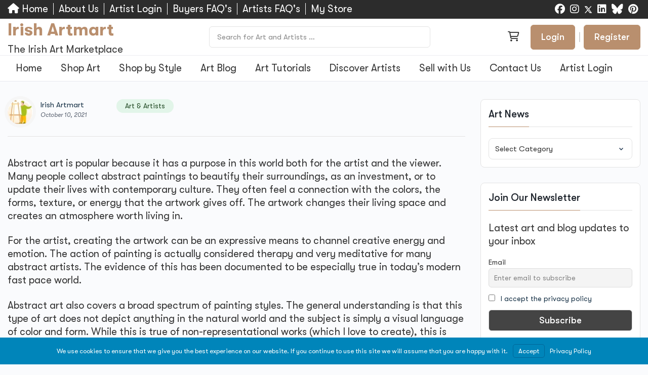

--- FILE ---
content_type: text/html; charset=UTF-8
request_url: https://irishartmart.ie/art-ezine-why-is-abstract-art-so-popular/
body_size: 33528
content:
<!DOCTYPE html>
<html lang="en-GB" class="">
	<head>
				<meta charset="UTF-8">
		<link rel="profile" href="http://gmpg.org/xfn/11">
		<title>Art Ezine : Why is Abstract Art So Popular? | Irish Artmart</title>
<meta name='robots' content='max-image-preview:large' />

            <script data-no-defer="1" data-ezscrex="false" data-cfasync="false" data-pagespeed-no-defer data-cookieconsent="ignore">
                var ctPublicFunctions = {"_ajax_nonce":"7046969b27","_rest_nonce":"9e85262546","_ajax_url":"\/wp-admin\/admin-ajax.php","_rest_url":"https:\/\/irishartmart.ie\/wp-json\/","data__cookies_type":"none","data__ajax_type":"rest","data__bot_detector_enabled":"1","data__frontend_data_log_enabled":1,"cookiePrefix":"","wprocket_detected":false,"host_url":"irishartmart.ie","text__ee_click_to_select":"Click to select the whole data","text__ee_original_email":"The complete one is","text__ee_got_it":"Got it","text__ee_blocked":"Blocked","text__ee_cannot_connect":"Cannot connect","text__ee_cannot_decode":"Can not decode email. Unknown reason","text__ee_email_decoder":"CleanTalk email decoder","text__ee_wait_for_decoding":"The magic is on the way!","text__ee_decoding_process":"Please wait a few seconds while we decode the contact data."}
            </script>
        
            <script data-no-defer="1" data-ezscrex="false" data-cfasync="false" data-pagespeed-no-defer data-cookieconsent="ignore">
                var ctPublic = {"_ajax_nonce":"7046969b27","settings__forms__check_internal":"1","settings__forms__check_external":"0","settings__forms__force_protection":"0","settings__forms__search_test":"1","settings__forms__wc_add_to_cart":"0","settings__data__bot_detector_enabled":"1","settings__sfw__anti_crawler":0,"blog_home":"https:\/\/irishartmart.ie\/","pixel__setting":"3","pixel__enabled":true,"pixel__url":null,"data__email_check_before_post":"1","data__email_check_exist_post":"1","data__cookies_type":"none","data__key_is_ok":true,"data__visible_fields_required":true,"wl_brandname":"Anti-Spam by CleanTalk","wl_brandname_short":"CleanTalk","ct_checkjs_key":"aed1a6789ac108f1156e2a29e81c65065680d2d01cb9115bde668fc31bf88f63","emailEncoderPassKey":"0915b6e8a66634ceb409706f7befd2ce","bot_detector_forms_excluded":"W10=","advancedCacheExists":true,"varnishCacheExists":false,"wc_ajax_add_to_cart":true}
            </script>
        <link rel='dns-prefetch' href='//fd.cleantalk.org' />
<link rel='dns-prefetch' href='//www.google.com' />
<link rel="alternate" type="application/rss+xml" title="Irish Artmart &raquo; Feed" href="https://irishartmart.ie/feed/" />
<link rel="alternate" type="application/rss+xml" title="Irish Artmart &raquo; Comments Feed" href="https://irishartmart.ie/comments/feed/" />
<link rel="alternate" type="application/rss+xml" title="Irish Artmart &raquo; Art Ezine : Why is Abstract Art So Popular? Comments Feed" href="https://irishartmart.ie/art-ezine-why-is-abstract-art-so-popular/feed/" />
<link rel="alternate" title="oEmbed (JSON)" type="application/json+oembed" href="https://irishartmart.ie/wp-json/oembed/1.0/embed?url=https%3A%2F%2Firishartmart.ie%2Fart-ezine-why-is-abstract-art-so-popular%2F" />
<link rel="alternate" title="oEmbed (XML)" type="text/xml+oembed" href="https://irishartmart.ie/wp-json/oembed/1.0/embed?url=https%3A%2F%2Firishartmart.ie%2Fart-ezine-why-is-abstract-art-so-popular%2F&#038;format=xml" />
		<style>
			.lazyload,
			.lazyloading {
				max-width: 100%;
			}
		</style>
		<style id='wp-img-auto-sizes-contain-inline-css' type='text/css'>
img:is([sizes=auto i],[sizes^="auto," i]){contain-intrinsic-size:3000px 1500px}
/*# sourceURL=wp-img-auto-sizes-contain-inline-css */
</style>
<link rel='stylesheet' id='wp-block-library-css' href='https://irishartmart.ie/wp-includes/css/dist/block-library/style.min.css' type='text/css' media='all' />
<style id='wp-block-library-theme-inline-css' type='text/css'>
.wp-block-audio :where(figcaption){color:#555;font-size:13px;text-align:center}.is-dark-theme .wp-block-audio :where(figcaption){color:#ffffffa6}.wp-block-audio{margin:0 0 1em}.wp-block-code{border:1px solid #ccc;border-radius:4px;font-family:Menlo,Consolas,monaco,monospace;padding:.8em 1em}.wp-block-embed :where(figcaption){color:#555;font-size:13px;text-align:center}.is-dark-theme .wp-block-embed :where(figcaption){color:#ffffffa6}.wp-block-embed{margin:0 0 1em}.blocks-gallery-caption{color:#555;font-size:13px;text-align:center}.is-dark-theme .blocks-gallery-caption{color:#ffffffa6}:root :where(.wp-block-image figcaption){color:#555;font-size:13px;text-align:center}.is-dark-theme :root :where(.wp-block-image figcaption){color:#ffffffa6}.wp-block-image{margin:0 0 1em}.wp-block-pullquote{border-bottom:4px solid;border-top:4px solid;color:currentColor;margin-bottom:1.75em}.wp-block-pullquote :where(cite),.wp-block-pullquote :where(footer),.wp-block-pullquote__citation{color:currentColor;font-size:.8125em;font-style:normal;text-transform:uppercase}.wp-block-quote{border-left:.25em solid;margin:0 0 1.75em;padding-left:1em}.wp-block-quote cite,.wp-block-quote footer{color:currentColor;font-size:.8125em;font-style:normal;position:relative}.wp-block-quote:where(.has-text-align-right){border-left:none;border-right:.25em solid;padding-left:0;padding-right:1em}.wp-block-quote:where(.has-text-align-center){border:none;padding-left:0}.wp-block-quote.is-large,.wp-block-quote.is-style-large,.wp-block-quote:where(.is-style-plain){border:none}.wp-block-search .wp-block-search__label{font-weight:700}.wp-block-search__button{border:1px solid #ccc;padding:.375em .625em}:where(.wp-block-group.has-background){padding:1.25em 2.375em}.wp-block-separator.has-css-opacity{opacity:.4}.wp-block-separator{border:none;border-bottom:2px solid;margin-left:auto;margin-right:auto}.wp-block-separator.has-alpha-channel-opacity{opacity:1}.wp-block-separator:not(.is-style-wide):not(.is-style-dots){width:100px}.wp-block-separator.has-background:not(.is-style-dots){border-bottom:none;height:1px}.wp-block-separator.has-background:not(.is-style-wide):not(.is-style-dots){height:2px}.wp-block-table{margin:0 0 1em}.wp-block-table td,.wp-block-table th{word-break:normal}.wp-block-table :where(figcaption){color:#555;font-size:13px;text-align:center}.is-dark-theme .wp-block-table :where(figcaption){color:#ffffffa6}.wp-block-video :where(figcaption){color:#555;font-size:13px;text-align:center}.is-dark-theme .wp-block-video :where(figcaption){color:#ffffffa6}.wp-block-video{margin:0 0 1em}:root :where(.wp-block-template-part.has-background){margin-bottom:0;margin-top:0;padding:1.25em 2.375em}
/*# sourceURL=/wp-includes/css/dist/block-library/theme.min.css */
</style>
<link rel='stylesheet' id='wps-selectize-css' href='https://irishartmart.ie/wp-content/plugins/woocommerce-product-search/css/selectize/selectize.min.css' type='text/css' media='all' />
<link rel='stylesheet' id='wps-price-slider-css' href='https://irishartmart.ie/wp-content/plugins/woocommerce-product-search/css/price-slider.min.css' type='text/css' media='all' />
<link rel='stylesheet' id='product-search-css' href='https://irishartmart.ie/wp-content/plugins/woocommerce-product-search/css/product-search.min.css' type='text/css' media='all' />
<style id='reign-news-widget-style-inline-css' type='text/css'>
.latest-posts-preview .latest-posts-list{list-style:none;margin:0;padding:0}.latest-posts-preview .latest-posts-list li.latest-post-item{display:flex;margin:0 0 30px}.latest-posts-preview .latest-posts-list li.latest-post-item .latest-post-thumb img.latest-posts-thumbnail{border-radius:var(--reign-global-border-radius);height:100px!important;margin-right:15px;max-height:100px!important;max-width:100px!important;-o-object-fit:cover;object-fit:cover;width:100px!important}.latest-posts-preview .latest-posts-list li.latest-post-item .latest-post-content .post-title{font-size:16px;margin:0 0 5px}.latest-posts-preview .latest-posts-list li.latest-post-item .latest-post-content .latest-posts-date,.latest-posts-preview .latest-posts-list li.latest-post-item .latest-post-content .post-author{font-size:13px;margin:0 0 5px}.latest-posts-preview .latest-posts-list li.latest-post-item:last-child{margin-bottom:0}

/*# sourceURL=https://irishartmart.ie/wp-content/themes/reign-theme/blocks/reign-news-widget/build/style-index.css */
</style>
<link rel='stylesheet' id='enr-blocks-integration-css' href='https://irishartmart.ie/wp-content/plugins/enhancer-for-woocommerce-subscriptions/assets/blocks/frontend/index.css' type='text/css' media='all' />
<style id='global-styles-inline-css' type='text/css'>
:root{--wp--preset--aspect-ratio--square: 1;--wp--preset--aspect-ratio--4-3: 4/3;--wp--preset--aspect-ratio--3-4: 3/4;--wp--preset--aspect-ratio--3-2: 3/2;--wp--preset--aspect-ratio--2-3: 2/3;--wp--preset--aspect-ratio--16-9: 16/9;--wp--preset--aspect-ratio--9-16: 9/16;--wp--preset--color--black: #000000;--wp--preset--color--cyan-bluish-gray: #abb8c3;--wp--preset--color--white: #ffffff;--wp--preset--color--pale-pink: #f78da7;--wp--preset--color--vivid-red: #cf2e2e;--wp--preset--color--luminous-vivid-orange: #ff6900;--wp--preset--color--luminous-vivid-amber: #fcb900;--wp--preset--color--light-green-cyan: #7bdcb5;--wp--preset--color--vivid-green-cyan: #00d084;--wp--preset--color--pale-cyan-blue: #8ed1fc;--wp--preset--color--vivid-cyan-blue: #0693e3;--wp--preset--color--vivid-purple: #9b51e0;--wp--preset--color--base: #ffffff;--wp--preset--color--contrast: #000000;--wp--preset--color--primary: #1d76da;--wp--preset--color--secondary: #3c8ce6;--wp--preset--color--tertiary: #F6F6F6;--wp--preset--gradient--vivid-cyan-blue-to-vivid-purple: linear-gradient(135deg,rgb(6,147,227) 0%,rgb(155,81,224) 100%);--wp--preset--gradient--light-green-cyan-to-vivid-green-cyan: linear-gradient(135deg,rgb(122,220,180) 0%,rgb(0,208,130) 100%);--wp--preset--gradient--luminous-vivid-amber-to-luminous-vivid-orange: linear-gradient(135deg,rgb(252,185,0) 0%,rgb(255,105,0) 100%);--wp--preset--gradient--luminous-vivid-orange-to-vivid-red: linear-gradient(135deg,rgb(255,105,0) 0%,rgb(207,46,46) 100%);--wp--preset--gradient--very-light-gray-to-cyan-bluish-gray: linear-gradient(135deg,rgb(238,238,238) 0%,rgb(169,184,195) 100%);--wp--preset--gradient--cool-to-warm-spectrum: linear-gradient(135deg,rgb(74,234,220) 0%,rgb(151,120,209) 20%,rgb(207,42,186) 40%,rgb(238,44,130) 60%,rgb(251,105,98) 80%,rgb(254,248,76) 100%);--wp--preset--gradient--blush-light-purple: linear-gradient(135deg,rgb(255,206,236) 0%,rgb(152,150,240) 100%);--wp--preset--gradient--blush-bordeaux: linear-gradient(135deg,rgb(254,205,165) 0%,rgb(254,45,45) 50%,rgb(107,0,62) 100%);--wp--preset--gradient--luminous-dusk: linear-gradient(135deg,rgb(255,203,112) 0%,rgb(199,81,192) 50%,rgb(65,88,208) 100%);--wp--preset--gradient--pale-ocean: linear-gradient(135deg,rgb(255,245,203) 0%,rgb(182,227,212) 50%,rgb(51,167,181) 100%);--wp--preset--gradient--electric-grass: linear-gradient(135deg,rgb(202,248,128) 0%,rgb(113,206,126) 100%);--wp--preset--gradient--midnight: linear-gradient(135deg,rgb(2,3,129) 0%,rgb(40,116,252) 100%);--wp--preset--font-size--small: 13px;--wp--preset--font-size--medium: 20px;--wp--preset--font-size--large: 36px;--wp--preset--font-size--x-large: 42px;--wp--preset--spacing--20: 0.44rem;--wp--preset--spacing--30: 0.67rem;--wp--preset--spacing--40: 1rem;--wp--preset--spacing--50: 1.5rem;--wp--preset--spacing--60: 2.25rem;--wp--preset--spacing--70: 3.38rem;--wp--preset--spacing--80: 5.06rem;--wp--preset--shadow--natural: 6px 6px 9px rgba(0, 0, 0, 0.2);--wp--preset--shadow--deep: 12px 12px 50px rgba(0, 0, 0, 0.4);--wp--preset--shadow--sharp: 6px 6px 0px rgba(0, 0, 0, 0.2);--wp--preset--shadow--outlined: 6px 6px 0px -3px rgb(255, 255, 255), 6px 6px rgb(0, 0, 0);--wp--preset--shadow--crisp: 6px 6px 0px rgb(0, 0, 0);}:root { --wp--style--global--content-size: 840px;--wp--style--global--wide-size: 1200px; }:where(body) { margin: 0; }.wp-site-blocks > .alignleft { float: left; margin-right: 2em; }.wp-site-blocks > .alignright { float: right; margin-left: 2em; }.wp-site-blocks > .aligncenter { justify-content: center; margin-left: auto; margin-right: auto; }:where(.wp-site-blocks) > * { margin-block-start: 24px; margin-block-end: 0; }:where(.wp-site-blocks) > :first-child { margin-block-start: 0; }:where(.wp-site-blocks) > :last-child { margin-block-end: 0; }:root { --wp--style--block-gap: 24px; }:root :where(.is-layout-flow) > :first-child{margin-block-start: 0;}:root :where(.is-layout-flow) > :last-child{margin-block-end: 0;}:root :where(.is-layout-flow) > *{margin-block-start: 24px;margin-block-end: 0;}:root :where(.is-layout-constrained) > :first-child{margin-block-start: 0;}:root :where(.is-layout-constrained) > :last-child{margin-block-end: 0;}:root :where(.is-layout-constrained) > *{margin-block-start: 24px;margin-block-end: 0;}:root :where(.is-layout-flex){gap: 24px;}:root :where(.is-layout-grid){gap: 24px;}.is-layout-flow > .alignleft{float: left;margin-inline-start: 0;margin-inline-end: 2em;}.is-layout-flow > .alignright{float: right;margin-inline-start: 2em;margin-inline-end: 0;}.is-layout-flow > .aligncenter{margin-left: auto !important;margin-right: auto !important;}.is-layout-constrained > .alignleft{float: left;margin-inline-start: 0;margin-inline-end: 2em;}.is-layout-constrained > .alignright{float: right;margin-inline-start: 2em;margin-inline-end: 0;}.is-layout-constrained > .aligncenter{margin-left: auto !important;margin-right: auto !important;}.is-layout-constrained > :where(:not(.alignleft):not(.alignright):not(.alignfull)){max-width: var(--wp--style--global--content-size);margin-left: auto !important;margin-right: auto !important;}.is-layout-constrained > .alignwide{max-width: var(--wp--style--global--wide-size);}body .is-layout-flex{display: flex;}.is-layout-flex{flex-wrap: wrap;align-items: center;}.is-layout-flex > :is(*, div){margin: 0;}body .is-layout-grid{display: grid;}.is-layout-grid > :is(*, div){margin: 0;}body{padding-top: 0px;padding-right: 0px;padding-bottom: 0px;padding-left: 0px;}a:where(:not(.wp-element-button)){text-decoration: none;}:root :where(.wp-element-button, .wp-block-button__link){background-color: var(--wp--preset--color--primary);border-width: 0;color: #fff;font-family: inherit;font-size: inherit;font-style: inherit;font-weight: inherit;letter-spacing: inherit;line-height: inherit;padding-top: calc(0.667em + 2px);padding-right: calc(1.333em + 2px);padding-bottom: calc(0.667em + 2px);padding-left: calc(1.333em + 2px);text-decoration: none;text-transform: inherit;}:root :where(.wp-element-button:hover, .wp-block-button__link:hover){background-color: var(--wp--preset--color--secondary);}.has-black-color{color: var(--wp--preset--color--black) !important;}.has-cyan-bluish-gray-color{color: var(--wp--preset--color--cyan-bluish-gray) !important;}.has-white-color{color: var(--wp--preset--color--white) !important;}.has-pale-pink-color{color: var(--wp--preset--color--pale-pink) !important;}.has-vivid-red-color{color: var(--wp--preset--color--vivid-red) !important;}.has-luminous-vivid-orange-color{color: var(--wp--preset--color--luminous-vivid-orange) !important;}.has-luminous-vivid-amber-color{color: var(--wp--preset--color--luminous-vivid-amber) !important;}.has-light-green-cyan-color{color: var(--wp--preset--color--light-green-cyan) !important;}.has-vivid-green-cyan-color{color: var(--wp--preset--color--vivid-green-cyan) !important;}.has-pale-cyan-blue-color{color: var(--wp--preset--color--pale-cyan-blue) !important;}.has-vivid-cyan-blue-color{color: var(--wp--preset--color--vivid-cyan-blue) !important;}.has-vivid-purple-color{color: var(--wp--preset--color--vivid-purple) !important;}.has-base-color{color: var(--wp--preset--color--base) !important;}.has-contrast-color{color: var(--wp--preset--color--contrast) !important;}.has-primary-color{color: var(--wp--preset--color--primary) !important;}.has-secondary-color{color: var(--wp--preset--color--secondary) !important;}.has-tertiary-color{color: var(--wp--preset--color--tertiary) !important;}.has-black-background-color{background-color: var(--wp--preset--color--black) !important;}.has-cyan-bluish-gray-background-color{background-color: var(--wp--preset--color--cyan-bluish-gray) !important;}.has-white-background-color{background-color: var(--wp--preset--color--white) !important;}.has-pale-pink-background-color{background-color: var(--wp--preset--color--pale-pink) !important;}.has-vivid-red-background-color{background-color: var(--wp--preset--color--vivid-red) !important;}.has-luminous-vivid-orange-background-color{background-color: var(--wp--preset--color--luminous-vivid-orange) !important;}.has-luminous-vivid-amber-background-color{background-color: var(--wp--preset--color--luminous-vivid-amber) !important;}.has-light-green-cyan-background-color{background-color: var(--wp--preset--color--light-green-cyan) !important;}.has-vivid-green-cyan-background-color{background-color: var(--wp--preset--color--vivid-green-cyan) !important;}.has-pale-cyan-blue-background-color{background-color: var(--wp--preset--color--pale-cyan-blue) !important;}.has-vivid-cyan-blue-background-color{background-color: var(--wp--preset--color--vivid-cyan-blue) !important;}.has-vivid-purple-background-color{background-color: var(--wp--preset--color--vivid-purple) !important;}.has-base-background-color{background-color: var(--wp--preset--color--base) !important;}.has-contrast-background-color{background-color: var(--wp--preset--color--contrast) !important;}.has-primary-background-color{background-color: var(--wp--preset--color--primary) !important;}.has-secondary-background-color{background-color: var(--wp--preset--color--secondary) !important;}.has-tertiary-background-color{background-color: var(--wp--preset--color--tertiary) !important;}.has-black-border-color{border-color: var(--wp--preset--color--black) !important;}.has-cyan-bluish-gray-border-color{border-color: var(--wp--preset--color--cyan-bluish-gray) !important;}.has-white-border-color{border-color: var(--wp--preset--color--white) !important;}.has-pale-pink-border-color{border-color: var(--wp--preset--color--pale-pink) !important;}.has-vivid-red-border-color{border-color: var(--wp--preset--color--vivid-red) !important;}.has-luminous-vivid-orange-border-color{border-color: var(--wp--preset--color--luminous-vivid-orange) !important;}.has-luminous-vivid-amber-border-color{border-color: var(--wp--preset--color--luminous-vivid-amber) !important;}.has-light-green-cyan-border-color{border-color: var(--wp--preset--color--light-green-cyan) !important;}.has-vivid-green-cyan-border-color{border-color: var(--wp--preset--color--vivid-green-cyan) !important;}.has-pale-cyan-blue-border-color{border-color: var(--wp--preset--color--pale-cyan-blue) !important;}.has-vivid-cyan-blue-border-color{border-color: var(--wp--preset--color--vivid-cyan-blue) !important;}.has-vivid-purple-border-color{border-color: var(--wp--preset--color--vivid-purple) !important;}.has-base-border-color{border-color: var(--wp--preset--color--base) !important;}.has-contrast-border-color{border-color: var(--wp--preset--color--contrast) !important;}.has-primary-border-color{border-color: var(--wp--preset--color--primary) !important;}.has-secondary-border-color{border-color: var(--wp--preset--color--secondary) !important;}.has-tertiary-border-color{border-color: var(--wp--preset--color--tertiary) !important;}.has-vivid-cyan-blue-to-vivid-purple-gradient-background{background: var(--wp--preset--gradient--vivid-cyan-blue-to-vivid-purple) !important;}.has-light-green-cyan-to-vivid-green-cyan-gradient-background{background: var(--wp--preset--gradient--light-green-cyan-to-vivid-green-cyan) !important;}.has-luminous-vivid-amber-to-luminous-vivid-orange-gradient-background{background: var(--wp--preset--gradient--luminous-vivid-amber-to-luminous-vivid-orange) !important;}.has-luminous-vivid-orange-to-vivid-red-gradient-background{background: var(--wp--preset--gradient--luminous-vivid-orange-to-vivid-red) !important;}.has-very-light-gray-to-cyan-bluish-gray-gradient-background{background: var(--wp--preset--gradient--very-light-gray-to-cyan-bluish-gray) !important;}.has-cool-to-warm-spectrum-gradient-background{background: var(--wp--preset--gradient--cool-to-warm-spectrum) !important;}.has-blush-light-purple-gradient-background{background: var(--wp--preset--gradient--blush-light-purple) !important;}.has-blush-bordeaux-gradient-background{background: var(--wp--preset--gradient--blush-bordeaux) !important;}.has-luminous-dusk-gradient-background{background: var(--wp--preset--gradient--luminous-dusk) !important;}.has-pale-ocean-gradient-background{background: var(--wp--preset--gradient--pale-ocean) !important;}.has-electric-grass-gradient-background{background: var(--wp--preset--gradient--electric-grass) !important;}.has-midnight-gradient-background{background: var(--wp--preset--gradient--midnight) !important;}.has-small-font-size{font-size: var(--wp--preset--font-size--small) !important;}.has-medium-font-size{font-size: var(--wp--preset--font-size--medium) !important;}.has-large-font-size{font-size: var(--wp--preset--font-size--large) !important;}.has-x-large-font-size{font-size: var(--wp--preset--font-size--x-large) !important;}
:root :where(.wp-block-pullquote){font-size: 1.5em;line-height: 1.6;}
/*# sourceURL=global-styles-inline-css */
</style>
<link rel='stylesheet' id='cleantalk-public-css-css' href='https://irishartmart.ie/wp-content/plugins/cleantalk-spam-protect/css/cleantalk-public.min.css' type='text/css' media='all' />
<link rel='stylesheet' id='cleantalk-email-decoder-css-css' href='https://irishartmart.ie/wp-content/plugins/cleantalk-spam-protect/css/cleantalk-email-decoder.min.css' type='text/css' media='all' />
<link rel='stylesheet' id='afreg-front-css-css' href='https://irishartmart.ie/wp-content/plugins/user-registration-plugin-for-woocommerce/front/css/afreg_front.css' type='text/css' media='' />
<link rel='stylesheet' id='color-spectrum-css-css' href='https://irishartmart.ie/wp-content/plugins/user-registration-plugin-for-woocommerce/front/css/afreg_color_spectrum.css' type='text/css' media='' />
<link rel='stylesheet' id='woo-stickers-by-webline-css' href='https://irishartmart.ie/wp-content/plugins/woo-stickers-by-webline/public/css/woo-stickers-by-webline-public.css' type='text/css' media='all' />
<link rel='stylesheet' id='woocommerce-layout-css' href='https://irishartmart.ie/wp-content/plugins/woocommerce/assets/css/woocommerce-layout.css' type='text/css' media='all' />
<link rel='stylesheet' id='woocommerce-smallscreen-css' href='https://irishartmart.ie/wp-content/plugins/woocommerce/assets/css/woocommerce-smallscreen.css' type='text/css' media='only screen and (max-width: 768px)' />
<link rel='stylesheet' id='woocommerce-general-css' href='https://irishartmart.ie/wp-content/plugins/woocommerce/assets/css/woocommerce.css' type='text/css' media='all' />
<style id='woocommerce-inline-inline-css' type='text/css'>
.woocommerce form .form-row .required { visibility: visible; }
/*# sourceURL=woocommerce-inline-inline-css */
</style>
<link rel='stylesheet' id='select2-css' href='https://irishartmart.ie/wp-content/plugins/woocommerce/assets/css/select2.css' type='text/css' media='all' />
<link rel='stylesheet' id='jquery-ui-style-css' href='https://irishartmart.ie/wp-content/plugins/woocommerce/assets/css/jquery-ui/jquery-ui.min.css' type='text/css' media='all' />
<link rel='stylesheet' id='elementor-frontend-css' href='https://irishartmart.ie/wp-content/plugins/elementor/assets/css/frontend.min.css' type='text/css' media='all' />
<style id='elementor-frontend-inline-css' type='text/css'>
.elementor-kit-272433{--e-global-color-primary:#6EC1E4;--e-global-color-secondary:#54595F;--e-global-color-text:#7A7A7A;--e-global-color-accent:#61CE70;--e-global-typography-primary-font-family:"Roboto";--e-global-typography-primary-font-weight:600;--e-global-typography-secondary-font-family:"Roboto Slab";--e-global-typography-secondary-font-weight:400;--e-global-typography-text-font-family:"Roboto";--e-global-typography-text-font-weight:400;--e-global-typography-accent-font-family:"Roboto";--e-global-typography-accent-font-weight:500;}.elementor-kit-272433 e-page-transition{background-color:#FFBC7D;}.elementor-section.elementor-section-boxed > .elementor-container{max-width:1140px;}.e-con{--container-max-width:1140px;}.elementor-widget:not(:last-child){margin-block-end:20px;}.elementor-element{--widgets-spacing:20px 20px;--widgets-spacing-row:20px;--widgets-spacing-column:20px;}{}h1.entry-title{display:var(--page-title-display);}@media(max-width:1024px){.elementor-section.elementor-section-boxed > .elementor-container{max-width:1024px;}.e-con{--container-max-width:1024px;}}@media(max-width:767px){.elementor-section.elementor-section-boxed > .elementor-container{max-width:767px;}.e-con{--container-max-width:767px;}}
.elementor-565703 .elementor-element.elementor-element-3abb073c:not(.elementor-motion-effects-element-type-background), .elementor-565703 .elementor-element.elementor-element-3abb073c > .elementor-motion-effects-container > .elementor-motion-effects-layer{background-color:#2B2B2B;}.elementor-565703 .elementor-element.elementor-element-3abb073c{transition:background 0.3s, border 0.3s, border-radius 0.3s, box-shadow 0.3s;padding:40px 0px 40px 0px;}.elementor-565703 .elementor-element.elementor-element-3abb073c > .elementor-background-overlay{transition:background 0.3s, border-radius 0.3s, opacity 0.3s;}.elementor-bc-flex-widget .elementor-565703 .elementor-element.elementor-element-661c8af6.elementor-column .elementor-widget-wrap{align-items:center;}.elementor-565703 .elementor-element.elementor-element-661c8af6.elementor-column.elementor-element[data-element_type="column"] > .elementor-widget-wrap.elementor-element-populated{align-content:center;align-items:center;}.elementor-565703 .elementor-element.elementor-element-661c8af6.elementor-column > .elementor-widget-wrap{justify-content:center;}.elementor-565703 .elementor-element.elementor-element-53ee3611{margin-top:0px;margin-bottom:20px;}.elementor-bc-flex-widget .elementor-565703 .elementor-element.elementor-element-540fe419.elementor-column .elementor-widget-wrap{align-items:center;}.elementor-565703 .elementor-element.elementor-element-540fe419.elementor-column.elementor-element[data-element_type="column"] > .elementor-widget-wrap.elementor-element-populated{align-content:center;align-items:center;}.elementor-565703 .elementor-element.elementor-element-540fe419.elementor-column > .elementor-widget-wrap{justify-content:center;}.elementor-565703 .elementor-element.elementor-element-f4420d5 .elementor-button{background-color:rgba(2, 1, 1, 0);font-size:24px;font-weight:600;text-transform:uppercase;fill:#FFFFFF;color:#FFFFFF;border-style:solid;border-width:2px 2px 2px 2px;border-radius:0px 0px 0px 0px;}.elementor-565703 .elementor-element.elementor-element-9976823 > .elementor-container > .elementor-column > .elementor-widget-wrap{align-content:center;align-items:center;}.elementor-565703 .elementor-element.elementor-element-9976823{margin-top:0px;margin-bottom:20px;}.elementor-565703 .elementor-element.elementor-element-32524071{--divider-border-style:solid;--divider-color:rgba(255, 255, 255, 0.28);--divider-border-width:1px;}.elementor-565703 .elementor-element.elementor-element-32524071 .elementor-divider-separator{width:100%;}.elementor-565703 .elementor-element.elementor-element-32524071 .elementor-divider{padding-block-start:15px;padding-block-end:15px;}.elementor-565703 .elementor-element.elementor-element-38f8593 .elementor-repeater-item-5a79b76 .ue-effect{background-color:#CE8E5D !important;}.elementor-565703 .elementor-element.elementor-element-38f8593 .elementor-repeater-item-762d622 .ue-effect{background-color:#CE8E5D !important;}.elementor-565703 .elementor-element.elementor-element-38f8593 .elementor-repeater-item-7232cd0 .ue-effect{background-color:#CE8E5D !important;}.elementor-565703 .elementor-element.elementor-element-38f8593 .elementor-repeater-item-2d3f021 .ue-effect{background-color:#CE8E5D !important;}.elementor-565703 .elementor-element.elementor-element-38f8593 .elementor-repeater-item-74a85fe .ue-effect{background-color:#CE8E5D !important;}.elementor-565703 .elementor-element.elementor-element-38f8593 .ue-social-icons{justify-content:center;gap:10px;}.elementor-565703 .elementor-element.elementor-element-38f8593 .uc_icon-button{width:42px;height:42px;background-color:#f4f4f4;color:#2d2d2d;}.elementor-565703 .elementor-element.elementor-element-38f8593 .ue-icon{font-size:20px;}.elementor-565703 .elementor-element.elementor-element-38f8593 .uc_icon-button svg{fill:#2d2d2d;}.elementor-565703 .elementor-element.elementor-element-38f8593 .uc_icon-button:hover{color:#ffffff;}.elementor-565703 .elementor-element.elementor-element-38f8593 .uc_icon-button:hover svg{fill:#ffffff;}.elementor-565703 .elementor-element.elementor-element-38f8593 .ue-effect{background-color:#402ff4;}.elementor-565703 .elementor-element.elementor-element-1d21115f{--divider-border-style:solid;--divider-color:rgba(255, 255, 255, 0.28);--divider-border-width:1px;}.elementor-565703 .elementor-element.elementor-element-1d21115f .elementor-divider-separator{width:100%;}.elementor-565703 .elementor-element.elementor-element-1d21115f .elementor-divider{padding-block-start:15px;padding-block-end:15px;}.elementor-565703 .elementor-element.elementor-element-3582c94b > .elementor-element-populated{margin:0px 20px 0px 0px;--e-column-margin-right:20px;--e-column-margin-left:0px;}.elementor-565703 .elementor-element.elementor-element-4eb55f04 > .elementor-widget-container{padding:10px 0px 10px 15px;border-style:solid;border-width:0px 0px 0px 2px;border-color:rgba(255, 255, 255, 0.37);}.elementor-565703 .elementor-element.elementor-element-4eb55f04 .elementor-heading-title{font-size:21px;font-weight:500;color:#FFFFFF;}.elementor-565703 .elementor-element.elementor-element-4946fab7{font-size:14px;font-weight:300;color:#FFFFFF;}.elementor-565703 .elementor-element.elementor-element-4bee1135 > .elementor-widget-container{padding:10px 0px 10px 15px;border-style:solid;border-width:0px 0px 0px 2px;border-color:rgba(255, 255, 255, 0.37);}.elementor-565703 .elementor-element.elementor-element-4bee1135 .elementor-heading-title{font-size:21px;font-weight:500;color:#FFFFFF;}.elementor-565703 .elementor-element.elementor-element-73cf6773 .elementor-icon-list-items:not(.elementor-inline-items) .elementor-icon-list-item:not(:last-child){padding-block-end:calc(6px/2);}.elementor-565703 .elementor-element.elementor-element-73cf6773 .elementor-icon-list-items:not(.elementor-inline-items) .elementor-icon-list-item:not(:first-child){margin-block-start:calc(6px/2);}.elementor-565703 .elementor-element.elementor-element-73cf6773 .elementor-icon-list-items.elementor-inline-items .elementor-icon-list-item{margin-inline:calc(6px/2);}.elementor-565703 .elementor-element.elementor-element-73cf6773 .elementor-icon-list-items.elementor-inline-items{margin-inline:calc(-6px/2);}.elementor-565703 .elementor-element.elementor-element-73cf6773 .elementor-icon-list-items.elementor-inline-items .elementor-icon-list-item:after{inset-inline-end:calc(-6px/2);}.elementor-565703 .elementor-element.elementor-element-73cf6773 .elementor-icon-list-icon i{color:#FFFFFF;transition:color 0.3s;}.elementor-565703 .elementor-element.elementor-element-73cf6773 .elementor-icon-list-icon svg{fill:#FFFFFF;transition:fill 0.3s;}.elementor-565703 .elementor-element.elementor-element-73cf6773{--e-icon-list-icon-size:14px;--icon-vertical-offset:0px;}.elementor-565703 .elementor-element.elementor-element-73cf6773 .elementor-icon-list-icon{padding-inline-end:5px;}.elementor-565703 .elementor-element.elementor-element-73cf6773 .elementor-icon-list-item > .elementor-icon-list-text, .elementor-565703 .elementor-element.elementor-element-73cf6773 .elementor-icon-list-item > a{font-size:14px;font-weight:300;}.elementor-565703 .elementor-element.elementor-element-73cf6773 .elementor-icon-list-text{color:#FFFFFF;transition:color 0.3s;}.elementor-565703 .elementor-element.elementor-element-24392021 > .elementor-widget-container{padding:10px 0px 10px 15px;border-style:solid;border-width:0px 0px 0px 2px;border-color:rgba(255, 255, 255, 0.37);}.elementor-565703 .elementor-element.elementor-element-24392021 .elementor-heading-title{font-size:21px;font-weight:500;color:#FFFFFF;}.elementor-565703 .elementor-element.elementor-element-8e9bcc6 .elementor-icon-list-items:not(.elementor-inline-items) .elementor-icon-list-item:not(:last-child){padding-block-end:calc(6px/2);}.elementor-565703 .elementor-element.elementor-element-8e9bcc6 .elementor-icon-list-items:not(.elementor-inline-items) .elementor-icon-list-item:not(:first-child){margin-block-start:calc(6px/2);}.elementor-565703 .elementor-element.elementor-element-8e9bcc6 .elementor-icon-list-items.elementor-inline-items .elementor-icon-list-item{margin-inline:calc(6px/2);}.elementor-565703 .elementor-element.elementor-element-8e9bcc6 .elementor-icon-list-items.elementor-inline-items{margin-inline:calc(-6px/2);}.elementor-565703 .elementor-element.elementor-element-8e9bcc6 .elementor-icon-list-items.elementor-inline-items .elementor-icon-list-item:after{inset-inline-end:calc(-6px/2);}.elementor-565703 .elementor-element.elementor-element-8e9bcc6 .elementor-icon-list-icon i{color:#FFFFFF;transition:color 0.3s;}.elementor-565703 .elementor-element.elementor-element-8e9bcc6 .elementor-icon-list-icon svg{fill:#FFFFFF;transition:fill 0.3s;}.elementor-565703 .elementor-element.elementor-element-8e9bcc6{--e-icon-list-icon-size:14px;--icon-vertical-offset:0px;}.elementor-565703 .elementor-element.elementor-element-8e9bcc6 .elementor-icon-list-icon{padding-inline-end:5px;}.elementor-565703 .elementor-element.elementor-element-8e9bcc6 .elementor-icon-list-item > .elementor-icon-list-text, .elementor-565703 .elementor-element.elementor-element-8e9bcc6 .elementor-icon-list-item > a{font-size:14px;font-weight:300;}.elementor-565703 .elementor-element.elementor-element-8e9bcc6 .elementor-icon-list-text{color:#FFFFFF;transition:color 0.3s;}.elementor-565703 .elementor-element.elementor-element-6996a5b5 > .elementor-widget-container{padding:10px 0px 10px 15px;border-style:solid;border-width:0px 0px 0px 2px;border-color:rgba(255, 255, 255, 0.37);}.elementor-565703 .elementor-element.elementor-element-6996a5b5 .elementor-heading-title{font-size:21px;font-weight:500;color:#FFFFFF;}.elementor-565703 .elementor-element.elementor-element-7d3a849d .elementor-icon-list-items:not(.elementor-inline-items) .elementor-icon-list-item:not(:last-child){padding-block-end:calc(6px/2);}.elementor-565703 .elementor-element.elementor-element-7d3a849d .elementor-icon-list-items:not(.elementor-inline-items) .elementor-icon-list-item:not(:first-child){margin-block-start:calc(6px/2);}.elementor-565703 .elementor-element.elementor-element-7d3a849d .elementor-icon-list-items.elementor-inline-items .elementor-icon-list-item{margin-inline:calc(6px/2);}.elementor-565703 .elementor-element.elementor-element-7d3a849d .elementor-icon-list-items.elementor-inline-items{margin-inline:calc(-6px/2);}.elementor-565703 .elementor-element.elementor-element-7d3a849d .elementor-icon-list-items.elementor-inline-items .elementor-icon-list-item:after{inset-inline-end:calc(-6px/2);}.elementor-565703 .elementor-element.elementor-element-7d3a849d .elementor-icon-list-icon i{color:#FFFFFF;transition:color 0.3s;}.elementor-565703 .elementor-element.elementor-element-7d3a849d .elementor-icon-list-icon svg{fill:#FFFFFF;transition:fill 0.3s;}.elementor-565703 .elementor-element.elementor-element-7d3a849d{--e-icon-list-icon-size:14px;--icon-vertical-offset:0px;}.elementor-565703 .elementor-element.elementor-element-7d3a849d .elementor-icon-list-icon{padding-inline-end:5px;}.elementor-565703 .elementor-element.elementor-element-7d3a849d .elementor-icon-list-item > .elementor-icon-list-text, .elementor-565703 .elementor-element.elementor-element-7d3a849d .elementor-icon-list-item > a{font-size:14px;font-weight:300;}.elementor-565703 .elementor-element.elementor-element-7d3a849d .elementor-icon-list-text{color:#FFFFFF;transition:color 0.3s;}.elementor-565703 .elementor-element.elementor-element-3de4df0{--divider-border-style:solid;--divider-color:#FFFFFF;--divider-border-width:1px;}.elementor-565703 .elementor-element.elementor-element-3de4df0 .elementor-divider-separator{width:50%;margin:0 auto;margin-center:0;}.elementor-565703 .elementor-element.elementor-element-3de4df0 .elementor-divider{text-align:center;padding-block-start:15px;padding-block-end:15px;}.elementor-565703 .elementor-element.elementor-element-d375ef0{text-align:center;}.elementor-565703 .elementor-element.elementor-element-adaa2ba{text-align:center;}.elementor-565703 .elementor-element.elementor-element-5922c7b{--divider-border-style:solid;--divider-color:rgba(255, 255, 255, 0.28);--divider-border-width:1px;}.elementor-565703 .elementor-element.elementor-element-5922c7b .elementor-divider-separator{width:100%;}.elementor-565703 .elementor-element.elementor-element-5922c7b .elementor-divider{padding-block-start:15px;padding-block-end:15px;}.elementor-565703 .elementor-element.elementor-element-6994442{text-align:center;color:#FFFEFE;}.elementor-theme-builder-content-area{height:400px;}.elementor-location-header:before, .elementor-location-footer:before{content:"";display:table;clear:both;}@media(min-width:768px){.elementor-565703 .elementor-element.elementor-element-3582c94b{width:29.597%;}.elementor-565703 .elementor-element.elementor-element-3340f63d{width:23.226%;}.elementor-565703 .elementor-element.elementor-element-3531fca1{width:23.144%;}.elementor-565703 .elementor-element.elementor-element-147983fe{width:23.853%;}}
/*# sourceURL=elementor-frontend-inline-css */
</style>
<link rel='stylesheet' id='widget-divider-css' href='https://irishartmart.ie/wp-content/plugins/elementor/assets/css/widget-divider.min.css' type='text/css' media='all' />
<link rel='stylesheet' id='widget-heading-css' href='https://irishartmart.ie/wp-content/plugins/elementor/assets/css/widget-heading.min.css' type='text/css' media='all' />
<link rel='stylesheet' id='widget-icon-list-css' href='https://irishartmart.ie/wp-content/plugins/elementor/assets/css/widget-icon-list.min.css' type='text/css' media='all' />
<link rel='stylesheet' id='widget-image-css' href='https://irishartmart.ie/wp-content/plugins/elementor/assets/css/widget-image.min.css' type='text/css' media='all' />
<link rel='stylesheet' id='font-awesome-5-all-css' href='https://irishartmart.ie/wp-content/plugins/elementor/assets/lib/font-awesome/css/all.min.css' type='text/css' media='all' />
<link rel='stylesheet' id='font-awesome-4-shim-css' href='https://irishartmart.ie/wp-content/plugins/elementor/assets/lib/font-awesome/css/v4-shims.min.css' type='text/css' media='all' />
<link rel='stylesheet' id='dashicons-css' href='https://irishartmart.ie/wp-includes/css/dashicons.min.css' type='text/css' media='all' />
<link rel='stylesheet' id='wd-strong-password-css' href='https://irishartmart.ie/wp-content/plugins/wp-defender/assets/css/strong-password.css' type='text/css' media='all' />
<link rel='stylesheet' id='wc-vendors-membership/wc-vendors-membership.php-dashboard-css' href='https://irishartmart.ie/wp-content/plugins/wc-vendors-membership/assets/css/dashboard.css' type='text/css' media='all' />
<link rel='stylesheet' id='newsletter-css' href='https://irishartmart.ie/wp-content/plugins/newsletter/style.css' type='text/css' media='all' />
<link rel='stylesheet' id='branda-cookie-notice-front-css' href='https://irishartmart.ie/wp-content/plugins/ultimate-branding/inc/modules/front-end/assets/css/cookie-notice.css' type='text/css' media='all' />
<link rel='stylesheet' id='enr-frontend-css' href='https://irishartmart.ie/wp-content/plugins/enhancer-for-woocommerce-subscriptions/assets/css/frontend.css' type='text/css' media='all' />
<link rel='stylesheet' id='wbcom-essential-elementor-css-css' href='https://irishartmart.ie/wp-content/plugins/wbcom-essential/assets/css/wbcom-essential-elementor.css' type='text/css' media='all' />
<link rel='stylesheet' id='wbcom-animation-icons-css' href='https://irishartmart.ie/wp-content/plugins/wbcom-essential/assets/css/animation.css' type='text/css' media='all' />
<link rel='stylesheet' id='wbcom-essential-icons-css' href='https://irishartmart.ie/wp-content/plugins/wbcom-essential/assets/css/wbe-icons.css' type='text/css' media='all' />
<link rel='stylesheet' id='wcv-pro-icons-css' href='https://irishartmart.ie/wp-content/plugins/wc-vendors-pro/public/assets/css/wcv-icons.min.css' type='text/css' media='all' />
<link rel='stylesheet' id='parent-style-css' href='https://irishartmart.ie/wp-content/themes/reign-theme/style.css' type='text/css' media='all' />
<link rel='stylesheet' id='child-style-css' href='https://irishartmart.ie/wp-content/themes/reign-child-theme/style.css' type='text/css' media='all' />
<link rel='stylesheet' id='woo_vertical_product_tab-css' href='https://irishartmart.ie/wp-content/plugins/vertical-and-accordion-tabs-for-product-details/public/css/woo_vertical_product_tab.css' type='text/css' media='all' />
<link rel='stylesheet' id='reign-button-css' href='https://irishartmart.ie/wp-content/themes/reign-theme/assets/css/button.min.css' type='text/css' media='all' />
<link rel='stylesheet' id='reign-header-icons-css' href='https://irishartmart.ie/wp-content/themes/reign-theme/assets/css/header-bp-icons.min.css' type='text/css' media='all' />
<link rel='stylesheet' id='reign_woocommerce_style-css' href='https://irishartmart.ie/wp-content/themes/reign-theme/assets/css/woocommerce-main.min.css' type='text/css' media='all' />
<link rel='stylesheet' id='font-awesome-css' href='https://irishartmart.ie/wp-content/themes/reign-theme/assets/font-awesome/css/all.min.css' type='text/css' media='all' />
<link rel='stylesheet' id='theme-font-css' href='https://irishartmart.ie/wp-content/themes/reign-theme/assets/fonts/fonts.css' type='text/css' media='all' />
<link rel='stylesheet' id='reign_main_style-css' href='https://irishartmart.ie/wp-content/themes/reign-theme/assets/css/main.min.css' type='text/css' media='all' />
<style id='reign_main_style-inline-css' type='text/css'>
:root{--reign-header-topbar-bg-color:#2c2c2c;--reign-header-topbar-bg-color-rgb:44, 44, 44;--reign-header-topbar-text-color:#ffffff;--reign-header-topbar-text-color-rgb:255, 255, 255;--reign-header-topbar-text-hover-color:#b98f6e;--reign-header-topbar-text-hover-color-rgb:185, 143, 110;--reign-header-bg-color:#ffffff;--reign-header-bg-color-rgb:255, 255, 255;--reign-header-nav-bg-color:#f5f5f5;--reign-header-nav-bg-color-rgb:245, 245, 245;--reign-title-tagline-typography:#b98f6e;--reign-title-tagline-typography-rgb:185, 143, 110;--reign-header-main-menu-font:#333333;--reign-header-main-menu-font-rgb:51, 51, 51;--reign-header-main-menu-text-hover-color:#b98f6e;--reign-header-main-menu-text-hover-color-rgb:185, 143, 110;--reign-header-main-menu-text-active-color:#b98f6e;--reign-header-main-menu-text-active-color-rgb:185, 143, 110;--reign-header-main-menu-bg-hover-color:#1d76da;--reign-header-main-menu-bg-hover-color-rgb:29, 118, 218;--reign-header-main-menu-bg-active-color:#1d76da;--reign-header-main-menu-bg-active-color-rgb:29, 118, 218;--reign-header-sub-menu-bg-color:#ffffff;--reign-header-sub-menu-bg-color-rgb:255, 255, 255;--reign-header-sub-menu-font:#153045;--reign-header-sub-menu-font-rgb:21, 48, 69;--reign-header-sub-menu-text-hover-color:#ffffff;--reign-header-sub-menu-text-hover-color-rgb:255, 255, 255;--reign-header-sub-menu-bg-hover-color:#b98f6e;--reign-header-sub-menu-bg-hover-color-rgb:185, 143, 110;--reign-header-icon-color:#333333;--reign-header-icon-color-rgb:51, 51, 51;--reign-header-icon-hover-color:#b98f6e;--reign-header-icon-hover-color-rgb:185, 143, 110;--reign-mobile-menu-bg-color:#ffffff;--reign-mobile-menu-bg-color-rgb:255, 255, 255;--reign-mobile-menu-color:#153045;--reign-mobile-menu-color-rgb:21, 48, 69;--reign-mobile-menu-hover-color:#1d76da;--reign-mobile-menu-hover-color-rgb:29, 118, 218;--reign-mobile-menu-active-color:#1d76da;--reign-mobile-menu-active-color-rgb:29, 118, 218;--reign-left-panel-bg-color:#ffffff;--reign-left-panel-bg-color-rgb:255, 255, 255;--reign-left-panel-toggle-color:#1d76da;--reign-left-panel-toggle-color-rgb:29, 118, 218;--reign-left-panel-menu-font-color:#153045;--reign-left-panel-menu-font-color-rgb:21, 48, 69;--reign-left-panel-menu-active-color:#1d76da;--reign-left-panel-menu-active-color-rgb:29, 118, 218;--reign-left-panel-menu-bg-active-color:#1d76da;--reign-left-panel-menu-bg-active-color-rgb:29, 118, 218;--reign-left-panel-menu-icon-active-color:#ffffff;--reign-left-panel-menu-icon-active-color-rgb:255, 255, 255;--reign-left-panel-tooltip-bg-color:#383a45;--reign-left-panel-tooltip-bg-color-rgb:56, 58, 69;--reign-left-panel-tooltip-color:#ffffff;--reign-left-panel-tooltip-color-rgb:255, 255, 255;--reign-site-body-bg-color:#fafbfd;--reign-site-body-bg-color-rgb:250, 251, 253;--reign-site-body-text-color:#333333;--reign-site-body-text-color-rgb:51, 51, 51;--reign-site-alternate-text-color:#5c6472;--reign-site-alternate-text-color-rgb:92, 100, 114;--reign-site-sections-bg-color:#ffffff;--reign-site-sections-bg-color-rgb:255, 255, 255;--reign-site-secondary-bg-color:#f6f6f6;--reign-site-secondary-bg-color-rgb:246, 246, 246;--reign-colors-theme:#b98f6e;--reign-colors-theme-rgb:185, 143, 110;--reign-site-headings-color:#20262e;--reign-site-headings-color-rgb:32, 38, 46;--reign-site-link-color:#153045;--reign-site-link-color-rgb:21, 48, 69;--reign-site-link-hover-color:#1d76da;--reign-site-link-hover-color-rgb:29, 118, 218;--reign-accent-color:#b98f6e;--reign-accent-color-rgb:185, 143, 110;--reign-accent-hover-color:#b98f6e;--reign-accent-hover-color-rgb:185, 143, 110;--reign-site-button-text-color:#ffffff;--reign-site-button-text-color-rgb:255, 255, 255;--reign-site-button-text-hover-color:#ffffff;--reign-site-button-text-hover-color-rgb:255, 255, 255;--reign-site-button-bg-color:#b98f6e;--reign-site-button-bg-color-rgb:185, 143, 110;--reign-site-button-bg-hover-color:#ce8e5d;--reign-site-button-bg-hover-color-rgb:206, 142, 93;--reign-site-border-color:#e3e3e3;--reign-site-border-color-rgb:227, 227, 227;--reign-site-hr-color:#e3e3e3;--reign-site-hr-color-rgb:227, 227, 227;--reign-footer-widget-area-bg-color:#ffffff;--reign-footer-widget-area-bg-color-rgb:255, 255, 255;--reign-footer-widget-title-color:#153045;--reign-footer-widget-title-color-rgb:21, 48, 69;--reign-footer-widget-text-color:#404855;--reign-footer-widget-text-color-rgb:64, 72, 85;--reign-footer-widget-link-color:#153045;--reign-footer-widget-link-color-rgb:21, 48, 69;--reign-footer-widget-link-hover-color:#b98f6e;--reign-footer-widget-link-hover-color-rgb:185, 143, 110;--reign-footer-copyright-bg-color:#ffffff;--reign-footer-copyright-bg-color-rgb:255, 255, 255;--reign-footer-copyright-text-color:#404855;--reign-footer-copyright-text-color-rgb:64, 72, 85;--reign-footer-copyright-link-color:#153045;--reign-footer-copyright-link-color-rgb:21, 48, 69;--reign-footer-copyright-link-hover-color:#b98f6e;--reign-footer-copyright-link-hover-color-rgb:185, 143, 110;--reign-form-text-color:#111111;--reign-form-text-color-rgb:17, 17, 17;--reign-form-background-color:#ffffff;--reign-form-background-color-rgb:255, 255, 255;--reign-form-border-color:#e3e3e3;--reign-form-border-color-rgb:227, 227, 227;--reign-form-placeholder-color:#666666;--reign-form-placeholder-color-rgb:102, 102, 102;--reign-form-focus-text-color:#000000;--reign-form-focus-text-color-rgb:0, 0, 0;--reign-form-focus-background-color:#fdfdfd;--reign-form-focus-background-color-rgb:253, 253, 253;--reign-form-focus-border-color:#b98f6e;--reign-form-focus-border-color-rgb:185, 143, 110;--reign-form-focus-placeholder-color:#333333;--reign-form-focus-placeholder-color-rgb:51, 51, 51;}
:root{--reign-global-border-radius:8px;--reign-global-button-radius:6px;--reign-global-form-radius:6px;}
/*# sourceURL=reign_main_style-inline-css */
</style>
<link rel='stylesheet' id='elementor-gf-local-roboto-css' href='https://irishartmart.ie/wp-content/uploads/elementor/google-fonts/css/roboto.css' type='text/css' media='all' />
<link rel='stylesheet' id='elementor-gf-local-robotoslab-css' href='https://irishartmart.ie/wp-content/uploads/elementor/google-fonts/css/robotoslab.css' type='text/css' media='all' />
<script type="text/javascript" src="https://irishartmart.ie/wp-content/plugins/cleantalk-spam-protect/js/apbct-public-bundle_int-protection.min.js" id="apbct-public-bundle_int-protection.min-js-js"></script>
<script type="text/javascript" src="https://fd.cleantalk.org/ct-bot-detector-wrapper.js" id="ct_bot_detector-js" defer="defer" data-wp-strategy="defer"></script>
<script type="text/javascript" src="https://irishartmart.ie/wp-includes/js/jquery/jquery.min.js" id="jquery-core-js"></script>
<script type="text/javascript" src="https://irishartmart.ie/wp-includes/js/jquery/jquery-migrate.min.js" id="jquery-migrate-js"></script>
<script type="text/javascript" id="afreg-front-block-js-js-extra">
/* <![CDATA[ */
var php_array = {"ajaxurl":"https://irishartmart.ie/wp-admin/admin-ajax.php","nonce":"6ac4fbdf65","get_field_detail":[{"type":"description","field_label":"Date of Birth details","default_value":"","field_name":"afreg_additional_598325","options":[],"main_div_class":"","current_attr_common_classes_for":"","id":"afreg_additionalshowhide_blocks_598325","afreg_is_dependable":"off","afreg_field_user_roles":[],"dependable_field_data":null,"data":{"current_post_id":598325},"afreg_main_class":"form-row-wide newr","afreg_field_heading_type":"h1","afreg_field_description_field":"You must be a minimum age of 18 to register with and use this website","afreg_field_description":"","afreg_field_placeholder":"","afreg_field_required":"off","current_field_type":"description","current_field_id":598325,"dependable_field_detail":{"data-current_field_type":"description","data-current_field_id":598325,"data-multiple":false,"data-required":"off","data-title":"Date of Birth details"}},{"type":"date","field_label":"Date of Birth  *","default_value":"","field_name":"afreg_additional_326495","options":[],"main_div_class":"","current_attr_common_classes_for":"","id":"afreg_additionalshowhide_blocks_326495","afreg_is_dependable":"off","afreg_field_user_roles":[],"dependable_field_data":null,"data":{"current_post_id":326495},"afreg_main_class":"form-row-wide newr","afreg_field_heading_type":"h1","afreg_field_description_field":"","afreg_field_description":"","afreg_field_placeholder":"dd/mm/yyyy","afreg_field_required":"on","current_field_type":"date","current_field_id":326495,"dependable_field_detail":{"data-current_field_type":"date","data-current_field_id":326495,"data-multiple":false,"data-required":"on","data-title":"Date of Birth"}}],"recaptcha_setting":{"title":"Additional Information","site_key":"","secret_key":""}};
//# sourceURL=afreg-front-block-js-js-extra
/* ]]> */
</script>
<script type="text/javascript" src="https://irishartmart.ie/wp-content/plugins/user-registration-plugin-for-woocommerce/checkout-blocks-compatibility/src/js/user-registration-fields/block.js" id="afreg-front-block-js-js"></script>
<script type="text/javascript" src="https://irishartmart.ie/wp-content/plugins/user-registration-plugin-for-woocommerce/front/js/afreg_color_spectrum.js" id="color-spectrum-js-js"></script>
<script type="text/javascript" src="https://irishartmart.ie/wp-content/plugins/woo-stickers-by-webline/public/js/woo-stickers-by-webline-public.js" id="woo-stickers-by-webline-js"></script>
<script type="text/javascript" src="https://irishartmart.ie/wp-content/plugins/woocommerce/assets/js/jquery-blockui/jquery.blockUI.min.js" id="wc-jquery-blockui-js" defer="defer" data-wp-strategy="defer"></script>
<script type="text/javascript" id="wc-add-to-cart-js-extra">
/* <![CDATA[ */
var wc_add_to_cart_params = {"ajax_url":"/wp-admin/admin-ajax.php","wc_ajax_url":"/?wc-ajax=%%endpoint%%","i18n_view_cart":"View basket","cart_url":"https://irishartmart.ie/cart/","is_cart":"","cart_redirect_after_add":"yes"};
//# sourceURL=wc-add-to-cart-js-extra
/* ]]> */
</script>
<script type="text/javascript" src="https://irishartmart.ie/wp-content/plugins/woocommerce/assets/js/frontend/add-to-cart.min.js" id="wc-add-to-cart-js" defer="defer" data-wp-strategy="defer"></script>
<script type="text/javascript" src="https://irishartmart.ie/wp-content/plugins/woocommerce/assets/js/js-cookie/js.cookie.min.js" id="wc-js-cookie-js" defer="defer" data-wp-strategy="defer"></script>
<script type="text/javascript" id="woocommerce-js-extra">
/* <![CDATA[ */
var woocommerce_params = {"ajax_url":"/wp-admin/admin-ajax.php","wc_ajax_url":"/?wc-ajax=%%endpoint%%","i18n_password_show":"Show password","i18n_password_hide":"Hide password"};
//# sourceURL=woocommerce-js-extra
/* ]]> */
</script>
<script type="text/javascript" src="https://irishartmart.ie/wp-content/plugins/woocommerce/assets/js/frontend/woocommerce.min.js" id="woocommerce-js" defer="defer" data-wp-strategy="defer"></script>
<script type="text/javascript" id="WCPAY_ASSETS-js-extra">
/* <![CDATA[ */
var wcpayAssets = {"url":"https://irishartmart.ie/wp-content/plugins/woocommerce-payments/dist/"};
//# sourceURL=WCPAY_ASSETS-js-extra
/* ]]> */
</script>
<script type="text/javascript" src="https://irishartmart.ie/wp-content/plugins/elementor/assets/lib/font-awesome/js/v4-shims.min.js" id="font-awesome-4-shim-js"></script>
<script type="text/javascript" id="zxcvbn-async-js-extra">
/* <![CDATA[ */
var _zxcvbnSettings = {"src":"https://irishartmart.ie/wp-includes/js/zxcvbn.min.js"};
//# sourceURL=zxcvbn-async-js-extra
/* ]]> */
</script>
<script type="text/javascript" src="https://irishartmart.ie/wp-includes/js/zxcvbn-async.min.js" id="zxcvbn-async-js"></script>
<script type="text/javascript" id="enr-frontend-js-extra">
/* <![CDATA[ */
var enr_frontend_params = {"ajax_url":"https://irishartmart.ie/wp-admin/admin-ajax.php","is_checkout":"","is_user_logged_in":"","is_switch_request":"","cart_level_subscribed":"","subscribe_now_nonce":"e5475e39c5","subscribe_now_button_text":"Sign up now","single_add_to_cart_text":"Add to cart","hide_variable_limited_notice":""};
//# sourceURL=enr-frontend-js-extra
/* ]]> */
</script>
<script type="text/javascript" src="https://irishartmart.ie/wp-content/plugins/enhancer-for-woocommerce-subscriptions/assets/js/frontend.js" id="enr-frontend-js"></script>
<script type="text/javascript" src="https://irishartmart.ie/wp-content/plugins/vertical-and-accordion-tabs-for-product-details/public/js/woo_vertical_product_tab.js" id="woo_vertical_tabs-js"></script>
<script type="text/javascript" id="ajax_operation_script-js-extra">
/* <![CDATA[ */
var bigdatacloud_key = {"key":""};
var myAjax = {"ajaxurl":"https://irishartmart.ie/wp-admin/admin-ajax.php"};
//# sourceURL=ajax_operation_script-js-extra
/* ]]> */
</script>
<script type="text/javascript" src="https://irishartmart.ie/wp-content/plugins/woocommerce-anti-fraud/assets/js/geoloc.js" id="ajax_operation_script-js"></script>
<link rel="https://api.w.org/" href="https://irishartmart.ie/wp-json/" /><link rel="alternate" title="JSON" type="application/json" href="https://irishartmart.ie/wp-json/wp/v2/posts/344370" /><link rel="EditURI" type="application/rsd+xml" title="RSD" href="https://irishartmart.ie/xmlrpc.php?rsd" />
<meta name="generator" content="Irish Artmart | The Irish Art Marketplace | Irish Art Gallery 1 - https://irishartmart.ie" />
<link rel='shortlink' href='https://irishartmart.ie/?p=344370' />
<meta name="cdp-version" content="1.5.0" /><script>  var el_i13_login_captcha=null; var el_i13_register_captcha=null; </script>		<script>
			document.documentElement.className = document.documentElement.className.replace('no-js', 'js');
		</script>
				<style>
			.no-js img.lazyload {
				display: none;
			}

			figure.wp-block-image img.lazyloading {
				min-width: 150px;
			}

			.lazyload,
			.lazyloading {
				--smush-placeholder-width: 100px;
				--smush-placeholder-aspect-ratio: 1/1;
				width: var(--smush-image-width, var(--smush-placeholder-width)) !important;
				aspect-ratio: var(--smush-image-aspect-ratio, var(--smush-placeholder-aspect-ratio)) !important;
			}

						.lazyload {
				opacity: 0;
			}

			.lazyloading {
				border: 0 !important;
				opacity: 1;
				background: rgba(255, 255, 255, 0) url('https://irishartmart.ie/wp-content/plugins/wp-smush-pro/app/assets/images/smush-lazyloader-3.gif') no-repeat center !important;
				background-size: 16px auto !important;
				min-width: 16px;
			}

					</style>
					<style type="text/css">
				.blog .wb-grid-view,
				.archive .wb-grid-view {
					width: calc(50% - 30px);
				}

				.masonry {
					column-count: 2;
				}

				 {
					color: #b98f6e;
				}
				 {
					background: #b98f6e;
				}
				 {
					border-color: #b98f6e;
				}

				.rg-page-loader {
					background: url(https://irishartmart.ie/wp-content/themes/reign-theme/lib/images/loader-1.svg) center no-repeat #ffffff;
				}

				.lm-site-header-section .lm-header-banner {
					height: 350px;
				}
			</style>

			<style id="reign-custom-styles" type="text/css"></style>
<meta name="viewport" content="width=device-width, initial-scale=1.0, maximum-scale=1.0, user-scalable=no">	<noscript><style>.woocommerce-product-gallery{ opacity: 1 !important; }</style></noscript>
	<meta name="generator" content="Elementor 3.34.1; features: e_font_icon_svg, additional_custom_breakpoints; settings: css_print_method-internal, google_font-enabled, font_display-auto">
<script>window.tnp_woocommerce_label = 'Subscribe to our newsletter';window.tnp_woocommerce_checked = true</script><link rel="canonical" href="https://irishartmart.ie/art-ezine-why-is-abstract-art-so-popular/" />
<meta name="description" content="Abstract art is popular because it has a purpose in this world both for the artist and the viewer. Many people collect abstract paintings to beautify their  ..." />
<script type="application/ld+json">{"@context":"https:\/\/schema.org","@graph":[{"@type":"Organization","@id":"https:\/\/irishartmart.ie\/#schema-publishing-organization","url":"https:\/\/irishartmart.ie","name":"Irish Artmart","logo":{"@type":"ImageObject","@id":"https:\/\/irishartmart.ie\/#schema-organization-logo","url":"https:\/\/irishartmart.ie\/wp-content\/uploads\/2023\/11artist-paints-2048x2355.jpg","height":60,"width":60}},{"@type":"WebSite","@id":"https:\/\/irishartmart.ie\/#schema-website","url":"https:\/\/irishartmart.ie","name":"Irish Artmart","encoding":"UTF-8","potentialAction":{"@type":"SearchAction","target":"https:\/\/irishartmart.ie\/search\/{search_term_string}\/","query-input":"required name=search_term_string"},"image":{"@type":"ImageObject","@id":"https:\/\/irishartmart.ie\/#schema-site-logo","url":"https:\/\/irishartmart.ie\/wp-content\/uploads\/2023\/11artist-paints-2048x2355.jpg","height":2355,"width":2048}},{"@type":"BreadcrumbList","@id":"https:\/\/irishartmart.ie\/art-ezine-why-is-abstract-art-so-popular?page&name=art-ezine-why-is-abstract-art-so-popular\/#breadcrumb","itemListElement":[{"@type":"ListItem","position":1,"name":"Home","item":"https:\/\/irishartmart.ie"},{"@type":"ListItem","position":2,"name":"Art News","item":"https:\/\/irishartmart.ie\/blog\/"},{"@type":"ListItem","position":3,"name":"Art &amp; Artists","item":"https:\/\/irishartmart.ie\/category\/art-artists\/"},{"@type":"ListItem","position":4,"name":"Art Ezine : Why is Abstract Art So Popular?"}]},{"@type":"Person","@id":"https:\/\/irishartmart.ie\/author\/iaiarmat\/#schema-author","name":"Irish Artmart"},{"@type":"WebPage","@id":"https:\/\/irishartmart.ie\/art-ezine-why-is-abstract-art-so-popular\/#schema-webpage","isPartOf":{"@id":"https:\/\/irishartmart.ie\/#schema-website"},"publisher":{"@id":"https:\/\/irishartmart.ie\/#schema-publishing-organization"},"url":"https:\/\/irishartmart.ie\/art-ezine-why-is-abstract-art-so-popular\/"},{"@type":"Article","mainEntityOfPage":{"@id":"https:\/\/irishartmart.ie\/art-ezine-why-is-abstract-art-so-popular\/#schema-webpage"},"author":{"@id":"https:\/\/irishartmart.ie\/author\/iaiarmat\/#schema-author"},"publisher":{"@id":"https:\/\/irishartmart.ie\/#schema-publishing-organization"},"dateModified":"2021-10-13T01:27:59","datePublished":"2021-10-10T20:50:57","headline":"Art Ezine : Why is Abstract Art So Popular? | Irish Artmart","description":"Abstract art is popular because it has a purpose in this world both for the artist and the viewer. Many people collect abstract paintings to beautify their  ...","name":"Art Ezine : Why is Abstract Art So Popular?","image":{"@type":"ImageObject","@id":"https:\/\/irishartmart.ie\/art-ezine-why-is-abstract-art-so-popular\/#schema-article-image","url":"https:\/\/irishartmart.ie\/wp-content\/uploads\/2021\/10\/artist-2578454.jpg","height":1080,"width":1920},"thumbnailUrl":"https:\/\/irishartmart.ie\/wp-content\/uploads\/2021\/10\/artist-2578454.jpg"}]}</script>
<meta property="og:type" content="article" />
<meta property="og:url" content="https://irishartmart.ie/art-ezine-why-is-abstract-art-so-popular/" />
<meta property="og:title" content="Art Ezine : Why is Abstract Art So Popular? | Irish Artmart" />
<meta property="og:description" content="Abstract art is popular because it has a purpose in this world both for the artist and the viewer. Many people collect abstract paintings to beautify their ..." />
<meta property="og:image" content="https://irishartmart.ie/wp-content/uploads/2021/10/artist-2578454.jpg" />
<meta property="og:image:width" content="1920" />
<meta property="og:image:height" content="1080" />
<meta property="article:published_time" content="2021-10-10T20:50:57" />
<meta property="article:author" content="Irish Artmart" />
<meta name="twitter:card" content="summary_large_image" />
<meta name="twitter:site" content="Irish_Artist_ie" />
<meta name="twitter:title" content="Art Ezine : Why is Abstract Art So Popular? | Irish Artmart" />
<meta name="twitter:description" content="Abstract art is popular because it has a purpose in this world both for the artist and the viewer. Many people collect abstract paintings to beautify their ..." />
<meta name="twitter:image" content="https://irishartmart.ie/wp-content/uploads/2021/10/artist-2578454.jpg" />
<!-- /SEO -->
			<style>
				.e-con.e-parent:nth-of-type(n+4):not(.e-lazyloaded):not(.e-no-lazyload),
				.e-con.e-parent:nth-of-type(n+4):not(.e-lazyloaded):not(.e-no-lazyload) * {
					background-image: none !important;
				}
				@media screen and (max-height: 1024px) {
					.e-con.e-parent:nth-of-type(n+3):not(.e-lazyloaded):not(.e-no-lazyload),
					.e-con.e-parent:nth-of-type(n+3):not(.e-lazyloaded):not(.e-no-lazyload) * {
						background-image: none !important;
					}
				}
				@media screen and (max-height: 640px) {
					.e-con.e-parent:nth-of-type(n+2):not(.e-lazyloaded):not(.e-no-lazyload),
					.e-con.e-parent:nth-of-type(n+2):not(.e-lazyloaded):not(.e-no-lazyload) * {
						background-image: none !important;
					}
				}
			</style>
			<style type="text/css" id="branda-admin-bar-logo">
body #wpadminbar #wp-admin-bar-wp-logo > .ab-item {
	background-image: url(https://irishartmart.ie/wp-content/uploads/2023/02/artist-paints.jpg);
	background-repeat: no-repeat;
	background-position: 50%;
	background-size: 80%;
}
body #wpadminbar #wp-admin-bar-wp-logo > .ab-item .ab-icon:before {
	content: " ";
}
</style>
<style id="wcv-contact-widget-css">
                #secondary .widget .wcv-contact-wrapper,
                .widget-area .widget .wcv-contact-wrapper,
                .sidebar .widget .wcv-contact-wrapper,
                .rg-post-sidebar .widget .wcv-contact-wrapper,
                .elementor-widget-container .wcv-contact-wrapper,
                .widget .wcv-contact-wrapper,
                .wcv-contact-wrapper{
                    display:block !important;
                    width:100% !important;
                    max-width:100% !important;
                    margin:0 !important;
                    padding:20px !important;
                    box-sizing:border-box !important;
                    overflow:hidden !important;
                    position:relative !important;
                    clear:both !important;
                }
                .wcv-contact-wrapper *{ box-sizing:border-box !important; max-width:100% !important; }
                .wcv-contact-form{ display:block !important; }
                .wcv-contact-form p{ margin:0 0 12px !important; }
                .wcv-contact-form input[type=text],
                .wcv-contact-form input[type=email],
                .wcv-contact-form input[type=tel],
                .wcv-contact-form textarea:not(.g-recaptcha-response){ width:100% !important; max-width:100% !important; display:block !important; }
                .wcv-contact-form textarea:not(.g-recaptcha-response){ min-height:120px; }
                .wcv-contact-form .g-recaptcha-response{ display:none !important; height:0 !important; margin:0 !important; padding:0 !important; border:0 !important; }
                .wcv-contact-form .button,
                .wcv-contact-form button[type=submit]{ width:100% !important; display:block !important; }
                .wcv-contact-success{ padding:.75rem 1rem; border-radius:4px; background:#f0fff4; border:1px solid #c6f6d5; margin:0; }
                .wcv-contact-errors{ padding:.75rem 1rem; border-radius:4px; background:#fff5f5; border:1px solid #fed7d7; margin:0 0 12px 0; }
                .wcv-recaptcha-wrap{ width:100% !important; max-width:100% !important; overflow:visible !important; display:flex; align-items:center; }
            </style><link rel="icon" href="https://irishartmart.ie/wp-content/uploads/2021/09/cropped-artist-paints-32x32.png" sizes="32x32" />
<link rel="icon" href="https://irishartmart.ie/wp-content/uploads/2021/09/cropped-artist-paints-192x192.png" sizes="192x192" />
<link rel="apple-touch-icon" href="https://irishartmart.ie/wp-content/uploads/2021/09/cropped-artist-paints-180x180.png" />
<meta name="msapplication-TileImage" content="https://irishartmart.ie/wp-content/uploads/2021/09/cropped-artist-paints-270x270.png" />
<script type="text/javascript"></script>		<style type="text/css" id="wp-custom-css">
			.version-four .rg-hdr-v4-row-2, body.reign-header-v4 #masthead.sticky.site-header{
	background:#fff !important;
	box-shadow:none !important;
	border-top: 1px #ececf0 solid;
}
#women .woocommerce ul.products li.product {
	margin-bottom:1.5em;
}

.wcv-store-header.header-modern .info .name .txt.txt a {
    color:  darkorange;
   font-weight : 700;
}


.main-navigation > ul{
	text-align:right;
}

.wcv-store-header.header-modern .info .avatar{
	display:flex;
	justify-content:center;
	align-items:center;
}

.woocommerce a.button{
	border-radius:0px;
}

.elementor-widget-image .elementor-image:hover img {
    opacity: .85;
}

.home .wcv_pagination{
	display:none;
}

.tax-product_cat  .wcv-store-header.header-modern {
	    display: none;
	}

.woocommerce .woocommerce-result-count {
    display: none;
}

.woosticker.custom_sticker_text {
    font-size: 16px;
}

.wcv-store-header.header-modern .cover {
    height: 650px;
}

.wcv-store-header.header-modern .info .desc {
    font-size: 18px;
}


#my-account-menu {
    width: 100%; }

nav.wcv-navigation ul.menu.horizontal li,.wcvendors-pro-dashboard-wrapper a.button,button,input[type=submit],.wcv-grid a.wcv-media-uploader-featured-add, .wcv-grid .wcv-media-uploader-gallery>a, input[type=reset], .woocommerce ul.products li.product .button.add_to_cart_button, .woocommerce ul.products li.product a.wb-quick-view-button.button, a.read-more.button, h2heading.resp-accordion, .rg-login-btn-wrap .button,.rg-register-btn-wrap .button, .rg-woo-category-wrap .rg-woo-category-shop-now h3.category-name, .woocommerce ul.products li.product .button.product_type_simple {
   font-weight: 500!important;
    font-size: 18px!important;
    
}

.buttondashboard {
  border: none;
  color: white;
  padding: 10px 10px;
  text-align: center;
  text-decoration: none;
  display: inline-block;
  font-size: 12px;
  margin: 4px 4px;
  transition-duration: 0.4s;
  cursor: pointer;
}

.buttondashboard {
  background-color: white; 
  color: black; 
  border: 2px solid #4CAF50;
}

.buttondashboard:hover {
  background-color: white;
 color: #b98f6e;
	border: 2px solid #b98f6e;
}

.woocommerce:where(body:not(.woocommerce-block-theme-has-button-styles)) button.button, .woocommerce div.product form.cart .button.single_add_to_cart_button, .woocommerce div.product form.cart .button.single_add_to_cart_button:hover { 
	margin:0 0 10px 0;
	text-transform: capitalize;
}

.wcv-store-header.header-modern.layout_four .cover {
    height: 600px;
}

.wcv-store-header.header-modern .meta .wcv-icon {
    width: 30px;
    height: 30px;
}

.wcv-store-header.header-modern .meta .block {
    padding: 10px;
    font-size: 16px;
}

.widget_store_contact ul.contact-card:before {
    width: 30px;
	height: 30px;
}

.wcv-tabs #payment #wcv_commission_payout_method{
 display:none;
}
 
label[for="wcv_commission_payout_method"]{
    display:none;
}

a:where(:not(.wp-element-button)) { text-decoration: none!important; 
}

.tgwc-woocommerce-customize-my-account #tgwc-woocommerce:not(:has(>.woocommerce-notices-wrapper)):not(:has(>.woocommerce-ResetPassword)) {
    display: grid !important;
    grid-template-columns: repeat(1, 1fr);
}

.tgwc-woocommerce-customize-my-account #tgwc-woocommerce[data-menu-style=sidebar] {
    grid-auto-flow: inherit;
}



.wcv-select-item[data-value="paypal"],
.wcv-select-item[data-value="bank"] {
    display: none !important;
}

mark
 {
    display: none;
}


		</style>
		<style id="kirki-inline-styles">{background-color:#f6f6f6;border-color:#e3e3e3;}input::-webkit-input-placeholder, textarea::-webkit-input-placeholder{color:#666666;}input:-moz-placeholder, input::-moz-placeholder, textarea:-moz-placeholder, textarea::-moz-placeholder{color:#666666;}input:-ms-input-placeholder, textarea:-ms-input-placeholder{color:#666666;}input:focus::-webkit-input-placeholder, textarea:focus::-webkit-input-placeholder{color:#333333;}input:focus:-moz-placeholder, input:focus::-moz-placeholder, textarea:focus:-moz-placeholder, textarea:focus::-moz-placeholder{color:#333333;}input:focus:-ms-input-placeholder, textarea:focus:-ms-input-placeholder{color:#333333;}body{font-size:20px;letter-spacing:0px;text-align:inherit;text-transform:none;}.site-branding .site-title a{font-size:34px;letter-spacing:0px;text-align:inherit;text-transform:none;}.site-description, body #masthead p.site-description{font-size:20px;text-align:inherit;text-transform:none;}#masthead.site-header .main-navigation .primary-menu > li a, #masthead .user-link-wrap .user-link, #masthead .psw-userbar__name>a{font-size:20px;letter-spacing:0px;text-align:initial;text-transform:none;}#masthead.site-header .main-navigation .primary-menu > li .sub-menu li a, #masthead .user-profile-menu li > a{font-size:18px;letter-spacing:0px;text-align:left;text-transform:none;}h1{font-size:32px;letter-spacing:0px;line-height:48px;text-align:inherit;text-transform:none;}h2{font-size:24px;letter-spacing:0px;line-height:32px;text-align:inherit;text-transform:none;}h3, .buddypress-wrap .item-body .group-separator-block .screen-heading{font-size:22px;letter-spacing:0px;line-height:30px;text-align:inherit;text-transform:none;}h4{font-size:20px;letter-spacing:0px;line-height:28px;text-align:inherit;text-transform:none;}h5{font-size:16px;letter-spacing:0px;line-height:24px;text-align:inherit;text-transform:none;}h6{font-size:12px;letter-spacing:0px;line-height:18px;text-align:inherit;text-transform:none;}blockquote, .wp-block-quote, .wp-block-quote p{font-size:14px;}.container, .container-fluid, .reign-stretched_view .footer-wrap .container, .reign-stretched_view_no_title .footer-wrap .container, .reign-stretched_view .reign-header-top .container, .reign-stretched_view_no_title .reign-header-top .container, .reign-stretched_view .reign-fallback-header .container, .reign-stretched_view_no_title .reign-fallback-header .container{max-width:1300px;}.search-wrap .rg-search-form-wrap{max-width:1270px;}.site-content .widget-area, .reign-both_sidebar aside#reign-sidebar-right, .reign-both_sidebar aside#reign-sidebar-left{max-width:27%;}.lm-site-header-section .lm-header-banner{background-color:#cccccc;}.lm-header-banner:after{background:rgba(38,38,38,0.6);}.lm-site-header-section .lm-header-banner h1.lm-header-title, .lm-breadcrumbs-wrapper #breadcrumbs li i, .lm-breadcrumbs-wrapper #breadcrumbs span, .lm-breadcrumbs-wrapper #breadcrumbs li strong, .lm-site-header-section .lm-header-banner{color:#ffffff;}.lm-breadcrumbs-wrapper #breadcrumbs li a, .lm-breadcrumbs-wrapper #breadcrumbs span a{color:#ffffff;}footer div#reign-copyright-text .container{text-align:center;}footer div#reign-copyright-text{padding-top:20px;padding-right:0px;padding-bottom:20px;padding-left:0px;}footer .footer-wrap{padding-top:70px;padding-right:0px;padding-bottom:70px;padding-left:0px;}@media (min-width: 960px){ul.navbar-reign-panel li.menu-item a i, ul.navbar-reign-panel li.menu-item a img._mi{font-size:18px;width:47px;min-width:47px;height:47px;}ul.navbar-reign-panel li.menu-item a{font-size:16px;letter-spacing:0px;-webkit-border-radius:6px;-moz-border-radius:6px;border-radius:6px;}}</style><style type="text/css" id="branda-cookie-notice-css">
#branda-cookie-notice {
	color: #fff;
	background-color: rgba( 0, 133, 186, 1 );
}
#branda-cookie-notice a,
#branda-cookie-notice a:link {
	color: #ffffff;
}
#branda-cookie-notice a:visited {
	color: #ffffff;
}
#branda-cookie-notice a:hover {
	color: #ffffff;
}
#branda-cookie-notice a:active {
	color: #ffffff;
}
#branda-cookie-notice a:focus {
	color: #ffffff;
}
#branda-cookie-notice .button,
#branda-cookie-notice .button:link {
	color: #ffffff;
	border-color: #006799;
	background-color: #0085ba;
	border-style: solid;
	border-width: 1px;
	-webkit-border-radius: 5px;
	-moz-border-radius: 5px;
	border-radius: 5px;
}
#branda-cookie-notice .button:visited {
}
#branda-cookie-notice .button:hover {
	color: #ffffff;
	border-color: #006799;
	background-color: #008ec2;
}
#branda-cookie-notice .button:active {
	color: #ffffff;
	border-color: #006799;
	background-color: #0073aa;
}
#branda-cookie-notice .button:focus {
	color: #ffffff;
	border-color: #5b9dd9;
	background-color: #008ec2;
}
</style>
			</head>
	<body class="wp-singular post-template-default single single-post postid-344370 single-format-standard wp-theme-reign-theme wp-child-theme-reign-child-theme theme-reign-theme woocommerce-no-js reign-header-v4 logged-out wb-reign-theme group-blog topbar-enable scrollup-position-right panel-position-right reign-mobile-header-icons-enable reign-sticky-header reign-sticky-sidebar header-v1 woo-product-layout1 menu-hover-style2 single-post-default-layout reign-sticky-topbar elementor-default elementor-kit-272433">
								<div id="page" class="site">
			
<div class="reign-header-top">
	<div class="container">

		<div class="header-top-aside header-top-left">
			<span><i class="fa fa-home"></i><a href="https://irishartmart.ie/">Home</a></span><span><a href="https://irishartmart.ie/about-us/">About Us</a></span><span><a href="https://irishartmart.ie/my-account/">Artist Login</a></span><span><a href="https://irishartmart.ie/faq-buyer/">Buyers FAQ&#039;s</a></span><span><a href="https://irishartmart.ie/faq-seller/">Artists FAQ&#039;s</a></span><span><a href="https://irishartmart.ie/vendor-dashboard/">My Store</a></span>		</div>

		<div class="header-top-aside header-top-right">
			<a href="https://www.facebook.com/irishartistie" title="Facebook"><i class="fab fa-facebook"></i></a><a href="https://www.instagram.com/irishartmart/" title="Instagram"><i class="fab fa-instagram"></i></a><a href="https://twitter.com/Irish_Artist_ie" title="Twitter"><i class="fab fa-twitter"></i></a><a href="https://www.linkedin.com/in/irishartistie/" title="Linkedin"><i class="fab fa-linkedin"></i></a><a href="https://bsky.app/profile/irish-artmart.bsky.social" title="bsky social"><i class="fa-brands fa-bluesky"></i></a><a href="https://ie.pinterest.com/irish_artmart/" title="Pinterest"><i class="fab fa-pinterest"></i></a>		</div>

	</div>
</div>
						<header id="masthead" class="site-header v4" role="banner">
				
				<div class="reign-fallback-header header-desktop version-four fixed-top">
	<div class="container">
		<div class="rg-hdr-v4-row-1 ">
			<div class="rg-hdr-v4-row-1-col">
				<div class="site-branding">
					<div class="logo">
							<p class="site-title">
			<a href="https://irishartmart.ie/" rel="home">Irish Artmart</a>
		</p>
				<p class="site-description">The Irish Art Marketplace</p>
							</div>
				</div>
			</div>

							<div class="rg-hdr-v4-row-2-col">
					<div class="widget woocommerce widget_product_search"><div id="product-search-0" class="product-search floating"><div class="product-search-form"><form id="product-search-form-0" class="product-search-form " action="https://irishartmart.ie/" method="get"><label class="screen-reader-text" for="product-search-field-0">Search for Art and Artists …</label><input id="product-search-field-0" name="s" type="text" class="product-search-field" placeholder="Search for Art and Artists …" autocomplete="off"/><input type="hidden" name="post_type" value="product"/><input type="hidden" name="wps-title" value="1"/><input type="hidden" name="wps-excerpt" value="1"/><input type="hidden" name="wps-content" value="1"/><input type="hidden" name="wps-categories" value="1"/><input type="hidden" name="wps-attributes" value="1"/><input type="hidden" name="wps-tags" value="1"/><input type="hidden" name="wps-sku" value="1"/><input type="hidden" name="orderby" value="date-DESC"/><input type="hidden" name="ixwps" value="1"/><span title="Clear" aria-label="Clear" class="product-search-field-clear" style="display:none"></span><noscript><button type="submit">Search</button></noscript></form></div><div id="product-search-results-0" class="product-search-results"><div id="product-search-results-content-0" class="product-search-results-content" style=""></div></div></div></div>				</div>
						<div class="rg-hdr-v4-row-3-col wb-grid-flex">
				<div class="header-right no-gutter wb-grid-flex wb-grid-center">
				
<div class="search-wrap rg-icon-wrap">
	<span class="rg-search-icon far fa-magnifying-glass" title="Search"></span>
	<div class="rg-search-form-wrap">
		<span class="rg-search-close far fa-circle-xmark"></span>
		<div class="widget woocommerce widget_product_search"><div id="product-search-1" class="product-search floating"><div class="product-search-form"><form id="product-search-form-1" class="product-search-form " action="https://irishartmart.ie/" method="get"><label class="screen-reader-text" for="product-search-field-1">Search for Art and Artists …</label><input id="product-search-field-1" name="s" type="text" class="product-search-field" placeholder="Search for Art and Artists …" autocomplete="off"/><input type="hidden" name="post_type" value="product"/><input type="hidden" name="wps-title" value="1"/><input type="hidden" name="wps-excerpt" value="1"/><input type="hidden" name="wps-content" value="1"/><input type="hidden" name="wps-categories" value="1"/><input type="hidden" name="wps-attributes" value="1"/><input type="hidden" name="wps-tags" value="1"/><input type="hidden" name="wps-sku" value="1"/><input type="hidden" name="orderby" value="date-DESC"/><input type="hidden" name="ixwps" value="1"/><span title="Clear" aria-label="Clear" class="product-search-field-clear" style="display:none"></span><noscript><button type="submit">Search</button></noscript></form></div><div id="product-search-results-1" class="product-search-results"><div id="product-search-results-content-1" class="product-search-results-content" style=""></div></div></div></div>	</div>
</div>
		<div class="woo-cart-wrapper header-notifications-dropdown-toggle">
			<a class="rg-icon-wrap woo-cart-wrap dropdown-toggle" href="#" title="View your shopping cart">
				<span class="far fa-shopping-cart"></span>
							</a>

			<div class="rg-woocommerce_mini_cart header-notifications-dropdown-menu">
				

	<p class="woocommerce-mini-cart__empty-message">No products in the basket.</p>


			</div>
		</div>
			<div class="rg-icon-wrap rg-login-btn-wrap">
		<a href="https://irishartmart.ie/my-account/" class="btn-login button" title="Login">
			Login<span class="far fa-sign-in"></span>
		</a>
	</div>
			<span class="sep">|</span>
		<div class="rg-icon-wrap rg-register-btn-wrap">
			<a href="https://irishartmart.ie/my-account/" class="btn-register button" title="Register">
				Register				<span class="far fa-address-book"></span>
			</a>
		</div>
						</div>
			</div>
		</div>
	</div>

	<div class="rg-hdr-v4-row-2">
		<div class="container">
			<div class="wb-grid">
				<div class="header-right no-gutter wb-grid-flex wb-grid-center">
					<nav id="site-navigation" class="main-navigation" role="navigation">
							<div id="primary-navbar">
		<ul id="primary-menu" class="primary-menu rg-primary-overflow"><li id="menu-item-273103" class="menu-item menu-item-type-post_type menu-item-object-page menu-item-home menu-item-273103"><a href="https://irishartmart.ie/">Home</a></li>
<li id="menu-item-21316" class="menu-item menu-item-type-post_type menu-item-object-page menu-item-21316"><a href="https://irishartmart.ie/shop/">Shop Art</a></li>
<li id="menu-item-749007" class="menu-item menu-item-type-custom menu-item-object-custom menu-item-749007"><a href="https://irishartmart.ie/shop-categories/">Shop by Style</a></li>
<li id="menu-item-566208" class="menu-item menu-item-type-post_type menu-item-object-page current_page_parent menu-item-566208"><a href="https://irishartmart.ie/blog/">Art Blog</a></li>
<li id="menu-item-747760" class="menu-item menu-item-type-taxonomy menu-item-object-category menu-item-747760"><a href="https://irishartmart.ie/category/art-tutorial/">Art Tutorials</a></li>
<li id="menu-item-698332" class="menu-item menu-item-type-post_type menu-item-object-page menu-item-698332"><a href="https://irishartmart.ie/artists/">Discover Artists</a></li>
<li id="menu-item-747132" class="menu-item menu-item-type-post_type menu-item-object-page menu-item-747132"><a href="https://irishartmart.ie/subscription-fees/">Sell with Us</a></li>
<li id="menu-item-565894" class="menu-item menu-item-type-post_type menu-item-object-page menu-item-565894"><a href="https://irishartmart.ie/contact-us/">Contact Us</a></li>
<li id="menu-item-748897" class="menu-item menu-item-type-post_type menu-item-object-page menu-item-748897"><a href="https://irishartmart.ie/my-account/">Artist Login</a></li>
</ul>	</div>
						</nav>
				</div>
			</div>
		</div>
	</div>
</div>

<div class="reign-fallback-header header-mobile fixed-top">
	<nav id="site-navigation" class="main-navigation reign-navbar-mobile" role="navigation" aria-label="Main menu">
		<div class="container">
						<div class="reign-nav-top-bar">
				<div class="site-branding">
					<div class="logo">
								<p class="site-title">
			<a href="https://irishartmart.ie/" rel="home">Irish Artmart</a>
		</p>
				<p class="site-description">The Irish Art Marketplace</p>
							</div><!-- .logo -->
				</div><!-- .site-branding -->

				<button class="reign-toggler reign-toggler-left" type="button">
					<span class="icon-bar bar1"></span>
					<span class="icon-bar bar2"></span>
					<span class="icon-bar bar3"></span>
				</button>

				<div class="navbar-menu-container">
																<div class="reign-mobile-user reign-mobile-user-header">
							<div class="site-branding">
								<div class="logo">
											<p class="site-title">
			<a href="https://irishartmart.ie/" rel="home">Irish Artmart</a>
		</p>
				<p class="site-description">The Irish Art Marketplace</p>
										</div><!-- .logo -->
							</div><!-- .site-branding -->
							<a href="javascript:void(0);" class="reign-panel-close"><i class="far fa-times"></i></a>
						</div>
										<ul id="primary-mobile-menu" class="primary-menu navbar-nav"><li class="menu-item menu-item-type-post_type menu-item-object-page menu-item-home menu-item-273103"><a href="https://irishartmart.ie/">Home</a></li>
<li class="menu-item menu-item-type-post_type menu-item-object-page menu-item-21316"><a title="Shop Art" href="https://irishartmart.ie/shop/">Shop Art</a></li>
<li class="menu-item menu-item-type-custom menu-item-object-custom menu-item-749007"><a href="https://irishartmart.ie/shop-categories/">Shop by Style</a></li>
<li class="menu-item menu-item-type-post_type menu-item-object-page current_page_parent menu-item-566208"><a href="https://irishartmart.ie/blog/">Art Blog</a></li>
<li class="menu-item menu-item-type-taxonomy menu-item-object-category menu-item-747760"><a href="https://irishartmart.ie/category/art-tutorial/">Art Tutorials</a></li>
<li class="menu-item menu-item-type-post_type menu-item-object-page menu-item-698332"><a href="https://irishartmart.ie/artists/">Discover Artists</a></li>
<li class="menu-item menu-item-type-post_type menu-item-object-page menu-item-747132"><a href="https://irishartmart.ie/subscription-fees/">Sell with Us</a></li>
<li class="menu-item menu-item-type-post_type menu-item-object-page menu-item-565894"><a href="https://irishartmart.ie/contact-us/">Contact Us</a></li>
<li class="menu-item menu-item-type-post_type menu-item-object-page menu-item-748897"><a href="https://irishartmart.ie/my-account/">Artist Login</a></li>
</ul>					
									</div>

				<div class="reign-user-toggler">
									</div>

				
			</div><!-- .reign-nav-top-bar -->
							<div class="reign-navbar-user">
					
<div class="search-wrap rg-icon-wrap">
	<span class="rg-search-icon far fa-magnifying-glass" title="Search"></span>
	<div class="rg-search-form-wrap">
		<span class="rg-search-close far fa-circle-xmark"></span>
		<div class="widget woocommerce widget_product_search"><div id="product-search-2" class="product-search floating"><div class="product-search-form"><form id="product-search-form-2" class="product-search-form " action="https://irishartmart.ie/" method="get"><label class="screen-reader-text" for="product-search-field-2">Search for Art and Artists …</label><input id="product-search-field-2" name="s" type="text" class="product-search-field" placeholder="Search for Art and Artists …" autocomplete="off"/><input type="hidden" name="post_type" value="product"/><input type="hidden" name="wps-title" value="1"/><input type="hidden" name="wps-excerpt" value="1"/><input type="hidden" name="wps-content" value="1"/><input type="hidden" name="wps-categories" value="1"/><input type="hidden" name="wps-attributes" value="1"/><input type="hidden" name="wps-tags" value="1"/><input type="hidden" name="wps-sku" value="1"/><input type="hidden" name="orderby" value="date-DESC"/><input type="hidden" name="ixwps" value="1"/><span title="Clear" aria-label="Clear" class="product-search-field-clear" style="display:none"></span><noscript><button type="submit">Search</button></noscript></form></div><div id="product-search-results-2" class="product-search-results"><div id="product-search-results-content-2" class="product-search-results-content" style=""></div></div></div></div>	</div>
</div>
		<div class="woo-cart-wrapper header-notifications-dropdown-toggle">
			<a class="rg-icon-wrap woo-cart-wrap dropdown-toggle" href="#" title="View your shopping cart">
				<span class="far fa-shopping-cart"></span>
							</a>

			<div class="rg-woocommerce_mini_cart header-notifications-dropdown-menu">
				

	<p class="woocommerce-mini-cart__empty-message">No products in the basket.</p>


			</div>
		</div>
			<div class="rg-icon-wrap rg-login-btn-wrap">
		<a href="https://irishartmart.ie/my-account/" class="btn-login button" title="Login">
			Login<span class="far fa-sign-in"></span>
		</a>
	</div>
			<span class="sep">|</span>
		<div class="rg-icon-wrap rg-register-btn-wrap">
			<a href="https://irishartmart.ie/my-account/" class="btn-register button" title="Register">
				Register				<span class="far fa-address-book"></span>
			</a>
		</div>
						</div><!-- .reign-navbar-user -->
								</div><!-- .container -->
	</nav><!-- #site-navigation -->
</div><!-- .header-mobile -->

							</header>
												<div id="content" class="site-content">
				<div class="container"><div class="wb-grid site-content-grid">

	<div class="content-wrapper">
		<article id="post-344370" class="wb-grid-view post-344370 post type-post status-publish format-standard has-post-thumbnail hentry category-art-artists tag-abstract-art tag-art tag-art-cubism tag-art-expressionism tag-art-fluid-painting tag-art-history tag-art-portraits tag-art-techniques tag-landscape-art">

					<div class="rg-post-meta-info-wrapper align-left">
																<div class="post-meta-info">
							<div class="entry-meta"><span class="byline"><a href="https://irishartmart.ie/author/iaiarmat/" rel="bookmark" aria-label="View all posts by Irish Artmart"><img alt='' src='https://irishartmart.ie/wp-content/wphb-cache/gravatar/ea9/ea99f780fdd8f5dd8b1ec742165a70c5x55.jpg' srcset='https://irishartmart.ie/wp-content/wphb-cache/gravatar/ea9/ea99f780fdd8f5dd8b1ec742165a70c5x110.jpg 2x' class='avatar avatar-55 photo' height='55' width='55' decoding='async' loading='lazy' /></a><span class="author vcard"><a class="url fn n" href="https://irishartmart.ie/author/iaiarmat/">Irish Artmart</a></span><span class="posted-on"><a href="https://irishartmart.ie/art-ezine-why-is-abstract-art-so-popular/" rel="bookmark"><time class="entry-date published" datetime="2021-10-10T20:50:57+01:00">October 10, 2021</time></a></span></span><span class="cat-links"><a href="https://irishartmart.ie/category/art-artists/" class="cat cat-green">Art &amp; Artists</a> </span></div>
													</div>
									</div>
						
	
	<div class="rg-post-content">
		
		<div class="entry-content">
			<p></p>
<p> Abstract art is popular because it has a purpose in this world both for the artist and the viewer. Many people collect abstract paintings to beautify their surroundings, as an investment, or to update their lives with contemporary culture. They often feel a connection with the colors, the forms, texture, or energy that the artwork gives off. The artwork changes their living space and creates an atmosphere worth living in. </p>
<p> For the artist, creating the artwork can be an expressive means to channel creative energy and emotion. The action of painting is actually considered therapy and very meditative for many abstract artists. The evidence of this has been documented to be especially true in today&#8217;s modern fast pace world. </p>
<p> Abstract art also covers a broad spectrum of painting styles. The general understanding is that this type of art does not depict anything in the natural world and the subject is simply a visual language of color and form. While this is true of non-representational works (which I love to create), this is simply not true for all abstract art out there. The word &#8220;abstract&#8221; means a departure from reality, but this departure can sometimes be only a slight one. This in-turn leaves room for partially abstract landscapes, figures, seascapes, etc. to be categorized as abstract art. </p>
<p> The beauty of abstract art, both for the artist and the viewer, is that anyone can take what they see and interpret it however they want. Of course this is true of any type of artwork, but considering the nature of abstract artwork, the creative mind has even more freedom to roam and interpret what is appearing before the senses. Abstract artwork is a non-traditional free art form that resonates with the feelings and emotions of today&#8217;s contemporary artists and art collectors. As long as this is true abstract art will continue to be so popular. </p>
<p><a href="https://ezinearticles.com/?Why-is-Abstract-Art-So-Popular?&#038;id=3288841">Source</a> by <a href="http://ezinearticles.com/expert/Jaison_Cianelli/71942">Jaison Cianelli</a></p>

			
			
		</div><!-- .entry-content -->
	</div>

    
	<div class="rg-post-tags-wrapper"><span class="tag-links"><a href="https://irishartmart.ie/tag/abstract-art/" rel="tag">abstract art</a><a href="https://irishartmart.ie/tag/art/" rel="tag">art</a><a href="https://irishartmart.ie/tag/art-cubism/" rel="tag">art cubism</a><a href="https://irishartmart.ie/tag/art-expressionism/" rel="tag">art expressionism</a><a href="https://irishartmart.ie/tag/art-fluid-painting/" rel="tag">art fluid painting</a><a href="https://irishartmart.ie/tag/art-history/" rel="tag">art history</a><a href="https://irishartmart.ie/tag/art-portraits/" rel="tag">art portraits</a><a href="https://irishartmart.ie/tag/art-techniques/" rel="tag">art techniques</a><a href="https://irishartmart.ie/tag/landscape-art/" rel="tag">landscape art</a></span></div></article><!-- #post-## -->

			<!-- Load content share file -->
			
								<div class="reign-related-posts">
						<h3 class="related-title">Related Posts</h3>						<div class="wb-grid">
																							<div class="reign-related-post wb-grid-cell md-wb-grid-1-3">
									<div class="reign-related-post-wrap">
										<div class="entry-thumbnail-wrapper">
											<a href="https://irishartmart.ie/why-art-makes-the-most-meaningful-christmas-gift/"><img width="300" height="200" src="https://irishartmart.ie/wp-content/uploads/2025/12/ghristmas-300x200.jpg" class="attachment-medium size-medium wp-post-image" alt="Why Art Makes the Most Meaningful Christmas Gift" decoding="async" srcset="https://irishartmart.ie/wp-content/uploads/2025/12/ghristmas-300x200.jpg 300w, https://irishartmart.ie/wp-content/uploads/2025/12/ghristmas-600x400.jpg 600w, https://irishartmart.ie/wp-content/uploads/2025/12/ghristmas-768x512.jpg 768w, https://irishartmart.ie/wp-content/uploads/2025/12/ghristmas-1013x675.jpg 1013w, https://irishartmart.ie/wp-content/uploads/2025/12/ghristmas-450x300.jpg 450w, https://irishartmart.ie/wp-content/uploads/2025/12/ghristmas-500x333.jpg 500w, https://irishartmart.ie/wp-content/uploads/2025/12/ghristmas.jpg 1536w" sizes="(max-width: 300px) 100vw, 300px" loading="lazy" /></a>
										</div><!-- .entry-thumbnail-wrapper -->
										<div class="entry-content">
											<div class="entry-date">
												December 16, 2025											</div>
											<div class="entry-title">
												<h4><a href="https://irishartmart.ie/why-art-makes-the-most-meaningful-christmas-gift/">Why Art Makes the Most Meaningful Christmas Gift</a></h4>
											</div>
											<div class="entry-categories">
												<div class="category-holder"><a class="tag" href="https://irishartmart.ie/category/art-artists/">Art &amp; Artists</a></div>											</div>
										</div>
									</div>
								</div>
																							<div class="reign-related-post wb-grid-cell md-wb-grid-1-3">
									<div class="reign-related-post-wrap">
										<div class="entry-thumbnail-wrapper">
											<a href="https://irishartmart.ie/essential-irish-artmart-features-to-boost-your-art-sales/"><img width="300" height="300" src="https://irishartmart.ie/wp-content/uploads/2025/12/Essential-Irish-Artmart-Features-to-Boost-Your-Art-Sales-300x300.jpg" class="attachment-medium size-medium wp-post-image" alt="Essential Irish Artmart Features to Boost Your Art Sales" decoding="async" srcset="https://irishartmart.ie/wp-content/uploads/2025/12/Essential-Irish-Artmart-Features-to-Boost-Your-Art-Sales-300x300.jpg 300w, https://irishartmart.ie/wp-content/uploads/2025/12/Essential-Irish-Artmart-Features-to-Boost-Your-Art-Sales-600x600.jpg 600w, https://irishartmart.ie/wp-content/uploads/2025/12/Essential-Irish-Artmart-Features-to-Boost-Your-Art-Sales-150x150.jpg 150w, https://irishartmart.ie/wp-content/uploads/2025/12/Essential-Irish-Artmart-Features-to-Boost-Your-Art-Sales-768x768.jpg 768w, https://irishartmart.ie/wp-content/uploads/2025/12/Essential-Irish-Artmart-Features-to-Boost-Your-Art-Sales-50x50.jpg 50w, https://irishartmart.ie/wp-content/uploads/2025/12/Essential-Irish-Artmart-Features-to-Boost-Your-Art-Sales-675x675.jpg 675w, https://irishartmart.ie/wp-content/uploads/2025/12/Essential-Irish-Artmart-Features-to-Boost-Your-Art-Sales-500x500.jpg 500w, https://irishartmart.ie/wp-content/uploads/2025/12/Essential-Irish-Artmart-Features-to-Boost-Your-Art-Sales-800x800.jpg 800w, https://irishartmart.ie/wp-content/uploads/2025/12/Essential-Irish-Artmart-Features-to-Boost-Your-Art-Sales-100x100.jpg 100w, https://irishartmart.ie/wp-content/uploads/2025/12/Essential-Irish-Artmart-Features-to-Boost-Your-Art-Sales.jpg 1024w" sizes="(max-width: 300px) 100vw, 300px" loading="lazy" /></a>
										</div><!-- .entry-thumbnail-wrapper -->
										<div class="entry-content">
											<div class="entry-date">
												December 10, 2025											</div>
											<div class="entry-title">
												<h4><a href="https://irishartmart.ie/essential-irish-artmart-features-to-boost-your-art-sales/">Essential Irish Artmart Features to Boost Your Art Sales</a></h4>
											</div>
											<div class="entry-categories">
												<div class="category-holder"><a class="tag" href="https://irishartmart.ie/category/art-artists/">Art &amp; Artists</a><a class="tag" href="https://irishartmart.ie/category/art-marketing/">Art Marketing</a></div>											</div>
										</div>
									</div>
								</div>
																							<div class="reign-related-post wb-grid-cell md-wb-grid-1-3">
									<div class="reign-related-post-wrap">
										<div class="entry-thumbnail-wrapper">
											<a href="https://irishartmart.ie/why-buy-local-the-ripple-effect-of-supporting-irish-artists/"><img width="214" height="300" src="https://irishartmart.ie/wp-content/uploads/2025/11/local-214x300.jpg" class="attachment-medium size-medium wp-post-image" alt="Why Buy Local ? The Ripple Effect of Supporting Irish Artists" decoding="async" srcset="https://irishartmart.ie/wp-content/uploads/2025/11/local-214x300.jpg 214w, https://irishartmart.ie/wp-content/uploads/2025/11/local-429x600.jpg 429w, https://irishartmart.ie/wp-content/uploads/2025/11/local-768x1075.jpg 768w, https://irishartmart.ie/wp-content/uploads/2025/11/local-1097x1536.jpg 1097w, https://irishartmart.ie/wp-content/uploads/2025/11/local-1463x2048.jpg 1463w, https://irishartmart.ie/wp-content/uploads/2025/11/local-482x675.jpg 482w, https://irishartmart.ie/wp-content/uploads/2025/11/local-500x700.jpg 500w, https://irishartmart.ie/wp-content/uploads/2025/11/local-600x840.jpg 600w, https://irishartmart.ie/wp-content/uploads/2025/11/local-scaled.jpg 1829w" sizes="(max-width: 214px) 100vw, 214px" loading="lazy" /></a>
										</div><!-- .entry-thumbnail-wrapper -->
										<div class="entry-content">
											<div class="entry-date">
												November 25, 2025											</div>
											<div class="entry-title">
												<h4><a href="https://irishartmart.ie/why-buy-local-the-ripple-effect-of-supporting-irish-artists/">Why Buy Local: The Ripple Effect of Supporting Irish Artists</a></h4>
											</div>
											<div class="entry-categories">
												<div class="category-holder"><a class="tag" href="https://irishartmart.ie/category/art-artists/">Art &amp; Artists</a><a class="tag" href="https://irishartmart.ie/category/art-marketing/">Art Marketing</a><a class="tag" href="https://irishartmart.ie/category/artist-tutorials-growth/">Artist Tutorials &amp; Growth</a></div>											</div>
										</div>
									</div>
								</div>
													</div>
					</div>
								<div class="reign-posts-nav">
				<div class="reign-posts-nav-inner prev">
										<a class="nav-link" href="https://irishartmart.ie/art-ezine-the-psychology-of-art/">
						<div class="reign-posts-nav-thumbnail">
							<div class="prev">
								<img width="80" height="80" src="https://irishartmart.ie/wp-content/uploads/2021/10/1633722534_229411dfbbf93990ab04b1eef47942c7-100x100.jpg" class="attachment-80x80 size-80x80 wp-post-image" alt="Irish Artmart | The Irish Art Marketplace | Discover new Irish Art" decoding="async" srcset="https://irishartmart.ie/wp-content/uploads/2021/10/1633722534_229411dfbbf93990ab04b1eef47942c7-100x100.jpg 100w, https://irishartmart.ie/wp-content/uploads/2021/10/1633722534_229411dfbbf93990ab04b1eef47942c7-300x300.jpg 300w, https://irishartmart.ie/wp-content/uploads/2021/10/1633722534_229411dfbbf93990ab04b1eef47942c7-150x150.jpg 150w, https://irishartmart.ie/wp-content/uploads/2021/10/1633722534_229411dfbbf93990ab04b1eef47942c7-50x50.jpg 50w" sizes="(max-width: 80px) 100vw, 80px" loading="lazy" />							</div>
						</div>
						<div class="reign-posts-nav-wrap">
							<div class="nav-prev">
								Previous							</div>
							<h4 class="nav-title">Art Ezine : The Psychology of Art</h4>
						</div>
					</a>
									</div>
				<div class="reign-posts-nav-inner next">
										<a class="nav-link" href="https://irishartmart.ie/art-ezine-starting-out-with-mixed-media-art-creativity-is-at-everyones-fingertips/">
						<div class="reign-posts-nav-wrap">
							<div class="nav-next">
								Next							</div>
							<h4 class="nav-title">Art Ezine : Starting Out With Mixed Media Art &#8211; Creativity is at Everyone&#8217;s Fingertips</h4>
						</div>
						<div class="reign-posts-nav-thumbnail">
							<div class="next">
								<img width="80" height="80" src="https://irishartmart.ie/wp-content/uploads/2021/10/art-2554227-scaled-100x100.jpg" class="attachment-80x80 size-80x80 wp-post-image" alt="Irish Artmart | The Irish Art Marketplace | Discover new Irish Art" decoding="async" srcset="https://irishartmart.ie/wp-content/uploads/2021/10/art-2554227-scaled-100x100.jpg 100w, https://irishartmart.ie/wp-content/uploads/2021/10/art-2554227-scaled-300x300.jpg 300w, https://irishartmart.ie/wp-content/uploads/2021/10/art-2554227-scaled-150x150.jpg 150w, https://irishartmart.ie/wp-content/uploads/2021/10/art-2554227-scaled-50x50.jpg 50w" sizes="(max-width: 80px) 100vw, 80px" loading="lazy" />							</div>
						</div>
					</a>
									</div>
			</div> <!-- .reign-posts-nav -->
			
<div id="comments" class="comments-area">

		<div id="respond" class="comment-respond">
		<h3 id="reply-title" class="comment-reply-title">Leave a Reply <small><a rel="nofollow" id="cancel-comment-reply-link" href="/art-ezine-why-is-abstract-art-so-popular/#respond" style="display:none;">Cancel reply</a></small></h3><form action="https://irishartmart.ie/wp-comments-post.php" method="post" id="commentform" class="comment-form"><p class="comment-notes"><span id="email-notes">Your email address will not be published.</span> <span class="required-field-message">Required fields are marked <span class="required">*</span></span></p><p class="comment-form-comment"><label for="comment">Comment <span class="required">*</span></label> <textarea id="comment" name="comment" cols="45" rows="8" maxlength="65525" required></textarea></p><p class="comment-form-author"><label for="author">Name <span class="required">*</span></label> <input id="author" name="author" type="text" value="" size="30" maxlength="245" autocomplete="name" required /></p>
<p class="comment-form-email"><label for="email">Email <span class="required">*</span></label> <input id="email" name="email" type="email" value="" size="30" maxlength="100" aria-describedby="email-notes" autocomplete="email" required /></p>
<p class="comment-form-url"><label for="url">Website</label> <input id="url" name="url" type="url" value="" size="30" maxlength="200" autocomplete="url" /></p>
										
				<div class="woo-comment-captcha woocommerce-form-row woocommerce-form-row--wide form-row form-row-wide">
								<input type="hidden" autocomplete="off" name="comment_nonce_val" value="2d835188c9" />        
										<label for="g-recaptcha-comment-i13">Captcha&nbsp;<span class="required">*</span></label>
										<style>  #g-recaptcha-comment-i13{
						margin-bottom: 10px;
					}</style>      
					<div id="g-recaptcha-comment-i13" name="g-recaptcha-comment-i13" class="g-recaptcha" data-callback="verifyCallback_woo_comment" data-sitekey="6Lf0P-ErAAAAAO-0C3c429e-V7FS5mPRauFfiEQW" data-theme="light" data-size="normal"></div>


				</div>



				<!-- do_not_format_javascript --><script type="text/javascript">

												myCaptchacomment=null;
						function intval_comment_form_ready(f) {
							/in/.test(document.readyState) ? setTimeout('intval_comment_form_ready(' + f + ')', 9) : f()
						}

				   

						intval_comment_form_ready(function () {



																		jQuery('#commentform').find('#submit').attr("disabled", true);
																				jQuery('#commentform').find('#submit').attr("title", "Captcha is a required field.");
								
																						
															
														  if (typeof (window.grecaptcha) !== 'undefined' && typeof (grecaptcha) !== 'undefined' && typeof (grecaptcha.render) !== 'undefined' && myCaptchacomment === null) {

																   i13renderCommentCaptchaV2();

																}
																else{

																		jQuery.getScript("https://www.google.com/recaptcha/api.js?from=i13_recaptcha&hl=en&onload=i13renderCommentCaptchaV2", function() {

																				

																			});
																}   
									
						});


					var verifyCallback_woo_comment = function (response) {

						if (response.length !== 0) {
																		jQuery('#commentform').find('#submit').removeAttr("title");
											jQuery('#commentform').find('#submit').attr("disabled", false);
							

							if (typeof woo_comment_captcha_verified === "function") {

								woo_comment_captcha_verified(response);
							}

						}

					};

										
									   function i13renderCommentCaptchaV2(){
											   
											try{
													myCaptchacomment = grecaptcha.render('g-recaptcha-comment-i13', {
													'sitekey': '6Lf0P-ErAAAAAO-0C3c429e-V7FS5mPRauFfiEQW',
																	'callback' : verifyCallback_woo_comment
													});
											} catch (error){}
										}    


				</script><!-- end_do_not_format_javascript -->


				

<div class='tnp-comments'><label for="tnp-comments-checkbox"><input type="checkbox" value="1" name="newsletter" id="tnp-comments-checkbox" checked>&nbsp;Subscribe to our Newsletter</label></div>

<p class="form-submit"><input name="submit" type="submit" id="submit" class="submit" value="Post Comment" /> <input type='hidden' name='comment_post_ID' value='344370' id='comment_post_ID' />
<input type='hidden' name='comment_parent' id='comment_parent' value='0' />
</p><input type="hidden" id="ct_checkjs_1f4477bad7af3616c1f933a02bfabe4e" name="ct_checkjs" value="0" /><script>setTimeout(function(){var ct_input_name = "ct_checkjs_1f4477bad7af3616c1f933a02bfabe4e";if (document.getElementById(ct_input_name) !== null) {var ct_input_value = document.getElementById(ct_input_name).value;document.getElementById(ct_input_name).value = document.getElementById(ct_input_name).value.replace(ct_input_value, 'aed1a6789ac108f1156e2a29e81c65065680d2d01cb9115bde668fc31bf88f63');}}, 1000);</script></form>	</div><!-- #respond -->
	
</div><!-- #comments -->
	</div>

		<aside id="reign-sidebar-right" class="widget-area default" role="complementary">
			<div class="widget-area-inner">
				<section id="categories-19" class="widget widget_categories"><h4 class="widget-title"><span>Art News</span></h4><form action="https://irishartmart.ie" method="get"><label class="screen-reader-text" for="cat">Art News</label><select  name='cat' id='cat' class='postform'>
	<option value='-1'>Select Category</option>
	<option class="level-0" value="1558">Art &amp; Artists&nbsp;&nbsp;(246)</option>
	<option class="level-1" value="4954">&nbsp;&nbsp;&nbsp;Creativity and You&nbsp;&nbsp;(10)</option>
	<option class="level-0" value="2240">Art Exhibitions / Open Calls&nbsp;&nbsp;(13)</option>
	<option class="level-0" value="1908">Art History&nbsp;&nbsp;(68)</option>
	<option class="level-1" value="2228">&nbsp;&nbsp;&nbsp;Famous Painting&nbsp;&nbsp;(7)</option>
	<option class="level-1" value="2857">&nbsp;&nbsp;&nbsp;This Week in the Art World&nbsp;&nbsp;(8)</option>
	<option class="level-0" value="3935">Art Marketing&nbsp;&nbsp;(27)</option>
	<option class="level-0" value="4048">Art Security&nbsp;&nbsp;(1)</option>
	<option class="level-0" value="2241">Art Tutorial&nbsp;&nbsp;(106)</option>
	<option class="level-1" value="4564">&nbsp;&nbsp;&nbsp;Abstract Art Techniques&nbsp;&nbsp;(2)</option>
	<option class="level-1" value="4809">&nbsp;&nbsp;&nbsp;Acrylic Painting Techniques&nbsp;&nbsp;(6)</option>
	<option class="level-1" value="5621">&nbsp;&nbsp;&nbsp;Cityscape painting&nbsp;&nbsp;(2)</option>
	<option class="level-1" value="4797">&nbsp;&nbsp;&nbsp;Color Theory&nbsp;&nbsp;(2)</option>
	<option class="level-1" value="4602">&nbsp;&nbsp;&nbsp;Drawing Techniques&nbsp;&nbsp;(2)</option>
	<option class="level-1" value="5525">&nbsp;&nbsp;&nbsp;Landscape Painting&nbsp;&nbsp;(2)</option>
	<option class="level-1" value="4576">&nbsp;&nbsp;&nbsp;Oil Painting Techniques&nbsp;&nbsp;(4)</option>
	<option class="level-1" value="5271">&nbsp;&nbsp;&nbsp;Pastel Techniques&nbsp;&nbsp;(1)</option>
	<option class="level-1" value="4641">&nbsp;&nbsp;&nbsp;Watercolor Techniques&nbsp;&nbsp;(6)</option>
	<option class="level-0" value="1210">Artist Sale&nbsp;&nbsp;(8)</option>
	<option class="level-0" value="5931">Artist Tutorials &amp; Growth&nbsp;&nbsp;(3)</option>
	<option class="level-0" value="3109">Interview with the Artist&nbsp;&nbsp;(18)</option>
	<option class="level-0" value="904">Irish Artmart Video&nbsp;&nbsp;(3)</option>
	<option class="level-0" value="5673">Styles &amp; Movements&nbsp;&nbsp;(2)</option>
</select>
</form><script type="text/javascript">
/* <![CDATA[ */

( ( dropdownId ) => {
	const dropdown = document.getElementById( dropdownId );
	function onSelectChange() {
		setTimeout( () => {
			if ( 'escape' === dropdown.dataset.lastkey ) {
				return;
			}
			if ( dropdown.value && parseInt( dropdown.value ) > 0 && dropdown instanceof HTMLSelectElement ) {
				dropdown.parentElement.submit();
			}
		}, 250 );
	}
	function onKeyUp( event ) {
		if ( 'Escape' === event.key ) {
			dropdown.dataset.lastkey = 'escape';
		} else {
			delete dropdown.dataset.lastkey;
		}
	}
	function onClick() {
		delete dropdown.dataset.lastkey;
	}
	dropdown.addEventListener( 'keyup', onKeyUp );
	dropdown.addEventListener( 'click', onClick );
	dropdown.addEventListener( 'change', onSelectChange );
})( "cat" );

//# sourceURL=WP_Widget_Categories%3A%3Awidget
/* ]]> */
</script>
</section><section id="newsletterwidget-11" class="widget widget_newsletterwidget"><h4 class="widget-title"><span>Join our newsletter</span></h4>Latest art and blog updates to your inbox<div class="tnp tnp-subscription tnp-widget">
<form method="post" action="https://irishartmart.ie/wp-admin/admin-ajax.php?action=tnp&amp;na=s">
<input type="hidden" name="nr" value="widget">
<input type="hidden" name="nlang" value="">
<div class="tnp-field tnp-field-email"><label for="tnp-1">Email</label>
<input class="tnp-email" type="email" name="ne" id="tnp-1" value="" placeholder="Enter email to subscribe" required></div>
<div class="tnp-field tnp-privacy-field"><label><input type="checkbox" name="ny" required class="tnp-privacy"> <a target="_blank" href="https://irishartmart.ie/privacy-policy/">I accept the privacy policy</a></label></div><div class="tnp-field tnp-field-button" style="text-align: left"><input class="tnp-submit" type="submit" value="Subscribe" style="">
</div>
</form>
</div>
</section><section id="mytext-8" class="widget news_widget"><h4 class="widget-title"><span>Latest Posts</span></h4>		<div class="widget news_widget_inner">
								<div class="rg-news-wrapper">
						<div class="rg-news-thumb">
							<img width="150" height="150" src="https://irishartmart.ie/wp-content/uploads/2026/01/woman-2196323_1920-150x150.jpg" class="attachment-thumbnail size-thumbnail wp-post-image" alt="Setting Creative Goals for the New Year (Without Pressure)" loading="lazy" decoding="async" srcset="https://irishartmart.ie/wp-content/uploads/2026/01/woman-2196323_1920-150x150.jpg 150w, https://irishartmart.ie/wp-content/uploads/2026/01/woman-2196323_1920-50x50.jpg 50w, https://irishartmart.ie/wp-content/uploads/2026/01/woman-2196323_1920-800x800.jpg 800w, https://irishartmart.ie/wp-content/uploads/2026/01/woman-2196323_1920-300x300.jpg 300w, https://irishartmart.ie/wp-content/uploads/2026/01/woman-2196323_1920-100x100.jpg 100w" sizes="auto, (max-width: 150px) 100vw, 150px" />						</div>
						<div class="rg-image-content">
							<h5 class="rg-news-post-title">
								<a href="https://irishartmart.ie/setting-creative-goals-for-the-new-year-without-pressure/">Setting Creative Goals for the New Year (Without Pressure)</a>
							</h5>
														<span class="entry-date">January 4, 2026</span>
													</div>
					</div>
										<div class="rg-news-wrapper">
						<div class="rg-news-thumb">
							<img width="150" height="150" src="https://irishartmart.ie/wp-content/uploads/2026/01/PcL2Lv9-Colette-Headshot-23rd-Nov-150x150.jpg" class="attachment-thumbnail size-thumbnail wp-post-image" alt="Colette Cassidy Leonard" loading="lazy" decoding="async" srcset="https://irishartmart.ie/wp-content/uploads/2026/01/PcL2Lv9-Colette-Headshot-23rd-Nov-150x150.jpg 150w, https://irishartmart.ie/wp-content/uploads/2026/01/PcL2Lv9-Colette-Headshot-23rd-Nov-50x50.jpg 50w, https://irishartmart.ie/wp-content/uploads/2026/01/PcL2Lv9-Colette-Headshot-23rd-Nov-800x800.jpg 800w, https://irishartmart.ie/wp-content/uploads/2026/01/PcL2Lv9-Colette-Headshot-23rd-Nov-300x300.jpg 300w, https://irishartmart.ie/wp-content/uploads/2026/01/PcL2Lv9-Colette-Headshot-23rd-Nov-100x100.jpg 100w" sizes="auto, (max-width: 150px) 100vw, 150px" />						</div>
						<div class="rg-image-content">
							<h5 class="rg-news-post-title">
								<a href="https://irishartmart.ie/colette-cassidy-leonard/">Interview with the Artist : Colette Cassidy Leonard</a>
							</h5>
														<span class="entry-date">January 2, 2026</span>
													</div>
					</div>
							</div>
		</section><section id="media_image-4" class="widget widget_media_image"><h4 class="widget-title"><span>Tips &#038; Tutorials</span></h4><a href="https://irishartmart.ie/category/art-tutorial/"><img width="300" height="300" src="https://irishartmart.ie/wp-content/uploads/2025/09/art-tutorials-300x300.png" class="image wp-image-748918  attachment-medium size-medium" alt="art tutorials &amp; tips" style="max-width: 100%; height: auto;" decoding="async" srcset="https://irishartmart.ie/wp-content/uploads/2025/09/art-tutorials-300x300.png 300w, https://irishartmart.ie/wp-content/uploads/2025/09/art-tutorials-600x600.png 600w, https://irishartmart.ie/wp-content/uploads/2025/09/art-tutorials-150x150.png 150w, https://irishartmart.ie/wp-content/uploads/2025/09/art-tutorials-768x768.png 768w, https://irishartmart.ie/wp-content/uploads/2025/09/art-tutorials-50x50.png 50w, https://irishartmart.ie/wp-content/uploads/2025/09/art-tutorials-675x675.png 675w, https://irishartmart.ie/wp-content/uploads/2025/09/art-tutorials-500x500.png 500w, https://irishartmart.ie/wp-content/uploads/2025/09/art-tutorials-800x800.png 800w, https://irishartmart.ie/wp-content/uploads/2025/09/art-tutorials-100x100.png 100w, https://irishartmart.ie/wp-content/uploads/2025/09/art-tutorials-32x32.png 32w, https://irishartmart.ie/wp-content/uploads/2025/09/art-tutorials.png 1080w" sizes="(max-width: 300px) 100vw, 300px" loading="lazy" /></a></section><section id="media_image-3" class="widget widget_media_image"><h4 class="widget-title"><span>Hosting &#038; Design</span></h4><a href="https://iawebspace.com/"><img width="1080" height="1080" src="https://irishartmart.ie/wp-content/uploads/2025/09/ia-webspace.jpg" class="image wp-image-748911  attachment-full size-full" alt="ia webspace hosting &amp; design" style="max-width: 100%; height: auto;" decoding="async" srcset="https://irishartmart.ie/wp-content/uploads/2025/09/ia-webspace.jpg 1080w, https://irishartmart.ie/wp-content/uploads/2025/09/ia-webspace-300x300.jpg 300w, https://irishartmart.ie/wp-content/uploads/2025/09/ia-webspace-600x600.jpg 600w, https://irishartmart.ie/wp-content/uploads/2025/09/ia-webspace-150x150.jpg 150w, https://irishartmart.ie/wp-content/uploads/2025/09/ia-webspace-768x768.jpg 768w, https://irishartmart.ie/wp-content/uploads/2025/09/ia-webspace-50x50.jpg 50w, https://irishartmart.ie/wp-content/uploads/2025/09/ia-webspace-675x675.jpg 675w, https://irishartmart.ie/wp-content/uploads/2025/09/ia-webspace-500x500.jpg 500w, https://irishartmart.ie/wp-content/uploads/2025/09/ia-webspace-800x800.jpg 800w, https://irishartmart.ie/wp-content/uploads/2025/09/ia-webspace-100x100.jpg 100w" sizes="(max-width: 1080px) 100vw, 1080px" loading="lazy" /></a></section>			</div>
		</aside>
		
</div></div></div><!-- #content -->
		<footer data-elementor-type="footer" data-elementor-id="565703" class="elementor elementor-565703 elementor-location-footer" data-elementor-post-type="elementor_library">
					<section class="elementor-section elementor-top-section elementor-element elementor-element-3abb073c elementor-section-boxed elementor-section-height-default elementor-section-height-default" data-id="3abb073c" data-element_type="section" data-settings="{&quot;background_background&quot;:&quot;classic&quot;}">
						<div class="elementor-container elementor-column-gap-default">
					<div class="elementor-column elementor-col-100 elementor-top-column elementor-element elementor-element-661c8af6" data-id="661c8af6" data-element_type="column">
			<div class="elementor-widget-wrap elementor-element-populated">
						<section class="elementor-section elementor-inner-section elementor-element elementor-element-53ee3611 elementor-section-boxed elementor-section-height-default elementor-section-height-default" data-id="53ee3611" data-element_type="section">
						<div class="elementor-container elementor-column-gap-default">
					<div class="elementor-column elementor-col-100 elementor-inner-column elementor-element elementor-element-540fe419" data-id="540fe419" data-element_type="column">
			<div class="elementor-widget-wrap elementor-element-populated">
						<div class="elementor-element elementor-element-f4420d5 elementor-align-center elementor-widget elementor-widget-button" data-id="f4420d5" data-element_type="widget" data-widget_type="button.default">
				<div class="elementor-widget-container">
									<div class="elementor-button-wrapper">
					<a class="elementor-button elementor-button-link elementor-size-sm" href="https://irishartmart.ie/">
						<span class="elementor-button-content-wrapper">
									<span class="elementor-button-text">Irish Artmart</span>
					</span>
					</a>
				</div>
								</div>
				</div>
					</div>
		</div>
					</div>
		</section>
				<section class="elementor-section elementor-inner-section elementor-element elementor-element-9976823 elementor-section-content-middle elementor-section-boxed elementor-section-height-default elementor-section-height-default" data-id="9976823" data-element_type="section">
						<div class="elementor-container elementor-column-gap-default">
					<div class="elementor-column elementor-col-16 elementor-inner-column elementor-element elementor-element-5a8158f6" data-id="5a8158f6" data-element_type="column">
			<div class="elementor-widget-wrap elementor-element-populated">
						<div class="elementor-element elementor-element-32524071 elementor-widget-divider--view-line elementor-widget elementor-widget-divider" data-id="32524071" data-element_type="widget" data-widget_type="divider.default">
				<div class="elementor-widget-container">
							<div class="elementor-divider">
			<span class="elementor-divider-separator">
						</span>
		</div>
						</div>
				</div>
					</div>
		</div>
				<div class="elementor-column elementor-col-66 elementor-inner-column elementor-element elementor-element-6d34fef7" data-id="6d34fef7" data-element_type="column">
			<div class="elementor-widget-wrap elementor-element-populated">
						<div class="elementor-element elementor-element-38f8593 elementor-widget elementor-widget-ucaddon_social_icons_with_circle_fill_effect" data-id="38f8593" data-element_type="widget" data-widget_type="ucaddon_social_icons_with_circle_fill_effect.default">
				<div class="elementor-widget-container">
					
<!-- start Social Icons With Circle Fill Effect -->
		<link id='uc_ac_assets_file_uc_sexy_social_buttons_css_0-css' href='https://irishartmart.ie/wp-content/uploads/ac_assets/uc_sexy_social_buttons/uc_sexy_social_buttons.css' type='text/css' rel='stylesheet' >

<style>/* widget: Social Icons With Circle Fill Effect */

#uc_social_icons_with_circle_fill_effect_elementor_38f8593 {
	position:relative;
	width:100%;
    display:flex;
	
}



#uc_social_icons_with_circle_fill_effect_elementor_38f8593 .uc_icon-button {

	border-radius: 200px;
	cursor: pointer;
	display: flex;
	align-items:center;
    justify-content:center;
	position: relative;
	-webkit-user-select: none;
	   -moz-user-select: none;
	    -ms-user-select: none;
	        user-select: none;
}

#uc_social_icons_with_circle_fill_effect_elementor_38f8593 .uc_icon-button .ue-effect {
	border-radius: 0;
	display: block;
	transform:scale(0,0);
	position: absolute;
	-webkit-transition: all 0.3s;
	   -moz-transition: all 0.3s;
	     -o-transition: all 0.3s;
	        transition: all 0.3s;
	
}
#uc_social_icons_with_circle_fill_effect_elementor_38f8593 .uc_icon-button:hover .ue-effect {
	width: inherit;
	height: inherit;
	border-radius: inherit;
  transform:scale(1,1);
}



#uc_social_icons_with_circle_fill_effect_elementor_38f8593 .ue-icon {
	background: none;
	left: 0;
	position: absolute;
	top: 0;
	-webkit-transition: all 0.3s;
	   -moz-transition: all 0.3s;
	     -o-transition: all 0.3s;
	        transition: all 0.3s;
	width: inherit;
	height: inherit;
	z-index: 10;
    line-height:1em;
    display:flex;
    align-items:center;
    justify-content:center;
}

#uc_social_icons_with_circle_fill_effect_elementor_38f8593 .ue-icon svg
{
  height:1em;
  width:1em;
}

</style>

<div class="ue-social-icons" id="uc_social_icons_with_circle_fill_effect_elementor_38f8593" > 
        <a href="https://twitter.com/Irish_Artist_ie" class="uc_icon-button elementor-repeater-item-5a79b76"  >
  <span class="ue-icon"><i class='fab fa-x-twitter'></i></span>
  <span class="ue-effect"></span>
</a>
<a href="https://www.facebook.com/irishartistie" class="uc_icon-button elementor-repeater-item-762d622"  >
  <span class="ue-icon"><i class='fab fa-facebook'></i></span>
  <span class="ue-effect"></span>
</a>
<a href="https://bsky.app/profile/irish-artmart.bsky.social" class="uc_icon-button elementor-repeater-item-7232cd0"  >
  <span class="ue-icon"><svg xmlns="http://www.w3.org/2000/svg" role="img" viewBox="0 0 24 24" id="Bluesky--Streamline-Simple-Icons" height="24" width="24"><desc>    Bluesky Streamline Icon: https://streamlinehq.com  </desc><title>Bluesky</title><path d="M12 10.8c-1.087 -2.114 -4.046 -6.053 -6.798 -7.995C2.566 0.944 1.561 1.266 0.902 1.565 0.139 1.908 0 3.08 0 3.768c0 0.69 0.378 5.65 0.624 6.479 0.815 2.736 3.713 3.66 6.383 3.364 0.136 -0.02 0.275 -0.039 0.415 -0.056 -0.138 0.022 -0.276 0.04 -0.415 0.056 -3.912 0.58 -7.387 2.005 -2.83 7.078 5.013 5.19 6.87 -1.113 7.823 -4.308 0.953 3.195 2.05 9.271 7.733 4.308 4.267 -4.308 1.172 -6.498 -2.74 -7.078a8.741 8.741 0 0 1 -0.415 -0.056c0.14 0.017 0.279 0.036 0.415 0.056 2.67 0.297 5.568 -0.628 6.383 -3.364 0.246 -0.828 0.624 -5.79 0.624 -6.478 0 -0.69 -0.139 -1.861 -0.902 -2.206 -0.659 -0.298 -1.664 -0.62 -4.3 1.24C16.046 4.748 13.087 8.687 12 10.8Z" fill="#000000" stroke-width="1"></path></svg></span>
  <span class="ue-effect"></span>
</a>
<a href="https://www.instagram.com/irishartmart/" class="uc_icon-button elementor-repeater-item-2d3f021"  >
  <span class="ue-icon"><i class='fab fa-instagram'></i></span>
  <span class="ue-effect"></span>
</a>
<a href="https://www.linkedin.com/in/irishartistie/" class="uc_icon-button elementor-repeater-item-74a85fe"  >
  <span class="ue-icon"><i class='fab fa-linkedin-in'></i></span>
  <span class="ue-effect"></span>
</a>
<a href="https://ie.pinterest.com/irish_artmart/" class="uc_icon-button elementor-repeater-item-ccc0a89"  >
  <span class="ue-icon"><i class='fab fa-pinterest'></i></span>
  <span class="ue-effect"></span>
</a>

</div>
<!-- end Social Icons With Circle Fill Effect -->				</div>
				</div>
					</div>
		</div>
				<div class="elementor-column elementor-col-16 elementor-inner-column elementor-element elementor-element-2d7d69c7" data-id="2d7d69c7" data-element_type="column">
			<div class="elementor-widget-wrap elementor-element-populated">
						<div class="elementor-element elementor-element-1d21115f elementor-widget-divider--view-line elementor-widget elementor-widget-divider" data-id="1d21115f" data-element_type="widget" data-widget_type="divider.default">
				<div class="elementor-widget-container">
							<div class="elementor-divider">
			<span class="elementor-divider-separator">
						</span>
		</div>
						</div>
				</div>
					</div>
		</div>
					</div>
		</section>
				<section class="elementor-section elementor-inner-section elementor-element elementor-element-1dd6af10 elementor-section-boxed elementor-section-height-default elementor-section-height-default" data-id="1dd6af10" data-element_type="section">
						<div class="elementor-container elementor-column-gap-default">
					<div class="elementor-column elementor-col-25 elementor-inner-column elementor-element elementor-element-3582c94b" data-id="3582c94b" data-element_type="column">
			<div class="elementor-widget-wrap elementor-element-populated">
						<div class="elementor-element elementor-element-4eb55f04 elementor-widget elementor-widget-heading" data-id="4eb55f04" data-element_type="widget" data-widget_type="heading.default">
				<div class="elementor-widget-container">
					<h4 class="elementor-heading-title elementor-size-default">About This Website</h4>				</div>
				</div>
				<div class="elementor-element elementor-element-4946fab7 elementor-widget elementor-widget-text-editor" data-id="4946fab7" data-element_type="widget" data-widget_type="text-editor.default">
				<div class="elementor-widget-container">
									<p>All artwork on this site including any intellectual property is owned solely by the Artist and all rights are reserved by the Artist.<br />There can be no copy or any other reproduction in any form without the permission of the Artist.</p>								</div>
				</div>
					</div>
		</div>
				<div class="elementor-column elementor-col-25 elementor-inner-column elementor-element elementor-element-3340f63d" data-id="3340f63d" data-element_type="column">
			<div class="elementor-widget-wrap elementor-element-populated">
						<div class="elementor-element elementor-element-4bee1135 elementor-widget elementor-widget-heading" data-id="4bee1135" data-element_type="widget" data-widget_type="heading.default">
				<div class="elementor-widget-container">
					<h4 class="elementor-heading-title elementor-size-default">Information</h4>				</div>
				</div>
				<div class="elementor-element elementor-element-73cf6773 elementor-icon-list--layout-traditional elementor-list-item-link-full_width elementor-widget elementor-widget-icon-list" data-id="73cf6773" data-element_type="widget" data-widget_type="icon-list.default">
				<div class="elementor-widget-container">
							<ul class="elementor-icon-list-items">
							<li class="elementor-icon-list-item">
											<a href="https://irishartmart.ie/subscription-fees/">

												<span class="elementor-icon-list-icon">
							<svg aria-hidden="true" class="e-font-icon-svg e-fas-genderless" viewBox="0 0 288 512" xmlns="http://www.w3.org/2000/svg"><path d="M144 176c44.1 0 80 35.9 80 80s-35.9 80-80 80-80-35.9-80-80 35.9-80 80-80m0-64C64.5 112 0 176.5 0 256s64.5 144 144 144 144-64.5 144-144-64.5-144-144-144z"></path></svg>						</span>
										<span class="elementor-icon-list-text">Subscription Fees</span>
											</a>
									</li>
								<li class="elementor-icon-list-item">
											<a href="https://irishartmart.ie/vendor-dashboard/">

												<span class="elementor-icon-list-icon">
							<svg aria-hidden="true" class="e-font-icon-svg e-fas-genderless" viewBox="0 0 288 512" xmlns="http://www.w3.org/2000/svg"><path d="M144 176c44.1 0 80 35.9 80 80s-35.9 80-80 80-80-35.9-80-80 35.9-80 80-80m0-64C64.5 112 0 176.5 0 256s64.5 144 144 144 144-64.5 144-144-64.5-144-144-144z"></path></svg>						</span>
										<span class="elementor-icon-list-text">My Store Admin</span>
											</a>
									</li>
								<li class="elementor-icon-list-item">
											<a href="https://irishartmart.ie/shop/">

												<span class="elementor-icon-list-icon">
							<svg aria-hidden="true" class="e-font-icon-svg e-fas-genderless" viewBox="0 0 288 512" xmlns="http://www.w3.org/2000/svg"><path d="M144 176c44.1 0 80 35.9 80 80s-35.9 80-80 80-80-35.9-80-80 35.9-80 80-80m0-64C64.5 112 0 176.5 0 256s64.5 144 144 144 144-64.5 144-144-64.5-144-144-144z"></path></svg>						</span>
										<span class="elementor-icon-list-text">Irish Artmart Store</span>
											</a>
									</li>
								<li class="elementor-icon-list-item">
											<a href="https://iawebspace.com/" target="_blank">

												<span class="elementor-icon-list-icon">
							<svg aria-hidden="true" class="e-font-icon-svg e-fas-genderless" viewBox="0 0 288 512" xmlns="http://www.w3.org/2000/svg"><path d="M144 176c44.1 0 80 35.9 80 80s-35.9 80-80 80-80-35.9-80-80 35.9-80 80-80m0-64C64.5 112 0 176.5 0 256s64.5 144 144 144 144-64.5 144-144-64.5-144-144-144z"></path></svg>						</span>
										<span class="elementor-icon-list-text">Hosting &amp; Domains</span>
											</a>
									</li>
								<li class="elementor-icon-list-item">
											<a href="https://irishartmart.ie/shipping_refund_returns/">

												<span class="elementor-icon-list-icon">
							<svg aria-hidden="true" class="e-font-icon-svg e-fas-genderless" viewBox="0 0 288 512" xmlns="http://www.w3.org/2000/svg"><path d="M144 176c44.1 0 80 35.9 80 80s-35.9 80-80 80-80-35.9-80-80 35.9-80 80-80m0-64C64.5 112 0 176.5 0 256s64.5 144 144 144 144-64.5 144-144-64.5-144-144-144z"></path></svg>						</span>
										<span class="elementor-icon-list-text">Shipping,Refund &amp; Returns Policy</span>
											</a>
									</li>
								<li class="elementor-icon-list-item">
											<a href="https://irishartmart.ie/privacy-policy/">

												<span class="elementor-icon-list-icon">
							<svg aria-hidden="true" class="e-font-icon-svg e-fas-genderless" viewBox="0 0 288 512" xmlns="http://www.w3.org/2000/svg"><path d="M144 176c44.1 0 80 35.9 80 80s-35.9 80-80 80-80-35.9-80-80 35.9-80 80-80m0-64C64.5 112 0 176.5 0 256s64.5 144 144 144 144-64.5 144-144-64.5-144-144-144z"></path></svg>						</span>
										<span class="elementor-icon-list-text">Privacy Policy</span>
											</a>
									</li>
								<li class="elementor-icon-list-item">
											<a href="https://irishartmart.ie/terms-conditions/">

												<span class="elementor-icon-list-icon">
							<svg aria-hidden="true" class="e-font-icon-svg e-fas-genderless" viewBox="0 0 288 512" xmlns="http://www.w3.org/2000/svg"><path d="M144 176c44.1 0 80 35.9 80 80s-35.9 80-80 80-80-35.9-80-80 35.9-80 80-80m0-64C64.5 112 0 176.5 0 256s64.5 144 144 144 144-64.5 144-144-64.5-144-144-144z"></path></svg>						</span>
										<span class="elementor-icon-list-text">Terms &amp; Conditions</span>
											</a>
									</li>
						</ul>
						</div>
				</div>
					</div>
		</div>
				<div class="elementor-column elementor-col-25 elementor-inner-column elementor-element elementor-element-3531fca1" data-id="3531fca1" data-element_type="column">
			<div class="elementor-widget-wrap elementor-element-populated">
						<div class="elementor-element elementor-element-24392021 elementor-widget elementor-widget-heading" data-id="24392021" data-element_type="widget" data-widget_type="heading.default">
				<div class="elementor-widget-container">
					<h4 class="elementor-heading-title elementor-size-default">Useful Links</h4>				</div>
				</div>
				<div class="elementor-element elementor-element-8e9bcc6 elementor-icon-list--layout-traditional elementor-list-item-link-full_width elementor-widget elementor-widget-icon-list" data-id="8e9bcc6" data-element_type="widget" data-widget_type="icon-list.default">
				<div class="elementor-widget-container">
							<ul class="elementor-icon-list-items">
							<li class="elementor-icon-list-item">
											<a href="https://irishartmart.ie/about-us/">

												<span class="elementor-icon-list-icon">
							<svg aria-hidden="true" class="e-font-icon-svg e-fas-genderless" viewBox="0 0 288 512" xmlns="http://www.w3.org/2000/svg"><path d="M144 176c44.1 0 80 35.9 80 80s-35.9 80-80 80-80-35.9-80-80 35.9-80 80-80m0-64C64.5 112 0 176.5 0 256s64.5 144 144 144 144-64.5 144-144-64.5-144-144-144z"></path></svg>						</span>
										<span class="elementor-icon-list-text">About Us</span>
											</a>
									</li>
								<li class="elementor-icon-list-item">
											<a href="https://irishartmart.ie/artists/">

												<span class="elementor-icon-list-icon">
							<svg aria-hidden="true" class="e-font-icon-svg e-fas-genderless" viewBox="0 0 288 512" xmlns="http://www.w3.org/2000/svg"><path d="M144 176c44.1 0 80 35.9 80 80s-35.9 80-80 80-80-35.9-80-80 35.9-80 80-80m0-64C64.5 112 0 176.5 0 256s64.5 144 144 144 144-64.5 144-144-64.5-144-144-144z"></path></svg>						</span>
										<span class="elementor-icon-list-text">Artists</span>
											</a>
									</li>
								<li class="elementor-icon-list-item">
											<a href="https://irishartmart.ie/how-irish-artmart-works/">

												<span class="elementor-icon-list-icon">
							<svg aria-hidden="true" class="e-font-icon-svg e-fas-genderless" viewBox="0 0 288 512" xmlns="http://www.w3.org/2000/svg"><path d="M144 176c44.1 0 80 35.9 80 80s-35.9 80-80 80-80-35.9-80-80 35.9-80 80-80m0-64C64.5 112 0 176.5 0 256s64.5 144 144 144 144-64.5 144-144-64.5-144-144-144z"></path></svg>						</span>
										<span class="elementor-icon-list-text">How Irish Artmart Works</span>
											</a>
									</li>
								<li class="elementor-icon-list-item">
											<a href="https://irishartmart.ie/faq-buyer/">

												<span class="elementor-icon-list-icon">
							<svg aria-hidden="true" class="e-font-icon-svg e-fas-genderless" viewBox="0 0 288 512" xmlns="http://www.w3.org/2000/svg"><path d="M144 176c44.1 0 80 35.9 80 80s-35.9 80-80 80-80-35.9-80-80 35.9-80 80-80m0-64C64.5 112 0 176.5 0 256s64.5 144 144 144 144-64.5 144-144-64.5-144-144-144z"></path></svg>						</span>
										<span class="elementor-icon-list-text">FAQ - Customer</span>
											</a>
									</li>
								<li class="elementor-icon-list-item">
											<a href="https://irishartmart.ie/faq-seller/">

												<span class="elementor-icon-list-icon">
							<svg aria-hidden="true" class="e-font-icon-svg e-fas-genderless" viewBox="0 0 288 512" xmlns="http://www.w3.org/2000/svg"><path d="M144 176c44.1 0 80 35.9 80 80s-35.9 80-80 80-80-35.9-80-80 35.9-80 80-80m0-64C64.5 112 0 176.5 0 256s64.5 144 144 144 144-64.5 144-144-64.5-144-144-144z"></path></svg>						</span>
										<span class="elementor-icon-list-text">FAQ - Artist</span>
											</a>
									</li>
								<li class="elementor-icon-list-item">
											<a href="https://irishartmart.ie/blog/">

												<span class="elementor-icon-list-icon">
							<svg aria-hidden="true" class="e-font-icon-svg e-fas-genderless" viewBox="0 0 288 512" xmlns="http://www.w3.org/2000/svg"><path d="M144 176c44.1 0 80 35.9 80 80s-35.9 80-80 80-80-35.9-80-80 35.9-80 80-80m0-64C64.5 112 0 176.5 0 256s64.5 144 144 144 144-64.5 144-144-64.5-144-144-144z"></path></svg>						</span>
										<span class="elementor-icon-list-text">Art News</span>
											</a>
									</li>
								<li class="elementor-icon-list-item">
											<a href="https://irishartmart.ie/customer-feedback/">

												<span class="elementor-icon-list-icon">
							<svg aria-hidden="true" class="e-font-icon-svg e-fas-genderless" viewBox="0 0 288 512" xmlns="http://www.w3.org/2000/svg"><path d="M144 176c44.1 0 80 35.9 80 80s-35.9 80-80 80-80-35.9-80-80 35.9-80 80-80m0-64C64.5 112 0 176.5 0 256s64.5 144 144 144 144-64.5 144-144-64.5-144-144-144z"></path></svg>						</span>
										<span class="elementor-icon-list-text">Feedback / Reviews</span>
											</a>
									</li>
						</ul>
						</div>
				</div>
					</div>
		</div>
				<div class="elementor-column elementor-col-25 elementor-inner-column elementor-element elementor-element-147983fe" data-id="147983fe" data-element_type="column">
			<div class="elementor-widget-wrap elementor-element-populated">
						<div class="elementor-element elementor-element-6996a5b5 elementor-widget elementor-widget-heading" data-id="6996a5b5" data-element_type="widget" data-widget_type="heading.default">
				<div class="elementor-widget-container">
					<h4 class="elementor-heading-title elementor-size-default">Contact / Account</h4>				</div>
				</div>
				<div class="elementor-element elementor-element-7d3a849d elementor-icon-list--layout-traditional elementor-list-item-link-full_width elementor-widget elementor-widget-icon-list" data-id="7d3a849d" data-element_type="widget" data-widget_type="icon-list.default">
				<div class="elementor-widget-container">
							<ul class="elementor-icon-list-items">
							<li class="elementor-icon-list-item">
											<a href="https://irishartmart.ie/contact-us/">

												<span class="elementor-icon-list-icon">
							<svg aria-hidden="true" class="e-font-icon-svg e-fas-genderless" viewBox="0 0 288 512" xmlns="http://www.w3.org/2000/svg"><path d="M144 176c44.1 0 80 35.9 80 80s-35.9 80-80 80-80-35.9-80-80 35.9-80 80-80m0-64C64.5 112 0 176.5 0 256s64.5 144 144 144 144-64.5 144-144-64.5-144-144-144z"></path></svg>						</span>
										<span class="elementor-icon-list-text">Help &amp; Contact </span>
											</a>
									</li>
								<li class="elementor-icon-list-item">
											<a href="https://irishartmart.ie/my-account/">

												<span class="elementor-icon-list-icon">
							<svg aria-hidden="true" class="e-font-icon-svg e-fas-genderless" viewBox="0 0 288 512" xmlns="http://www.w3.org/2000/svg"><path d="M144 176c44.1 0 80 35.9 80 80s-35.9 80-80 80-80-35.9-80-80 35.9-80 80-80m0-64C64.5 112 0 176.5 0 256s64.5 144 144 144 144-64.5 144-144-64.5-144-144-144z"></path></svg>						</span>
										<span class="elementor-icon-list-text">My Account</span>
											</a>
									</li>
								<li class="elementor-icon-list-item">
											<a href="https://irishartmart.ie/my-account/orders/">

												<span class="elementor-icon-list-icon">
							<svg aria-hidden="true" class="e-font-icon-svg e-fas-genderless" viewBox="0 0 288 512" xmlns="http://www.w3.org/2000/svg"><path d="M144 176c44.1 0 80 35.9 80 80s-35.9 80-80 80-80-35.9-80-80 35.9-80 80-80m0-64C64.5 112 0 176.5 0 256s64.5 144 144 144 144-64.5 144-144-64.5-144-144-144z"></path></svg>						</span>
										<span class="elementor-icon-list-text">My Orders</span>
											</a>
									</li>
								<li class="elementor-icon-list-item">
											<a href="https://irishartmart.ie/order-tracking/">

												<span class="elementor-icon-list-icon">
							<svg aria-hidden="true" class="e-font-icon-svg e-fas-genderless" viewBox="0 0 288 512" xmlns="http://www.w3.org/2000/svg"><path d="M144 176c44.1 0 80 35.9 80 80s-35.9 80-80 80-80-35.9-80-80 35.9-80 80-80m0-64C64.5 112 0 176.5 0 256s64.5 144 144 144 144-64.5 144-144-64.5-144-144-144z"></path></svg>						</span>
										<span class="elementor-icon-list-text">Order Tracking</span>
											</a>
									</li>
								<li class="elementor-icon-list-item">
											<a href="https://iawebspace.com/hub/" target="_blank">

												<span class="elementor-icon-list-icon">
							<svg aria-hidden="true" class="e-font-icon-svg e-fas-genderless" viewBox="0 0 288 512" xmlns="http://www.w3.org/2000/svg"><path d="M144 176c44.1 0 80 35.9 80 80s-35.9 80-80 80-80-35.9-80-80 35.9-80 80-80m0-64C64.5 112 0 176.5 0 256s64.5 144 144 144 144-64.5 144-144-64.5-144-144-144z"></path></svg>						</span>
										<span class="elementor-icon-list-text">Client Hosting Hub</span>
											</a>
									</li>
								<li class="elementor-icon-list-item">
											<a href="https://irishartmart.ie/vendor-dashboard/">

												<span class="elementor-icon-list-icon">
							<svg aria-hidden="true" class="e-font-icon-svg e-fas-genderless" viewBox="0 0 288 512" xmlns="http://www.w3.org/2000/svg"><path d="M144 176c44.1 0 80 35.9 80 80s-35.9 80-80 80-80-35.9-80-80 35.9-80 80-80m0-64C64.5 112 0 176.5 0 256s64.5 144 144 144 144-64.5 144-144-64.5-144-144-144z"></path></svg>						</span>
										<span class="elementor-icon-list-text">My Store Dashboard</span>
											</a>
									</li>
								<li class="elementor-icon-list-item">
											<a href="https://irishartmart.ie/phishing-and-scam-emails/">

												<span class="elementor-icon-list-icon">
							<svg aria-hidden="true" class="e-font-icon-svg e-fas-genderless" viewBox="0 0 288 512" xmlns="http://www.w3.org/2000/svg"><path d="M144 176c44.1 0 80 35.9 80 80s-35.9 80-80 80-80-35.9-80-80 35.9-80 80-80m0-64C64.5 112 0 176.5 0 256s64.5 144 144 144 144-64.5 144-144-64.5-144-144-144z"></path></svg>						</span>
										<span class="elementor-icon-list-text">Scam Awareness Guide</span>
											</a>
									</li>
						</ul>
						</div>
				</div>
					</div>
		</div>
					</div>
		</section>
				<div class="elementor-element elementor-element-3de4df0 elementor-widget-divider--view-line elementor-widget elementor-widget-divider" data-id="3de4df0" data-element_type="widget" data-widget_type="divider.default">
				<div class="elementor-widget-container">
							<div class="elementor-divider">
			<span class="elementor-divider-separator">
						</span>
		</div>
						</div>
				</div>
				<div class="elementor-element elementor-element-d375ef0 elementor-widget elementor-widget-image" data-id="d375ef0" data-element_type="widget" data-widget_type="image.default">
				<div class="elementor-widget-container">
															<img width="150" height="34" src="https://irishartmart.ie/wp-content/uploads/2023/05/Powered-by-Stripe-white.svg" class="attachment-full size-full wp-image-747710" alt="Powered by Stripe" loading="lazy" />															</div>
				</div>
				<div class="elementor-element elementor-element-adaa2ba elementor-widget elementor-widget-image" data-id="adaa2ba" data-element_type="widget" data-widget_type="image.default">
				<div class="elementor-widget-container">
															<img width="150" height="22" src="https://irishartmart.ie/wp-content/uploads/2023/05/CF_logo_horizontal_singlecolor_wht.svg" class="attachment-thumbnail size-thumbnail wp-image-747717" alt="cloudfare" loading="lazy" />															</div>
				</div>
				<div class="elementor-element elementor-element-5922c7b elementor-widget-divider--view-line elementor-widget elementor-widget-divider" data-id="5922c7b" data-element_type="widget" data-widget_type="divider.default">
				<div class="elementor-widget-container">
							<div class="elementor-divider">
			<span class="elementor-divider-separator">
						</span>
		</div>
						</div>
				</div>
				<div class="elementor-element elementor-element-6994442 elementor-widget elementor-widget-text-editor" data-id="6994442" data-element_type="widget" data-widget_type="text-editor.default">
				<div class="elementor-widget-container">
									<p>© Irish Artmart 2021 &#8211; 2026 .  All Rights Reserved. Website by <a style="color: #ffffff;" title="IA Hosting &amp; Domains" href="https://iawebspace.com/" target="_blank" rel="noopener">IA Webspace</a></p>								</div>
				</div>
					</div>
		</div>
					</div>
		</section>
				</footer>
		</div><!-- #page -->

<script type="speculationrules">
{"prefetch":[{"source":"document","where":{"and":[{"href_matches":"/*"},{"not":{"href_matches":["/wp-*.php","/wp-admin/*","/wp-content/uploads/*","/wp-content/*","/wp-content/plugins/*","/wp-content/themes/reign-child-theme/*","/wp-content/themes/reign-theme/*","/*\\?(.+)"]}},{"not":{"selector_matches":"a[rel~=\"nofollow\"]"}},{"not":{"selector_matches":".no-prefetch, .no-prefetch a"}}]},"eagerness":"conservative"}]}
</script>
			
			<div style="display:none;"><a href="https://irishartmart.ie/a69cf23b6eed9595" rel="nofollow">Secret Link</a></div>			<script>
				const lazyloadRunObserver = () => {
					const lazyloadBackgrounds = document.querySelectorAll( `.e-con.e-parent:not(.e-lazyloaded)` );
					const lazyloadBackgroundObserver = new IntersectionObserver( ( entries ) => {
						entries.forEach( ( entry ) => {
							if ( entry.isIntersecting ) {
								let lazyloadBackground = entry.target;
								if( lazyloadBackground ) {
									lazyloadBackground.classList.add( 'e-lazyloaded' );
								}
								lazyloadBackgroundObserver.unobserve( entry.target );
							}
						});
					}, { rootMargin: '200px 0px 200px 0px' } );
					lazyloadBackgrounds.forEach( ( lazyloadBackground ) => {
						lazyloadBackgroundObserver.observe( lazyloadBackground );
					} );
				};
				const events = [
					'DOMContentLoaded',
					'elementor/lazyload/observe',
				];
				events.forEach( ( event ) => {
					document.addEventListener( event, lazyloadRunObserver );
				} );
			</script>
				<script type='text/javascript'>
		(function () {
			var c = document.body.className;
			c = c.replace(/woocommerce-no-js/, 'woocommerce-js');
			document.body.className = c;
		})();
	</script>
	<link rel='stylesheet' id='wc-blocks-style-css' href='https://irishartmart.ie/wp-content/plugins/woocommerce/assets/client/blocks/wc-blocks.css' type='text/css' media='all' />
<script type="text/javascript" src="https://www.google.com/recaptcha/api.js" id="google-recaptcha-js"></script>
<script type="text/javascript" id="smush-detector-js-extra">
/* <![CDATA[ */
var smush_detector = {"ajax_url":"https://irishartmart.ie/wp-admin/admin-ajax.php","nonce":"67c5d6cd49","is_mobile":"","data_store":{"type":"post-meta","data":{"post_id":344370}},"previous_data_version":"-1","previous_data_hash":"no-data"};
//# sourceURL=smush-detector-js-extra
/* ]]> */
</script>
<script type="text/javascript" src="https://irishartmart.ie/wp-content/plugins/wp-smush-pro/app/assets/js/smush-detector.min.js" id="smush-detector-js"></script>
<script type="text/javascript" src="https://irishartmart.ie/wp-content/plugins/elementor/assets/js/webpack.runtime.min.js" id="elementor-webpack-runtime-js"></script>
<script type="text/javascript" src="https://irishartmart.ie/wp-content/plugins/elementor/assets/js/frontend-modules.min.js" id="elementor-frontend-modules-js"></script>
<script type="text/javascript" src="https://irishartmart.ie/wp-includes/js/jquery/ui/core.min.js" id="jquery-ui-core-js"></script>
<script type="text/javascript" id="elementor-frontend-js-before">
/* <![CDATA[ */
var elementorFrontendConfig = {"environmentMode":{"edit":false,"wpPreview":false,"isScriptDebug":false},"i18n":{"shareOnFacebook":"Share on Facebook","shareOnTwitter":"Share on Twitter","pinIt":"Pin it","download":"Download","downloadImage":"Download image","fullscreen":"Fullscreen","zoom":"Zoom","share":"Share","playVideo":"Play Video","previous":"Previous","next":"Next","close":"Close","a11yCarouselPrevSlideMessage":"Previous slide","a11yCarouselNextSlideMessage":"Next slide","a11yCarouselFirstSlideMessage":"This is the first slide","a11yCarouselLastSlideMessage":"This is the last slide","a11yCarouselPaginationBulletMessage":"Go to slide"},"is_rtl":false,"breakpoints":{"xs":0,"sm":480,"md":768,"lg":1025,"xl":1440,"xxl":1600},"responsive":{"breakpoints":{"mobile":{"label":"Mobile Portrait","value":767,"default_value":767,"direction":"max","is_enabled":true},"mobile_extra":{"label":"Mobile Landscape","value":880,"default_value":880,"direction":"max","is_enabled":false},"tablet":{"label":"Tablet Portrait","value":1024,"default_value":1024,"direction":"max","is_enabled":true},"tablet_extra":{"label":"Tablet Landscape","value":1200,"default_value":1200,"direction":"max","is_enabled":false},"laptop":{"label":"Laptop","value":1366,"default_value":1366,"direction":"max","is_enabled":false},"widescreen":{"label":"Widescreen","value":2400,"default_value":2400,"direction":"min","is_enabled":false}},"hasCustomBreakpoints":false},"version":"3.34.1","is_static":false,"experimentalFeatures":{"e_font_icon_svg":true,"additional_custom_breakpoints":true,"container":true,"theme_builder_v2":true,"nested-elements":true,"home_screen":true,"global_classes_should_enforce_capabilities":true,"e_variables":true,"cloud-library":true,"e_opt_in_v4_page":true,"e_interactions":true,"import-export-customization":true,"mega-menu":true,"e_pro_variables":true},"urls":{"assets":"https:\/\/irishartmart.ie\/wp-content\/plugins\/elementor\/assets\/","ajaxurl":"https:\/\/irishartmart.ie\/wp-admin\/admin-ajax.php","uploadUrl":"https:\/\/irishartmart.ie\/wp-content\/uploads"},"nonces":{"floatingButtonsClickTracking":"d3456d8391"},"swiperClass":"swiper","settings":{"page":[],"editorPreferences":[]},"kit":{"active_breakpoints":["viewport_mobile","viewport_tablet"],"global_image_lightbox":"yes","lightbox_enable_counter":"yes","lightbox_enable_zoom":"yes","lightbox_title_src":"title","lightbox_description_src":"description","woocommerce_notices_elements":[]},"post":{"id":344370,"title":"Art%20Ezine%20%3A%20Why%20is%20Abstract%20Art%20So%20Popular%3F%20%7C%20Irish%20Artmart","excerpt":"","featuredImage":"https:\/\/irishartmart.ie\/wp-content\/uploads\/2021\/10\/artist-2578454-600x338.jpg"}};
//# sourceURL=elementor-frontend-js-before
/* ]]> */
</script>
<script type="text/javascript" src="https://irishartmart.ie/wp-content/plugins/elementor/assets/js/frontend.min.js" id="elementor-frontend-js"></script>
<script type="text/javascript" src="https://irishartmart.ie/wp-includes/js/dist/hooks.min.js" id="wp-hooks-js"></script>
<script type="text/javascript" src="https://irishartmart.ie/wp-includes/js/dist/i18n.min.js" id="wp-i18n-js"></script>
<script type="text/javascript" id="wp-i18n-js-after">
/* <![CDATA[ */
wp.i18n.setLocaleData( { 'text direction\u0004ltr': [ 'ltr' ] } );
//# sourceURL=wp-i18n-js-after
/* ]]> */
</script>
<script type="text/javascript" id="password-strength-meter-js-extra">
/* <![CDATA[ */
var pwsL10n = {"unknown":"Password strength unknown","short":"Very weak","bad":"Weak","good":"Medium","strong":"Strong","mismatch":"Mismatch"};
//# sourceURL=password-strength-meter-js-extra
/* ]]> */
</script>
<script type="text/javascript" id="password-strength-meter-js-translations">
/* <![CDATA[ */
( function( domain, translations ) {
	var localeData = translations.locale_data[ domain ] || translations.locale_data.messages;
	localeData[""].domain = domain;
	wp.i18n.setLocaleData( localeData, domain );
} )( "default", {"translation-revision-date":"2025-12-30 11:47:57+0000","generator":"GlotPress\/4.0.3","domain":"messages","locale_data":{"messages":{"":{"domain":"messages","plural-forms":"nplurals=2; plural=n != 1;","lang":"en_GB"},"%1$s is deprecated since version %2$s! Use %3$s instead. Please consider writing more inclusive code.":["%1$s is deprecated since version %2$s! Use %3$s instead. Please consider writing more inclusive code."]}},"comment":{"reference":"wp-admin\/js\/password-strength-meter.js"}} );
//# sourceURL=password-strength-meter-js-translations
/* ]]> */
</script>
<script type="text/javascript" src="https://irishartmart.ie/wp-admin/js/password-strength-meter.min.js" id="password-strength-meter-js"></script>
<script type="text/javascript" id="wd-strong-password-js-extra">
/* <![CDATA[ */
var wpdef_pws_strings = {"message":"Hint: Your password must follow the guidelines below.","requirements":{"length":"At least 12 characters","case":"Uppercase and lowercase letters","symbol":"At least one symbol","number":"At least one number","zxcvbn":"Avoid common words or sequences of letters/numbers"}};
//# sourceURL=wd-strong-password-js-extra
/* ]]> */
</script>
<script type="text/javascript" src="https://irishartmart.ie/wp-content/plugins/wp-defender/assets/js/strong-password.js" id="wd-strong-password-js"></script>
<script type="text/javascript" id="wphb-lazy-load-js-extra">
/* <![CDATA[ */
var wphbGlobal = {"ajaxurl":"https://irishartmart.ie/wp-admin/admin-ajax.php","commentForm":"","preloadComment":""};
//# sourceURL=wphb-lazy-load-js-extra
/* ]]> */
</script>
<script type="text/javascript" src="https://irishartmart.ie/wp-content/plugins/wp-hummingbird/admin/assets/js/wphb-lazy-load.min.js" id="wphb-lazy-load-js"></script>
<script type="text/javascript" id="wc-vendors-membership/wc-vendors-membership.php-dashboard-js-extra">
/* <![CDATA[ */
var WCVMDASHBOARD = {"select_button_text":"Select","cancel_button_text":"Cancel","confirm_cancellation":"Are you sure to cancel your membership?"};
//# sourceURL=wc-vendors-membership%2Fwc-vendors-membership.php-dashboard-js-extra
/* ]]> */
</script>
<script type="text/javascript" src="https://irishartmart.ie/wp-content/plugins/wc-vendors-membership/assets/js/dashboard.js" id="wc-vendors-membership/wc-vendors-membership.php-dashboard-js"></script>
<script type="text/javascript" id="newsletter-js-extra">
/* <![CDATA[ */
var newsletter_data = {"action_url":"https://irishartmart.ie/wp-admin/admin-ajax.php"};
//# sourceURL=newsletter-js-extra
/* ]]> */
</script>
<script type="text/javascript" src="https://irishartmart.ie/wp-content/plugins/newsletter/main.js" id="newsletter-js"></script>
<script type="text/javascript" src="https://irishartmart.ie/wp-content/plugins/woocommerce/assets/js/sourcebuster/sourcebuster.min.js" id="sourcebuster-js-js"></script>
<script type="text/javascript" id="wc-order-attribution-js-extra">
/* <![CDATA[ */
var wc_order_attribution = {"params":{"lifetime":1.0000000000000001e-5,"session":30,"base64":false,"ajaxurl":"https://irishartmart.ie/wp-admin/admin-ajax.php","prefix":"wc_order_attribution_","allowTracking":true},"fields":{"source_type":"current.typ","referrer":"current_add.rf","utm_campaign":"current.cmp","utm_source":"current.src","utm_medium":"current.mdm","utm_content":"current.cnt","utm_id":"current.id","utm_term":"current.trm","utm_source_platform":"current.plt","utm_creative_format":"current.fmt","utm_marketing_tactic":"current.tct","session_entry":"current_add.ep","session_start_time":"current_add.fd","session_pages":"session.pgs","session_count":"udata.vst","user_agent":"udata.uag"}};
//# sourceURL=wc-order-attribution-js-extra
/* ]]> */
</script>
<script type="text/javascript" src="https://irishartmart.ie/wp-content/plugins/woocommerce/assets/js/frontend/order-attribution.min.js" id="wc-order-attribution-js"></script>
<script type="text/javascript" id="branda-cookie-notice-front-js-extra">
/* <![CDATA[ */
var ub_cookie_notice = {"id":"#branda-cookie-notice","cookie":{"domain":"","name":"Branda_Cookie_Notice_6","path":"/","secure":"on","timezone":0,"value":2592000},"reloading":"off","animation":null,"ajaxurl":"https://irishartmart.ie/wp-admin/admin-ajax.php","logged":"no","user_id":"0","nonce":"988108eaf6"};
//# sourceURL=branda-cookie-notice-front-js-extra
/* ]]> */
</script>
<script type="text/javascript" src="https://irishartmart.ie/wp-content/plugins/ultimate-branding/inc/modules/front-end/assets/js/cookie-notice-front.js" id="branda-cookie-notice-front-js"></script>
<script type="text/javascript" src="https://irishartmart.ie/wp-content/themes/reign-theme/assets/js/vendors/fitvids.js" id="reign-fitvids-js"></script>
<script type="text/javascript" src="https://irishartmart.ie/wp-content/themes/reign-theme/assets/js/vendors/slick.min.js" id="reign-slick-js"></script>
<script type="text/javascript" src="https://irishartmart.ie/wp-content/themes/reign-theme/assets/js/vendors/more-menu.js" id="reign-more-menu-js"></script>
<script type="text/javascript" src="https://irishartmart.ie/wp-content/themes/reign-theme/assets/js/vendors/sticky-sidebar.min.js" id="reign-sticky-sidebar-js"></script>
<script type="text/javascript" src="https://irishartmart.ie/wp-content/themes/reign-theme/assets/js/vendors/sticky-kit.min.js" id="reign-sticky-kit-js"></script>
<script type="text/javascript" src="https://irishartmart.ie/wp-content/themes/reign-theme/assets/js/vendors/jquery.cookie.js" id="reign-jquery-cookie-js"></script>
<script type="text/javascript" src="https://irishartmart.ie/wp-content/themes/reign-theme/assets/js/vendors/jquery.doubletaptogo.min.js" id="reign-doubletaptogo-js"></script>
<script type="text/javascript" src="https://irishartmart.ie/wp-content/themes/reign-theme/assets/js/vendors/mscrollbar.min.js" id="reign-mscrollbar-js"></script>
<script type="text/javascript" src="https://irishartmart.ie/wp-content/themes/reign-theme/assets/js/vendors/scrollup.min.js" id="scrollup-js"></script>
<script type="text/javascript" id="reign-woocommerce-js-extra">
/* <![CDATA[ */
var wp_woocommerce_js_obj = {"enable_layout_view_buttons":"","enable_myaccount_menu_toggle":""};
//# sourceURL=reign-woocommerce-js-extra
/* ]]> */
</script>
<script type="text/javascript" src="https://irishartmart.ie/wp-content/themes/reign-theme/assets/js/reign-woocommerce.min.js" id="reign-woocommerce-js"></script>
<script type="text/javascript" id="wp-main-js-extra">
/* <![CDATA[ */
var wp_main_js_obj = {"ajaxurl":"https://irishartmart.ie/wp-admin/admin-ajax.php","reign_more_menu_enable":"","logged_in":"","topbar_mobile_disabled":"","reign_rtl":"","single_activity_page":"","append_text":"[Read more]","excerpt_length":"200","theme_package_id":"legacy","reign_enable_scrollup":"1","reign_scrollup_style":"style1","bp_subnav_view_style":"default","enable_masonry":"wb-grid-view","reign_login_nonce":"3fff0a0f87"};
//# sourceURL=wp-main-js-extra
/* ]]> */
</script>
<script type="text/javascript" src="https://irishartmart.ie/wp-content/themes/reign-theme/assets/js/main.min.js" id="wp-main-js"></script>
<script type="text/javascript" src="https://irishartmart.ie/wp-includes/js/comment-reply.min.js" id="comment-reply-js" async="async" data-wp-strategy="async" fetchpriority="low"></script>
<script type="text/javascript" src="https://irishartmart.ie/wp-content/plugins/woocommerce-product-search/js/jquery.ix.typewatch.min.js" id="typewatch-js"></script>
<script type="text/javascript" src="https://irishartmart.ie/wp-content/plugins/woocommerce-product-search/js/product-search.min.js" id="product-search-js"></script>
<script type="text/javascript" id="product-search-js-after">
/* <![CDATA[ */
if ( document.getElementById("product-search-field-0") !== null ) { document.getElementById("product-search-field-0").disabled = true; }( function() {const f = function() {if ( typeof jQuery !== "undefined" ) {if ( typeof jQuery().typeWatch !== "undefined" ) {jQuery("#product-search-field-0").typeWatch( {
				callback: function (value) { ixwps.productSearch('product-search-field-0', 'product-search-0', 'product-search-0 div.product-search-results-content', 'https://irishartmart.ie/wp-admin/admin-ajax.php?order=DESC&order_by=date&wps-title=1&wps-excerpt=1&wps-content=1&wps-categories=1&wps-attributes=1&wps-tags=1&wps-sku=1&limit=4&category_results=1&category_limit=3&product_thumbnails=1', value, {no_results:"",dynamic_focus:true,product_thumbnails:true,show_description:false,show_price:true,show_add_to_cart:false,show_more:true}); },
				wait: 300,
				highlight: true,
				captureLength: 1
			} );ixwps.inhibitEnter("product-search-field-0");ixwps.navigate("product-search-field-0","product-search-results-0");ixwps.dynamicFocus("product-search-0","product-search-results-content-0");} else {if ( typeof console !== "undefined" && typeof console.log !== "undefined" ) { if ( document.getElementById("product-search-field-0") !== null ) { document.getElementById("product-search-field-0").disabled = false; }console.log("A conflict is preventing required resources to be loaded."); }}}};if ( document.readyState === "complete" ) {f();} else {document.addEventListener("readystatechange",function( event ) {if ( event.target.readyState === "complete" ) {f();}});}} )();
if ( document.getElementById("product-search-field-1") !== null ) { document.getElementById("product-search-field-1").disabled = true; }( function() {const f = function() {if ( typeof jQuery !== "undefined" ) {if ( typeof jQuery().typeWatch !== "undefined" ) {jQuery("#product-search-field-1").typeWatch( {
				callback: function (value) { ixwps.productSearch('product-search-field-1', 'product-search-1', 'product-search-1 div.product-search-results-content', 'https://irishartmart.ie/wp-admin/admin-ajax.php?order=DESC&order_by=date&wps-title=1&wps-excerpt=1&wps-content=1&wps-categories=1&wps-attributes=1&wps-tags=1&wps-sku=1&limit=4&category_results=1&category_limit=3&product_thumbnails=1', value, {no_results:"",dynamic_focus:true,product_thumbnails:true,show_description:false,show_price:true,show_add_to_cart:false,show_more:true}); },
				wait: 300,
				highlight: true,
				captureLength: 1
			} );ixwps.inhibitEnter("product-search-field-1");ixwps.navigate("product-search-field-1","product-search-results-1");ixwps.dynamicFocus("product-search-1","product-search-results-content-1");} else {if ( typeof console !== "undefined" && typeof console.log !== "undefined" ) { if ( document.getElementById("product-search-field-1") !== null ) { document.getElementById("product-search-field-1").disabled = false; }console.log("A conflict is preventing required resources to be loaded."); }}}};if ( document.readyState === "complete" ) {f();} else {document.addEventListener("readystatechange",function( event ) {if ( event.target.readyState === "complete" ) {f();}});}} )();
if ( document.getElementById("product-search-field-2") !== null ) { document.getElementById("product-search-field-2").disabled = true; }( function() {const f = function() {if ( typeof jQuery !== "undefined" ) {if ( typeof jQuery().typeWatch !== "undefined" ) {jQuery("#product-search-field-2").typeWatch( {
				callback: function (value) { ixwps.productSearch('product-search-field-2', 'product-search-2', 'product-search-2 div.product-search-results-content', 'https://irishartmart.ie/wp-admin/admin-ajax.php?order=DESC&order_by=date&wps-title=1&wps-excerpt=1&wps-content=1&wps-categories=1&wps-attributes=1&wps-tags=1&wps-sku=1&limit=4&category_results=1&category_limit=3&product_thumbnails=1', value, {no_results:"",dynamic_focus:true,product_thumbnails:true,show_description:false,show_price:true,show_add_to_cart:false,show_more:true}); },
				wait: 300,
				highlight: true,
				captureLength: 1
			} );ixwps.inhibitEnter("product-search-field-2");ixwps.navigate("product-search-field-2","product-search-results-2");ixwps.dynamicFocus("product-search-2","product-search-results-content-2");} else {if ( typeof console !== "undefined" && typeof console.log !== "undefined" ) { if ( document.getElementById("product-search-field-2") !== null ) { document.getElementById("product-search-field-2").disabled = false; }console.log("A conflict is preventing required resources to be loaded."); }}}};if ( document.readyState === "complete" ) {f();} else {document.addEventListener("readystatechange",function( event ) {if ( event.target.readyState === "complete" ) {f();}});}} )();
//# sourceURL=product-search-js-after
/* ]]> */
</script>
<script type="text/javascript" src="https://www.google.com/recaptcha/api.js?from=i13_recaptcha&amp;hl=en&amp;ver=1.0" id="i13-woo-captcha-js"></script>
<script type="text/javascript" src="https://irishartmart.ie/wp-content/plugins/elementor-pro/assets/js/webpack-pro.runtime.min.js" id="elementor-pro-webpack-runtime-js"></script>
<script type="text/javascript" id="elementor-pro-frontend-js-before">
/* <![CDATA[ */
var ElementorProFrontendConfig = {"ajaxurl":"https:\/\/irishartmart.ie\/wp-admin\/admin-ajax.php","nonce":"3f39291085","urls":{"assets":"https:\/\/irishartmart.ie\/wp-content\/plugins\/elementor-pro\/assets\/","rest":"https:\/\/irishartmart.ie\/wp-json\/"},"settings":{"lazy_load_background_images":true},"popup":{"hasPopUps":false},"shareButtonsNetworks":{"facebook":{"title":"Facebook","has_counter":true},"twitter":{"title":"Twitter"},"linkedin":{"title":"LinkedIn","has_counter":true},"pinterest":{"title":"Pinterest","has_counter":true},"reddit":{"title":"Reddit","has_counter":true},"vk":{"title":"VK","has_counter":true},"odnoklassniki":{"title":"OK","has_counter":true},"tumblr":{"title":"Tumblr"},"digg":{"title":"Digg"},"skype":{"title":"Skype"},"stumbleupon":{"title":"StumbleUpon","has_counter":true},"mix":{"title":"Mix"},"telegram":{"title":"Telegram"},"pocket":{"title":"Pocket","has_counter":true},"xing":{"title":"XING","has_counter":true},"whatsapp":{"title":"WhatsApp"},"email":{"title":"Email"},"print":{"title":"Print"},"x-twitter":{"title":"X"},"threads":{"title":"Threads"}},"woocommerce":{"menu_cart":{"cart_page_url":"https:\/\/irishartmart.ie\/cart\/","checkout_page_url":"https:\/\/irishartmart.ie\/checkout\/","fragments_nonce":"67d5a8277a"}},"facebook_sdk":{"lang":"en_GB","app_id":""},"lottie":{"defaultAnimationUrl":"https:\/\/irishartmart.ie\/wp-content\/plugins\/elementor-pro\/modules\/lottie\/assets\/animations\/default.json"}};
//# sourceURL=elementor-pro-frontend-js-before
/* ]]> */
</script>
<script type="text/javascript" src="https://irishartmart.ie/wp-content/plugins/elementor-pro/assets/js/frontend.min.js" id="elementor-pro-frontend-js"></script>
<script type="text/javascript" src="https://irishartmart.ie/wp-content/plugins/elementor-pro/assets/js/elements-handlers.min.js" id="pro-elements-handlers-js"></script>
								<style>
							ul.resp-tabs-listw {
									display: none !important;
							}

							 ul.vresp-tabs-listw {
									display: none !important;;
							}

							h2heading.resp-accordion {
									display: block;
							}

							.resp-vtabs .vresp-tab-content {
									border: 1px solid #81d742;
							}

							.resp-vtabs .vresp-tabs-container {
									float: none;
									width: 100%;
									min-height: 100px;
									clear: none;
									left:0px;
							}

							.resp-accordion-closed {
									display: none ;
							}

							.resp-vtabs .vresp-tab-content:last-child {
									border-bottom: 1px solid #81d742 ;
							}


					.resp-vtabs .vresp-tabs-container {

							margin:0px !important;
					 }
					.vresp-tab-content.vresp-tab-content-active{width:100% !important}
					</style>
	 				<style>
			.unlimited-elements-background-overlay{
				position:absolute;
				top:0px;
				left:0px;
				width:100%;
				height:100%;
				z-index:0;
			}

			.unlimited-elements-background-overlay.uc-bg-front{
				z-index:999;
			}
		</style>

		<script type='text/javascript'>

			jQuery(document).ready(function(){
					
				function ucBackgroundOverlayPutStart(){
				
					var objBG = jQuery(".unlimited-elements-background-overlay").not(".uc-bg-attached");

					if(objBG.length == 0)
						return(false);

					objBG.each(function(index, bgElement){

						var objBgElement = jQuery(bgElement);

						var targetID = objBgElement.data("forid");

						var location = objBgElement.data("location");

						switch(location){
							case "body":
							case "body_front":
								var objTarget = jQuery("body");
							break;
							case "layout":
							case "layout_front":
								var objLayout = jQuery("*[data-id=\""+targetID+"\"]");
								var objTarget = objLayout.parents(".elementor");
								if(objTarget.length > 1)
									objTarget = jQuery(objTarget[0]);
							break;
							default:
								var objTarget = jQuery("*[data-id=\""+targetID+"\"]");
							break;
						}


						if(objTarget.length == 0)
							return(true);

						var objVideoContainer = objTarget.children(".elementor-background-video-container");

						if(objVideoContainer.length == 1)
							objBgElement.detach().insertAfter(objVideoContainer).show();
						else
							objBgElement.detach().prependTo(objTarget).show();


						var objTemplate = objBgElement.children("template");

						if(objTemplate.length){
							
					        var clonedContent = objTemplate[0].content.cloneNode(true);

					    	var objScripts = jQuery(clonedContent).find("script");
					    	if(objScripts.length)
					    		objScripts.attr("type","text/javascript");
					        
					        objBgElement.append(clonedContent);
							
							objTemplate.remove();
						}

						objBgElement.trigger("bg_attached");
						objBgElement.addClass("uc-bg-attached");

					});
				}

				ucBackgroundOverlayPutStart();

				jQuery( document ).on( 'elementor/popup/show', ucBackgroundOverlayPutStart);
				jQuery( "body" ).on( 'uc_dom_updated', ucBackgroundOverlayPutStart);

			});


		</script>
		<script type="text/javascript"></script>				<div id="branda-cookie-notice-wrap" style="display: none;"><div id="branda-cookie-notice" role="banner" class="ub-position-bottom ub-style-none"><div class="cookie-notice-container"><div class="branda-cn-container"><span id="ub-cn-notice-text" class="branda-cn-column">We use cookies to ensure that we give you the best experience on our website. If you continue to use this site we will assume that you are happy with it.</span><span class="branda-cn-column"><a href="#" class="button ub-cn-set-cookie">Accept</a></span><span class="branda-cn-column"><a href="https://irishartmart.ie/privacy-policy/" class="ub-cn-privacy-policy">Privacy Policy</a></span></div></div></div></div>
<script defer src="https://static.cloudflareinsights.com/beacon.min.js/vcd15cbe7772f49c399c6a5babf22c1241717689176015" integrity="sha512-ZpsOmlRQV6y907TI0dKBHq9Md29nnaEIPlkf84rnaERnq6zvWvPUqr2ft8M1aS28oN72PdrCzSjY4U6VaAw1EQ==" data-cf-beacon='{"version":"2024.11.0","token":"d415844d53c04f8185001a0ee446b63b","server_timing":{"name":{"cfCacheStatus":true,"cfEdge":true,"cfExtPri":true,"cfL4":true,"cfOrigin":true,"cfSpeedBrain":true},"location_startswith":null}}' crossorigin="anonymous"></script>
</body>
</html>


--- FILE ---
content_type: text/html; charset=utf-8
request_url: https://www.google.com/recaptcha/api2/anchor?ar=1&k=6Lf0P-ErAAAAAO-0C3c429e-V7FS5mPRauFfiEQW&co=aHR0cHM6Ly9pcmlzaGFydG1hcnQuaWU6NDQz&hl=en&v=PoyoqOPhxBO7pBk68S4YbpHZ&theme=light&size=normal&anchor-ms=20000&execute-ms=30000&cb=cuakfz68mp0s
body_size: 49447
content:
<!DOCTYPE HTML><html dir="ltr" lang="en"><head><meta http-equiv="Content-Type" content="text/html; charset=UTF-8">
<meta http-equiv="X-UA-Compatible" content="IE=edge">
<title>reCAPTCHA</title>
<style type="text/css">
/* cyrillic-ext */
@font-face {
  font-family: 'Roboto';
  font-style: normal;
  font-weight: 400;
  font-stretch: 100%;
  src: url(//fonts.gstatic.com/s/roboto/v48/KFO7CnqEu92Fr1ME7kSn66aGLdTylUAMa3GUBHMdazTgWw.woff2) format('woff2');
  unicode-range: U+0460-052F, U+1C80-1C8A, U+20B4, U+2DE0-2DFF, U+A640-A69F, U+FE2E-FE2F;
}
/* cyrillic */
@font-face {
  font-family: 'Roboto';
  font-style: normal;
  font-weight: 400;
  font-stretch: 100%;
  src: url(//fonts.gstatic.com/s/roboto/v48/KFO7CnqEu92Fr1ME7kSn66aGLdTylUAMa3iUBHMdazTgWw.woff2) format('woff2');
  unicode-range: U+0301, U+0400-045F, U+0490-0491, U+04B0-04B1, U+2116;
}
/* greek-ext */
@font-face {
  font-family: 'Roboto';
  font-style: normal;
  font-weight: 400;
  font-stretch: 100%;
  src: url(//fonts.gstatic.com/s/roboto/v48/KFO7CnqEu92Fr1ME7kSn66aGLdTylUAMa3CUBHMdazTgWw.woff2) format('woff2');
  unicode-range: U+1F00-1FFF;
}
/* greek */
@font-face {
  font-family: 'Roboto';
  font-style: normal;
  font-weight: 400;
  font-stretch: 100%;
  src: url(//fonts.gstatic.com/s/roboto/v48/KFO7CnqEu92Fr1ME7kSn66aGLdTylUAMa3-UBHMdazTgWw.woff2) format('woff2');
  unicode-range: U+0370-0377, U+037A-037F, U+0384-038A, U+038C, U+038E-03A1, U+03A3-03FF;
}
/* math */
@font-face {
  font-family: 'Roboto';
  font-style: normal;
  font-weight: 400;
  font-stretch: 100%;
  src: url(//fonts.gstatic.com/s/roboto/v48/KFO7CnqEu92Fr1ME7kSn66aGLdTylUAMawCUBHMdazTgWw.woff2) format('woff2');
  unicode-range: U+0302-0303, U+0305, U+0307-0308, U+0310, U+0312, U+0315, U+031A, U+0326-0327, U+032C, U+032F-0330, U+0332-0333, U+0338, U+033A, U+0346, U+034D, U+0391-03A1, U+03A3-03A9, U+03B1-03C9, U+03D1, U+03D5-03D6, U+03F0-03F1, U+03F4-03F5, U+2016-2017, U+2034-2038, U+203C, U+2040, U+2043, U+2047, U+2050, U+2057, U+205F, U+2070-2071, U+2074-208E, U+2090-209C, U+20D0-20DC, U+20E1, U+20E5-20EF, U+2100-2112, U+2114-2115, U+2117-2121, U+2123-214F, U+2190, U+2192, U+2194-21AE, U+21B0-21E5, U+21F1-21F2, U+21F4-2211, U+2213-2214, U+2216-22FF, U+2308-230B, U+2310, U+2319, U+231C-2321, U+2336-237A, U+237C, U+2395, U+239B-23B7, U+23D0, U+23DC-23E1, U+2474-2475, U+25AF, U+25B3, U+25B7, U+25BD, U+25C1, U+25CA, U+25CC, U+25FB, U+266D-266F, U+27C0-27FF, U+2900-2AFF, U+2B0E-2B11, U+2B30-2B4C, U+2BFE, U+3030, U+FF5B, U+FF5D, U+1D400-1D7FF, U+1EE00-1EEFF;
}
/* symbols */
@font-face {
  font-family: 'Roboto';
  font-style: normal;
  font-weight: 400;
  font-stretch: 100%;
  src: url(//fonts.gstatic.com/s/roboto/v48/KFO7CnqEu92Fr1ME7kSn66aGLdTylUAMaxKUBHMdazTgWw.woff2) format('woff2');
  unicode-range: U+0001-000C, U+000E-001F, U+007F-009F, U+20DD-20E0, U+20E2-20E4, U+2150-218F, U+2190, U+2192, U+2194-2199, U+21AF, U+21E6-21F0, U+21F3, U+2218-2219, U+2299, U+22C4-22C6, U+2300-243F, U+2440-244A, U+2460-24FF, U+25A0-27BF, U+2800-28FF, U+2921-2922, U+2981, U+29BF, U+29EB, U+2B00-2BFF, U+4DC0-4DFF, U+FFF9-FFFB, U+10140-1018E, U+10190-1019C, U+101A0, U+101D0-101FD, U+102E0-102FB, U+10E60-10E7E, U+1D2C0-1D2D3, U+1D2E0-1D37F, U+1F000-1F0FF, U+1F100-1F1AD, U+1F1E6-1F1FF, U+1F30D-1F30F, U+1F315, U+1F31C, U+1F31E, U+1F320-1F32C, U+1F336, U+1F378, U+1F37D, U+1F382, U+1F393-1F39F, U+1F3A7-1F3A8, U+1F3AC-1F3AF, U+1F3C2, U+1F3C4-1F3C6, U+1F3CA-1F3CE, U+1F3D4-1F3E0, U+1F3ED, U+1F3F1-1F3F3, U+1F3F5-1F3F7, U+1F408, U+1F415, U+1F41F, U+1F426, U+1F43F, U+1F441-1F442, U+1F444, U+1F446-1F449, U+1F44C-1F44E, U+1F453, U+1F46A, U+1F47D, U+1F4A3, U+1F4B0, U+1F4B3, U+1F4B9, U+1F4BB, U+1F4BF, U+1F4C8-1F4CB, U+1F4D6, U+1F4DA, U+1F4DF, U+1F4E3-1F4E6, U+1F4EA-1F4ED, U+1F4F7, U+1F4F9-1F4FB, U+1F4FD-1F4FE, U+1F503, U+1F507-1F50B, U+1F50D, U+1F512-1F513, U+1F53E-1F54A, U+1F54F-1F5FA, U+1F610, U+1F650-1F67F, U+1F687, U+1F68D, U+1F691, U+1F694, U+1F698, U+1F6AD, U+1F6B2, U+1F6B9-1F6BA, U+1F6BC, U+1F6C6-1F6CF, U+1F6D3-1F6D7, U+1F6E0-1F6EA, U+1F6F0-1F6F3, U+1F6F7-1F6FC, U+1F700-1F7FF, U+1F800-1F80B, U+1F810-1F847, U+1F850-1F859, U+1F860-1F887, U+1F890-1F8AD, U+1F8B0-1F8BB, U+1F8C0-1F8C1, U+1F900-1F90B, U+1F93B, U+1F946, U+1F984, U+1F996, U+1F9E9, U+1FA00-1FA6F, U+1FA70-1FA7C, U+1FA80-1FA89, U+1FA8F-1FAC6, U+1FACE-1FADC, U+1FADF-1FAE9, U+1FAF0-1FAF8, U+1FB00-1FBFF;
}
/* vietnamese */
@font-face {
  font-family: 'Roboto';
  font-style: normal;
  font-weight: 400;
  font-stretch: 100%;
  src: url(//fonts.gstatic.com/s/roboto/v48/KFO7CnqEu92Fr1ME7kSn66aGLdTylUAMa3OUBHMdazTgWw.woff2) format('woff2');
  unicode-range: U+0102-0103, U+0110-0111, U+0128-0129, U+0168-0169, U+01A0-01A1, U+01AF-01B0, U+0300-0301, U+0303-0304, U+0308-0309, U+0323, U+0329, U+1EA0-1EF9, U+20AB;
}
/* latin-ext */
@font-face {
  font-family: 'Roboto';
  font-style: normal;
  font-weight: 400;
  font-stretch: 100%;
  src: url(//fonts.gstatic.com/s/roboto/v48/KFO7CnqEu92Fr1ME7kSn66aGLdTylUAMa3KUBHMdazTgWw.woff2) format('woff2');
  unicode-range: U+0100-02BA, U+02BD-02C5, U+02C7-02CC, U+02CE-02D7, U+02DD-02FF, U+0304, U+0308, U+0329, U+1D00-1DBF, U+1E00-1E9F, U+1EF2-1EFF, U+2020, U+20A0-20AB, U+20AD-20C0, U+2113, U+2C60-2C7F, U+A720-A7FF;
}
/* latin */
@font-face {
  font-family: 'Roboto';
  font-style: normal;
  font-weight: 400;
  font-stretch: 100%;
  src: url(//fonts.gstatic.com/s/roboto/v48/KFO7CnqEu92Fr1ME7kSn66aGLdTylUAMa3yUBHMdazQ.woff2) format('woff2');
  unicode-range: U+0000-00FF, U+0131, U+0152-0153, U+02BB-02BC, U+02C6, U+02DA, U+02DC, U+0304, U+0308, U+0329, U+2000-206F, U+20AC, U+2122, U+2191, U+2193, U+2212, U+2215, U+FEFF, U+FFFD;
}
/* cyrillic-ext */
@font-face {
  font-family: 'Roboto';
  font-style: normal;
  font-weight: 500;
  font-stretch: 100%;
  src: url(//fonts.gstatic.com/s/roboto/v48/KFO7CnqEu92Fr1ME7kSn66aGLdTylUAMa3GUBHMdazTgWw.woff2) format('woff2');
  unicode-range: U+0460-052F, U+1C80-1C8A, U+20B4, U+2DE0-2DFF, U+A640-A69F, U+FE2E-FE2F;
}
/* cyrillic */
@font-face {
  font-family: 'Roboto';
  font-style: normal;
  font-weight: 500;
  font-stretch: 100%;
  src: url(//fonts.gstatic.com/s/roboto/v48/KFO7CnqEu92Fr1ME7kSn66aGLdTylUAMa3iUBHMdazTgWw.woff2) format('woff2');
  unicode-range: U+0301, U+0400-045F, U+0490-0491, U+04B0-04B1, U+2116;
}
/* greek-ext */
@font-face {
  font-family: 'Roboto';
  font-style: normal;
  font-weight: 500;
  font-stretch: 100%;
  src: url(//fonts.gstatic.com/s/roboto/v48/KFO7CnqEu92Fr1ME7kSn66aGLdTylUAMa3CUBHMdazTgWw.woff2) format('woff2');
  unicode-range: U+1F00-1FFF;
}
/* greek */
@font-face {
  font-family: 'Roboto';
  font-style: normal;
  font-weight: 500;
  font-stretch: 100%;
  src: url(//fonts.gstatic.com/s/roboto/v48/KFO7CnqEu92Fr1ME7kSn66aGLdTylUAMa3-UBHMdazTgWw.woff2) format('woff2');
  unicode-range: U+0370-0377, U+037A-037F, U+0384-038A, U+038C, U+038E-03A1, U+03A3-03FF;
}
/* math */
@font-face {
  font-family: 'Roboto';
  font-style: normal;
  font-weight: 500;
  font-stretch: 100%;
  src: url(//fonts.gstatic.com/s/roboto/v48/KFO7CnqEu92Fr1ME7kSn66aGLdTylUAMawCUBHMdazTgWw.woff2) format('woff2');
  unicode-range: U+0302-0303, U+0305, U+0307-0308, U+0310, U+0312, U+0315, U+031A, U+0326-0327, U+032C, U+032F-0330, U+0332-0333, U+0338, U+033A, U+0346, U+034D, U+0391-03A1, U+03A3-03A9, U+03B1-03C9, U+03D1, U+03D5-03D6, U+03F0-03F1, U+03F4-03F5, U+2016-2017, U+2034-2038, U+203C, U+2040, U+2043, U+2047, U+2050, U+2057, U+205F, U+2070-2071, U+2074-208E, U+2090-209C, U+20D0-20DC, U+20E1, U+20E5-20EF, U+2100-2112, U+2114-2115, U+2117-2121, U+2123-214F, U+2190, U+2192, U+2194-21AE, U+21B0-21E5, U+21F1-21F2, U+21F4-2211, U+2213-2214, U+2216-22FF, U+2308-230B, U+2310, U+2319, U+231C-2321, U+2336-237A, U+237C, U+2395, U+239B-23B7, U+23D0, U+23DC-23E1, U+2474-2475, U+25AF, U+25B3, U+25B7, U+25BD, U+25C1, U+25CA, U+25CC, U+25FB, U+266D-266F, U+27C0-27FF, U+2900-2AFF, U+2B0E-2B11, U+2B30-2B4C, U+2BFE, U+3030, U+FF5B, U+FF5D, U+1D400-1D7FF, U+1EE00-1EEFF;
}
/* symbols */
@font-face {
  font-family: 'Roboto';
  font-style: normal;
  font-weight: 500;
  font-stretch: 100%;
  src: url(//fonts.gstatic.com/s/roboto/v48/KFO7CnqEu92Fr1ME7kSn66aGLdTylUAMaxKUBHMdazTgWw.woff2) format('woff2');
  unicode-range: U+0001-000C, U+000E-001F, U+007F-009F, U+20DD-20E0, U+20E2-20E4, U+2150-218F, U+2190, U+2192, U+2194-2199, U+21AF, U+21E6-21F0, U+21F3, U+2218-2219, U+2299, U+22C4-22C6, U+2300-243F, U+2440-244A, U+2460-24FF, U+25A0-27BF, U+2800-28FF, U+2921-2922, U+2981, U+29BF, U+29EB, U+2B00-2BFF, U+4DC0-4DFF, U+FFF9-FFFB, U+10140-1018E, U+10190-1019C, U+101A0, U+101D0-101FD, U+102E0-102FB, U+10E60-10E7E, U+1D2C0-1D2D3, U+1D2E0-1D37F, U+1F000-1F0FF, U+1F100-1F1AD, U+1F1E6-1F1FF, U+1F30D-1F30F, U+1F315, U+1F31C, U+1F31E, U+1F320-1F32C, U+1F336, U+1F378, U+1F37D, U+1F382, U+1F393-1F39F, U+1F3A7-1F3A8, U+1F3AC-1F3AF, U+1F3C2, U+1F3C4-1F3C6, U+1F3CA-1F3CE, U+1F3D4-1F3E0, U+1F3ED, U+1F3F1-1F3F3, U+1F3F5-1F3F7, U+1F408, U+1F415, U+1F41F, U+1F426, U+1F43F, U+1F441-1F442, U+1F444, U+1F446-1F449, U+1F44C-1F44E, U+1F453, U+1F46A, U+1F47D, U+1F4A3, U+1F4B0, U+1F4B3, U+1F4B9, U+1F4BB, U+1F4BF, U+1F4C8-1F4CB, U+1F4D6, U+1F4DA, U+1F4DF, U+1F4E3-1F4E6, U+1F4EA-1F4ED, U+1F4F7, U+1F4F9-1F4FB, U+1F4FD-1F4FE, U+1F503, U+1F507-1F50B, U+1F50D, U+1F512-1F513, U+1F53E-1F54A, U+1F54F-1F5FA, U+1F610, U+1F650-1F67F, U+1F687, U+1F68D, U+1F691, U+1F694, U+1F698, U+1F6AD, U+1F6B2, U+1F6B9-1F6BA, U+1F6BC, U+1F6C6-1F6CF, U+1F6D3-1F6D7, U+1F6E0-1F6EA, U+1F6F0-1F6F3, U+1F6F7-1F6FC, U+1F700-1F7FF, U+1F800-1F80B, U+1F810-1F847, U+1F850-1F859, U+1F860-1F887, U+1F890-1F8AD, U+1F8B0-1F8BB, U+1F8C0-1F8C1, U+1F900-1F90B, U+1F93B, U+1F946, U+1F984, U+1F996, U+1F9E9, U+1FA00-1FA6F, U+1FA70-1FA7C, U+1FA80-1FA89, U+1FA8F-1FAC6, U+1FACE-1FADC, U+1FADF-1FAE9, U+1FAF0-1FAF8, U+1FB00-1FBFF;
}
/* vietnamese */
@font-face {
  font-family: 'Roboto';
  font-style: normal;
  font-weight: 500;
  font-stretch: 100%;
  src: url(//fonts.gstatic.com/s/roboto/v48/KFO7CnqEu92Fr1ME7kSn66aGLdTylUAMa3OUBHMdazTgWw.woff2) format('woff2');
  unicode-range: U+0102-0103, U+0110-0111, U+0128-0129, U+0168-0169, U+01A0-01A1, U+01AF-01B0, U+0300-0301, U+0303-0304, U+0308-0309, U+0323, U+0329, U+1EA0-1EF9, U+20AB;
}
/* latin-ext */
@font-face {
  font-family: 'Roboto';
  font-style: normal;
  font-weight: 500;
  font-stretch: 100%;
  src: url(//fonts.gstatic.com/s/roboto/v48/KFO7CnqEu92Fr1ME7kSn66aGLdTylUAMa3KUBHMdazTgWw.woff2) format('woff2');
  unicode-range: U+0100-02BA, U+02BD-02C5, U+02C7-02CC, U+02CE-02D7, U+02DD-02FF, U+0304, U+0308, U+0329, U+1D00-1DBF, U+1E00-1E9F, U+1EF2-1EFF, U+2020, U+20A0-20AB, U+20AD-20C0, U+2113, U+2C60-2C7F, U+A720-A7FF;
}
/* latin */
@font-face {
  font-family: 'Roboto';
  font-style: normal;
  font-weight: 500;
  font-stretch: 100%;
  src: url(//fonts.gstatic.com/s/roboto/v48/KFO7CnqEu92Fr1ME7kSn66aGLdTylUAMa3yUBHMdazQ.woff2) format('woff2');
  unicode-range: U+0000-00FF, U+0131, U+0152-0153, U+02BB-02BC, U+02C6, U+02DA, U+02DC, U+0304, U+0308, U+0329, U+2000-206F, U+20AC, U+2122, U+2191, U+2193, U+2212, U+2215, U+FEFF, U+FFFD;
}
/* cyrillic-ext */
@font-face {
  font-family: 'Roboto';
  font-style: normal;
  font-weight: 900;
  font-stretch: 100%;
  src: url(//fonts.gstatic.com/s/roboto/v48/KFO7CnqEu92Fr1ME7kSn66aGLdTylUAMa3GUBHMdazTgWw.woff2) format('woff2');
  unicode-range: U+0460-052F, U+1C80-1C8A, U+20B4, U+2DE0-2DFF, U+A640-A69F, U+FE2E-FE2F;
}
/* cyrillic */
@font-face {
  font-family: 'Roboto';
  font-style: normal;
  font-weight: 900;
  font-stretch: 100%;
  src: url(//fonts.gstatic.com/s/roboto/v48/KFO7CnqEu92Fr1ME7kSn66aGLdTylUAMa3iUBHMdazTgWw.woff2) format('woff2');
  unicode-range: U+0301, U+0400-045F, U+0490-0491, U+04B0-04B1, U+2116;
}
/* greek-ext */
@font-face {
  font-family: 'Roboto';
  font-style: normal;
  font-weight: 900;
  font-stretch: 100%;
  src: url(//fonts.gstatic.com/s/roboto/v48/KFO7CnqEu92Fr1ME7kSn66aGLdTylUAMa3CUBHMdazTgWw.woff2) format('woff2');
  unicode-range: U+1F00-1FFF;
}
/* greek */
@font-face {
  font-family: 'Roboto';
  font-style: normal;
  font-weight: 900;
  font-stretch: 100%;
  src: url(//fonts.gstatic.com/s/roboto/v48/KFO7CnqEu92Fr1ME7kSn66aGLdTylUAMa3-UBHMdazTgWw.woff2) format('woff2');
  unicode-range: U+0370-0377, U+037A-037F, U+0384-038A, U+038C, U+038E-03A1, U+03A3-03FF;
}
/* math */
@font-face {
  font-family: 'Roboto';
  font-style: normal;
  font-weight: 900;
  font-stretch: 100%;
  src: url(//fonts.gstatic.com/s/roboto/v48/KFO7CnqEu92Fr1ME7kSn66aGLdTylUAMawCUBHMdazTgWw.woff2) format('woff2');
  unicode-range: U+0302-0303, U+0305, U+0307-0308, U+0310, U+0312, U+0315, U+031A, U+0326-0327, U+032C, U+032F-0330, U+0332-0333, U+0338, U+033A, U+0346, U+034D, U+0391-03A1, U+03A3-03A9, U+03B1-03C9, U+03D1, U+03D5-03D6, U+03F0-03F1, U+03F4-03F5, U+2016-2017, U+2034-2038, U+203C, U+2040, U+2043, U+2047, U+2050, U+2057, U+205F, U+2070-2071, U+2074-208E, U+2090-209C, U+20D0-20DC, U+20E1, U+20E5-20EF, U+2100-2112, U+2114-2115, U+2117-2121, U+2123-214F, U+2190, U+2192, U+2194-21AE, U+21B0-21E5, U+21F1-21F2, U+21F4-2211, U+2213-2214, U+2216-22FF, U+2308-230B, U+2310, U+2319, U+231C-2321, U+2336-237A, U+237C, U+2395, U+239B-23B7, U+23D0, U+23DC-23E1, U+2474-2475, U+25AF, U+25B3, U+25B7, U+25BD, U+25C1, U+25CA, U+25CC, U+25FB, U+266D-266F, U+27C0-27FF, U+2900-2AFF, U+2B0E-2B11, U+2B30-2B4C, U+2BFE, U+3030, U+FF5B, U+FF5D, U+1D400-1D7FF, U+1EE00-1EEFF;
}
/* symbols */
@font-face {
  font-family: 'Roboto';
  font-style: normal;
  font-weight: 900;
  font-stretch: 100%;
  src: url(//fonts.gstatic.com/s/roboto/v48/KFO7CnqEu92Fr1ME7kSn66aGLdTylUAMaxKUBHMdazTgWw.woff2) format('woff2');
  unicode-range: U+0001-000C, U+000E-001F, U+007F-009F, U+20DD-20E0, U+20E2-20E4, U+2150-218F, U+2190, U+2192, U+2194-2199, U+21AF, U+21E6-21F0, U+21F3, U+2218-2219, U+2299, U+22C4-22C6, U+2300-243F, U+2440-244A, U+2460-24FF, U+25A0-27BF, U+2800-28FF, U+2921-2922, U+2981, U+29BF, U+29EB, U+2B00-2BFF, U+4DC0-4DFF, U+FFF9-FFFB, U+10140-1018E, U+10190-1019C, U+101A0, U+101D0-101FD, U+102E0-102FB, U+10E60-10E7E, U+1D2C0-1D2D3, U+1D2E0-1D37F, U+1F000-1F0FF, U+1F100-1F1AD, U+1F1E6-1F1FF, U+1F30D-1F30F, U+1F315, U+1F31C, U+1F31E, U+1F320-1F32C, U+1F336, U+1F378, U+1F37D, U+1F382, U+1F393-1F39F, U+1F3A7-1F3A8, U+1F3AC-1F3AF, U+1F3C2, U+1F3C4-1F3C6, U+1F3CA-1F3CE, U+1F3D4-1F3E0, U+1F3ED, U+1F3F1-1F3F3, U+1F3F5-1F3F7, U+1F408, U+1F415, U+1F41F, U+1F426, U+1F43F, U+1F441-1F442, U+1F444, U+1F446-1F449, U+1F44C-1F44E, U+1F453, U+1F46A, U+1F47D, U+1F4A3, U+1F4B0, U+1F4B3, U+1F4B9, U+1F4BB, U+1F4BF, U+1F4C8-1F4CB, U+1F4D6, U+1F4DA, U+1F4DF, U+1F4E3-1F4E6, U+1F4EA-1F4ED, U+1F4F7, U+1F4F9-1F4FB, U+1F4FD-1F4FE, U+1F503, U+1F507-1F50B, U+1F50D, U+1F512-1F513, U+1F53E-1F54A, U+1F54F-1F5FA, U+1F610, U+1F650-1F67F, U+1F687, U+1F68D, U+1F691, U+1F694, U+1F698, U+1F6AD, U+1F6B2, U+1F6B9-1F6BA, U+1F6BC, U+1F6C6-1F6CF, U+1F6D3-1F6D7, U+1F6E0-1F6EA, U+1F6F0-1F6F3, U+1F6F7-1F6FC, U+1F700-1F7FF, U+1F800-1F80B, U+1F810-1F847, U+1F850-1F859, U+1F860-1F887, U+1F890-1F8AD, U+1F8B0-1F8BB, U+1F8C0-1F8C1, U+1F900-1F90B, U+1F93B, U+1F946, U+1F984, U+1F996, U+1F9E9, U+1FA00-1FA6F, U+1FA70-1FA7C, U+1FA80-1FA89, U+1FA8F-1FAC6, U+1FACE-1FADC, U+1FADF-1FAE9, U+1FAF0-1FAF8, U+1FB00-1FBFF;
}
/* vietnamese */
@font-face {
  font-family: 'Roboto';
  font-style: normal;
  font-weight: 900;
  font-stretch: 100%;
  src: url(//fonts.gstatic.com/s/roboto/v48/KFO7CnqEu92Fr1ME7kSn66aGLdTylUAMa3OUBHMdazTgWw.woff2) format('woff2');
  unicode-range: U+0102-0103, U+0110-0111, U+0128-0129, U+0168-0169, U+01A0-01A1, U+01AF-01B0, U+0300-0301, U+0303-0304, U+0308-0309, U+0323, U+0329, U+1EA0-1EF9, U+20AB;
}
/* latin-ext */
@font-face {
  font-family: 'Roboto';
  font-style: normal;
  font-weight: 900;
  font-stretch: 100%;
  src: url(//fonts.gstatic.com/s/roboto/v48/KFO7CnqEu92Fr1ME7kSn66aGLdTylUAMa3KUBHMdazTgWw.woff2) format('woff2');
  unicode-range: U+0100-02BA, U+02BD-02C5, U+02C7-02CC, U+02CE-02D7, U+02DD-02FF, U+0304, U+0308, U+0329, U+1D00-1DBF, U+1E00-1E9F, U+1EF2-1EFF, U+2020, U+20A0-20AB, U+20AD-20C0, U+2113, U+2C60-2C7F, U+A720-A7FF;
}
/* latin */
@font-face {
  font-family: 'Roboto';
  font-style: normal;
  font-weight: 900;
  font-stretch: 100%;
  src: url(//fonts.gstatic.com/s/roboto/v48/KFO7CnqEu92Fr1ME7kSn66aGLdTylUAMa3yUBHMdazQ.woff2) format('woff2');
  unicode-range: U+0000-00FF, U+0131, U+0152-0153, U+02BB-02BC, U+02C6, U+02DA, U+02DC, U+0304, U+0308, U+0329, U+2000-206F, U+20AC, U+2122, U+2191, U+2193, U+2212, U+2215, U+FEFF, U+FFFD;
}

</style>
<link rel="stylesheet" type="text/css" href="https://www.gstatic.com/recaptcha/releases/PoyoqOPhxBO7pBk68S4YbpHZ/styles__ltr.css">
<script nonce="8EfLsjlDnuUDLUFbVVeMTA" type="text/javascript">window['__recaptcha_api'] = 'https://www.google.com/recaptcha/api2/';</script>
<script type="text/javascript" src="https://www.gstatic.com/recaptcha/releases/PoyoqOPhxBO7pBk68S4YbpHZ/recaptcha__en.js" nonce="8EfLsjlDnuUDLUFbVVeMTA">
      
    </script></head>
<body><div id="rc-anchor-alert" class="rc-anchor-alert"></div>
<input type="hidden" id="recaptcha-token" value="[base64]">
<script type="text/javascript" nonce="8EfLsjlDnuUDLUFbVVeMTA">
      recaptcha.anchor.Main.init("[\x22ainput\x22,[\x22bgdata\x22,\x22\x22,\[base64]/[base64]/bmV3IFpbdF0obVswXSk6Sz09Mj9uZXcgWlt0XShtWzBdLG1bMV0pOks9PTM/bmV3IFpbdF0obVswXSxtWzFdLG1bMl0pOks9PTQ/[base64]/[base64]/[base64]/[base64]/[base64]/[base64]/[base64]/[base64]/[base64]/[base64]/[base64]/[base64]/[base64]/[base64]\\u003d\\u003d\x22,\[base64]\\u003d\x22,\[base64]/Cr8K1OcO3w6otNsKqE3cPVFBZwqBebcKAw4HCjmbCuDbDuFwMwp7CpcOnw5DCpMOqTMK4fyEswrYQw5MdWcKxw4trHwN0w71SY08TF8Oiw43Cv8OjZ8OOwoXDkCDDgBbCshrCljV/RsKaw5E0wrAPw7QmwoRewqnCtQrDklJNPR1BahzDhMODZMOmelPCq8K9w6hiGgclBsObwpUDAXcxwqMgC8Kpwp0XCzfCpmfCvsK1w5pCb8KFLMOBwrzCusKcwq0ZLcKfW8OfW8KGw7ciZsOKFTYgCMK4OSjDl8Oow41NDcOrBjbDg8KBwqHDl8KTwrVtRlB2NTwZwo/[base64]/[base64]/w4FGw558w4ADwplnOC1/b3XDs8Kjw7AwfGTDjMOzYcKgw77Dk8O5QMKgTCfDglnCugA5wrHClsOoTDfChMOiZMKCwo4jw4TDqi8bwo1KJmwgwr7Dql/CpcOZH8Olw5/Dg8OBwqDCkAPDicKWVsOuwrQUwoHDlMKDw7XCmsKyY8KfZ3l9b8KdNSbDjwbDocKrAMOQwqHDmsOtAR87wrnDlMOVwqQIw6nCuRfDn8Olw5PDvsO5w6DCt8O+w4g0BStlPB/[base64]/wq3CoMKYKsKpGMKQZMKMecOvPMOxBWs3DcK3wpE1w5/[base64]/Cj8OfdSnDnUkLCMKvIsOHBsKQw4IRJjfDq8Oww6jCqMKIw53CvR3CnBHDoRLCoF/[base64]/CjTtvwogVV8KYw4/DgG5UVmHCokfDhUd2w43ChQw3XsOXJjPCo27CpB9TYDTDocKVw4xDaMOvJMKgwqx+wr4IwqtgCX9rw7/Dj8K7worCjmlZwpbDpE8ILgZ9P8OlwrrCqWHCjwwzwr7DrBQKRXovB8OkH1DCjsKQw4PDq8KFfUbCpD53JsKuwoAkBVHCtcKtw5xcJ0xtOMO7w5vDrgjDgMOcwoIndTPCmUJ/w41YwpZRLMORBinDsGTDksOvwpYpw6B8PSrDm8KFS0zDk8OKw5TCnMKEZwNeIcKlwobDs0oPXEk5wqI0D0HDl1nCugtlQsOMw7MLw5HCtlPDgH7CgRfDvGbCsBXDhcKTWcK2ZQgjw6IuMQ1Kw4gAw4sJIsKvPiM/RWMXPBcywrbCvkrDnyjCjsO0w4cNwp02w7zClcKPw69iasOlwqXDncOmKwjCoHLDj8KbwrAWwq4mw6cdI0zCkEZOw4keVRnCmsOKMMOfcFzCmXEfL8OSwrQbZU0TNcOlw6TCoScvwrTDmcKuw4XDosOmOT10SMK+woXCtsOwcC/CqcOgw4HCpwXCjsOawoTClcOzwplaNh3CnMKWc8OpeATCicK/wp7ChjckwrHDmXIIwqTClS4bwqnCm8O6wo1Yw7Q/wq7DocK+aMOKwrXDjwRRw7o1wrdRw6LDucKPw4I/w5RBMMOuAhrDtnHDvMOGw4tmw5UGw7Blw58/fFtAScOnC8OZwrY7MBDDlz/ChMO4SUVoF8KOOitjw6d1w5PDr8OIw7fCksKSMsKHV8OucXPCmsKzC8Owwq/Ci8OQK8KowqPDglzCoGrDjgHDsS00K8K0OcO4ej7DrMK0I18dw43CuDnCsngLwoHDusKvw4Y4w63CpcO5HcOJPMK3AMOjwpcMEAvCoV1nciXClMO8ejMzKcK9w5g1wqc7b8O8w7puwrdUw6VFR8OcZsO+w6VlCDA7w78wwqzCicOoPMO1Zx/DqcOSw514wqLDoMKBW8KKw6jDocOSw4N8w5bCu8KiA2HCrkQVwoHDscOraGpsU8OHX2HDtcOEwoh7w6/DtMO/[base64]/cGJ/PcObw63DqVRnNE4mFXzCq8KKbcK0esKHHMO7KcOlwrIdLAfDscK5GgHDpsK9w74gDcOqw4hwwr7CrGgewrPDr2hsHcOuaMO+QMOQAHPDqnjDpQd5wrPDgTPCqEAwPVvDssKkFcOnXhfDjGJ/K8K5w41wMivCmAB+w4pEw43Cg8OXwrdoWlTCmBnCgBAKw4TDrx4cwr3Dn01wwqfCq2tfw4/Cuh0NwosZw7lcwrQMw7J0w6gaLMK6wrHCvW7CvMO5JMK3bcKBwofCshdkdDwuWsKtw6vCjsONMsKDwrp7w4MMGwZYwqrCjlpaw5/CkBpew5vCgkRyw70nwq7DgwQgwpQnw5vCvsKALCzDlQZJSsO4VcKMwrPCmsOkUy0PGMO+wrHCgALDhsOQw5zCq8OjacKISGwWHn8kw6LCqGs4w4LDnMKVwqR3wqEXwoTCvyDChsOvQ8KRwrNRWy5bO8OIwpQhw77ChsOFwotkAsK/IcOVZ0LCscOXw5TDg1TCtcKPXsKoTMO0IRoVXDtQwohIw50VwrXDkUbCvA8eC8OrNgvDrHUqesOhw7nCuFliwrXCqzxjXVDCoVbDgS9Iw61mHcO/SilUw6sDDzFEwpzCrR7DvcO8w55zBMOFGMOTOMKjw6AxJ8KJw7fCocOcXsKfw7HCvMOsEUrDqMOew6UXNUnCkBHCtC0tEsKhXGwZw7nCsGXCncOfFWXCgX1Yw5NDwrfCpcOSw4LCssKRKAfDt33DuMKrw47CncKue8Ojw6xLwq3CssKNcVVhZ2FNN8KUw7bCgW/DjkrDsygywo0qwrfCi8OlK8KkNgvDrn9KY8KjwqjDukRqYlMiwofCv0d8w4VoRH7DoDDCqFMnA8Kow6HDgMKpw6QZHnjDhMOLw4TCtMORCMOORMOXd8Kzw6PDnl3DhBTDlMOgMMKiNgLCuyE4c8OOwr0sQ8ONwpUhNcKJw6Zowod/KsO4wo7DhcKjWGRxwqXDksO6GDjDmUbChsO/[base64]/[base64]/CvMOewoDDm0nDq8Ozw7/DuU/ClF/[base64]/eDVkw5/[base64]/GWR7W3c/HsKDwp/DqnzCu8OKwo/Dv1nDpcOSVzHDuxBVwq9Dw6B3wqTCtsKtwoBONMK9XjHCugvCpEbCvjDCmgAbw4TCisKTGClNw7QPaMKuwpUQTsKqdUx/E8O7dsOlG8Ksw5rCsj/CmQ0MVMKoOynDucKLwrrDuzY6wqxfTcKkIcOZwqLDmBIuw57DulVWw7XCisK/wp7DrcOjw6zChg/DuiBBwozCoynCgcOTZEIlw67DosK3LHvCu8Khw7wYL2LDrX/Co8KnwqvDiAh+wqvDqQfCuMOpwo1VwrA6wqzDiBdbRcKuw6rDnDt+EcOdNsOyOyvCmcKnSCPDksKGw60yw5oFMRDDmcOpwrErFMOpwoYhOMOGFMOOb8ObBTcBw7M5wo4Zw53DgWTCqk7CksO9wr3Cl8KTDMK1w4TCvg/Dt8OGXMOXVBMEGzlGKcKfwobChB0Ew7zCpW7CoBLCogpxwr3DisKxw45gPlccw43Csn3DmsKUPE4SwrZmPsKnwqQUw7M7woXDj3HDqBFEw7U1wpErw6fDucKQwqHDh8KIw4A3F8KvwrPCkALCm8KSC0XCuS/CkMOZMSjCq8KLXCHCnMO9wpsYCgQkw7LCtHYuQ8KwCcOdwp3CjCbClsK2esOvwpDDnFVPCRDDhwbDp8KCwpQNwo3CosORwpfDuRTDh8K+w7HClwsJwojDpzjCicOZXiw1KEXDl8OaIHrCr8KBwp1zw6zCslhXw5J+wrnDj1PCtMOAwr/DsMOlR8KWHMOHBcKBU8KLw4QKUcKuw5/[base64]/wq9Ew516bBgxcSrDnsOfw7LDogbCljrDpUvDi18TXkMRSAHCtcKFMUM9w5jCkcKnwrZIf8Oowqh0RyTCuHQaw5fCh8OqwqTDokwjQjHCi3l/wqwTaMOzwpLClifDvsOuw6gJwpQ2w7lPw7BYwrTCuMOfw6LCusKGA8KDw5BDw6fCgSYMU8OHHcKDw5rDgMK/wovDusKvZMK/w57ChCpqwpNuwopfWk3DqVHDsC0/[base64]/[base64]/[base64]/CullYw7XCvcKtPR3DgcOqw7lyNsKtCxMwKcKUUsOZw6/Duy4NKcOOVsOaw6jCtjrCqMOaXcO3AgjDiMKGJMOGwpFDdgRFbcK/PcKEw6HCpcO9w65IWMKAKsO0w5hbwr3DjMK2ORHDlyk4w5VkK01Zw5jDuhjCosOOZw1IwogbFVXDnsKqwqzCnsOFwofCmMKnwp3DnikLw6PCsHDCvsKbwoIWWj/Dp8OFwpzChcKqwrxFwpHDuBMxSFfDhhDCok8RYnPDmBtcwr7CoTFXP8O1ICEXYMKaw5rDu8O6w7HCn1khXcOhEMKIHcKHw4RrMsODJcO9wqfDvXzChcOqwoZjwp/DsB8eNXTCj8KMwohFAUEPw7JmwrcDasKOwp7CvT8Wwrg+ExfCsMKCw6hJw5HDssOEWcKtbyxZIgt2TMOIwqPCpMKpBThNw6YTw7bDgMOww4sLw53CqxMawpTDqmfDnG7DqsK5woUSw6LCn8OFwoEuw73DvcO/wrLDocOMRcOTKUTCrhd2wq/DgMODw5N+wp3CmsOVw5YcQTjDvcOuwo4sw7Zuw5fDridrwrpGw4vCih1Rwr4BbUbCpsKuwpgSD3BQwrXCjsOFS0hxCcOZw7A/w7UfLgRZNcKSwpMcYHBGRWxXw6JCAMOKwr1UwowRw5vClcKuw7teY8KCT3bDscOgw7DCmMKzwod2UMOGA8KMw67DgUIyHcKIwq3DrMKHwrJfwr/CgBBJI8O+WhUtFsOHw4EaHsOLcMOpKWzCkFhDNcKWUTjDm8O1VivCqcKZw73ChMKKCMOFwrbDh1nCg8Oiw7rDimHDtU3CksO6CcKaw4YfchRPw5QNDBgCw6XCkcKJw6nDjMKFwpnDmMKPwq9LZsOUw4vCksOiwqo/QwjDoXgsLVY4w4Irw71GwrDCgG/DumJHJg/[base64]/CksKdwq11H8OtXMKBwp4Wwq3CvsKIeXrDoMKfw4jDuFMvwo0DXcKSwrB3Q1nDq8K4OHZsw6TCngVgwpXDnnzCmRfCmCbCj3pHwp/DvMOfwrTCnsOUw7glHMO0O8OgR8KTSG3CqsKkdHlrwqLCgjlOwqoFJz0pFncgw5vCoMO/[base64]/CucKtwpcrwoIXKsKnVMOMwoTCkMOuJGNxwrxnVMOkBcK7w5XCqWUCG8Orwp9LOAYPBsOzw4TCn2XDrsKUw7nDpsKVw4/[base64]/[base64]/DtMO4wr/DpmjCnMKwSSrCvx5KK0UDw7zDkMO0I8OfHcKKL3vDtsOWw5EJZsKNJWZtZsK2TsK/dwPChHfDvcOAwoXDmMOWUMOewrPDk8KRw6vCnWI5w6Elw5ZMJHwcIB5bwpXDh2LDmlrCjxHCph/Dn3rDlAnDg8OTw4AvMk/Dm047BsOewrcFwozDq8Kfw60+w7kzGcOFM8KuwpxbI8KSwrrDpMKSw61awoJvw50Pw4USRcOhw4F6VQPCvmogw4nDqCDCucOwwpEWDVvCrCN9wqR9w6EwNsOJdcO9wq8kw6hfw7BMwqVHfE/[base64]/[base64]/woslwoAmdGUDA0pnwrwzw78dw7sqZALCksKzccOjwogGworClMOkw7LCt2QUwpTCg8KlLsKbwo/[base64]/HhRyw4zDtMOawoDCq3bChkxJVsOmPcOHwpHCtcOdw5U2QllvNFwYccO5FMKKG8OIV0PDjsKGOsKIMMKYw4XCgjLCni0vTWgSw7XDk8OmOw/CocKiAwTCmsKHUUPDsVHDgn3DmRvCvMKCw6M4w73CtXRAaG/DocOpUMKEwo1lWk/DlsK6OR83woM+KxAlDmEawo/CocOEwqp/wpnCo8OvNMOpJ8KqDwPDkMKBIsOsP8OFw5p8HA/CscOkXsO9PMK0w71XCmokwrHDlwoeO8O6w7PCisOewrtZw5PCsgx8KwJFD8KMAsKcwrkIwr8uP8KQKEgqwqTCo1nDsnHCisKCw7bCi8Kuw5gfw4ZODsO8w6LCucK1RHvCmzFRwo/DlgxYw50XY8O0csKWMxo1wpdcUMOBwrLCm8KPNMOfJMKJwolrNl/CmMK8ecKBGsKICHZ8woIbw6cXYcO5woPCtMOYwo9XN8K1Oxk+w40Zw6vCi2/DgsKZw4AcwobDtsKfA8KxHsKzRQQNwqt/cXXDnsKfERVJwqPCicOWTMONIE/[base64]/DmHnDgSQ0w4nCtWTDq8OtccKqwoBNwoPDu8K1wq4VwrjCtsKyw40aw7h0wobDscOww7/DgDTDvynDmMOwY37Dj8KFNMOrw7LCjGzDj8Obw4p9asO/w6kHKMKaUMKpw5lMD8Kvw67DkMODezbCsHfDnnkxwqcoUUlsCRXDuWHCk8OxBD1lw5YJwqtZw57DicKewoovKMKHw4h3wpZdwpXChA3Dq2DCvMKpw4vDjFDCgMOfwpfCpSrCuMOqR8KgKhvCmi/CiXHDgcOkEXd8wr/DjMOyw69iVjxOwpLDlnLDkMKcfSnCu8Obw53DosKhwqjCpsKLwpINwqnCjEnCgi/CgQfDs8KsHBbDkMOnJsKhScOYN3l2w5DCsWDDgRElwpvClcOcwr1MG8KaDRYpDMKew5MfwpPCuMOtQcOUWRomwqrDpUvCrXYuD2TDocOow4w8w4cNwoDDn3zCjcO9ScO0wowebsOnLsKiw57DgU8yZ8OuUW/DuQnDlTRpW8O8w4vDolF2d8KHwrl/EcOcTjTChMKEGsKPcsOgGQjCs8O8M8OIB30CQG7Dg8K6DcKzwr9QC0NGw4VeWMKKw4fDhcOKKsKPwooEaF3DglPCn0l5N8KjB8O/w6DDggLCscKlP8OeBHnCnsKZLVAMewTCu3LCksKxw6/CtBvDiW48wo1SekUTEAM1R8Kbw7bCpxnChCLCqcOQw6UNw51ow4sZOMKWNMK0wrhpDw8DPw7DnU8zTMO/[base64]/DkMK9DCPCj1vDqcO9EV/DpsKSRQDCgsOOXlwEw7/DqnnDo8OyRsKABTPCjMKJwqXDnsOfwpnDnHg9b156YMKqLnt8wpdFLcOtwrNgAXZIw5nChUMKOxxqw67DpsOXOcOgw6ZIw5krw4Z7woHDtEhLH2V9CD1aAEnCl8KwQwc2fnDDrkHCi0bChMOoYAFOMhMZZcK6w5zDiVRcZRUIw6fDo8K9OMKvw5YyQMOdbVY/MXLCosKACGvCrgdkEMK9w5TCnMK1CMKHCcOLDwDDrMOFwrvDgT/DqDtaSsK7wpbDgsO0w6Rjw4InwobCiBTDsGt7W8Kdw5rCo8OTI0ldZsKWw45rwobDggXCv8KLRmgSw7QAw6pAd8K+FCEjYMOjY8OYw73CmS55wrNfwqvDrGUDwqJ7w6LDusK1UcKkw5vDkQY8w4ZwMQgEw6XCucK4w6bCicKgXVjCuj/CkMKARSEYLXPDo8KAI8OgfThGAxoTOXPCpcOTNVshVVZqwoTDpizDrsKlwotYw7zClVc9wq08wqVeYCnDiMOPD8OQwqHCoMKOUcORUsO2HhV7MwM5Cj55w6DCvHTCv1g1fCXDpsKkM2fDjMKJJk/[base64]/S0TDsMKvw7LDtHEyw6DCiMOsVQIbwr4wNMKKU8K3ax/CoMOLwo8dFmPDh8OxP8KYw5g8wp3DtCTCuTvDsANNwrs/woPDlcO+wrQxNFHDtMKcwpbDnjArw7vDg8K3AMKdw77DghLDl8OqwrrCvsK4w6bDo8OHwqnDhXnDqMOzw4ZQemF/wrjCocKXw7TDtRRlIBnCliUeB8Ojc8O9w7DDvMOwwqVFwpgRKMOeSXDCjWHDtwPCtsKvA8OAw4dNCMOmasOmwrbCnMOkOMOoGMKjw6bClxkGHsKyMG/[base64]/CllLDlEbCnThxw5t5dCo+KcK4UcOoFxBFBhdmEsODwpbDujPDksOnw73Dl1jChcKfwrsSA1LCjMK7DMKrXE5bw4Z9wq/CsMKFworCisKew6BLXsOgw4Zka8OMLlshQnfCtVPCqDDDq8KjwoLCpMK4woHCpypsEsOxaSfDr8KQwr1XJU7DgFnDmVXCqMOJw5XDgMKuwq16a3jDrzrCm046KcKZwq/CtTPCtk7DqUBaHMOywoc1KiBXIsK1wp8Kw73CrsOVw4JuwpPDpBwSwoTCihPCu8KgwpZXOUHCoXPDonnCowzDqsOIwp9dwp7Cpn8/[base64]/wqnDo8Kow43DkBzDgm7DrMOTJybCksKCa8OyfcKjfcK5fBbDgMOAwpRjw4DChGs1EiXCgMKDw5sBTMK7THfCiVjDg2QtwrhYU3NLwrQCPMODQUbDrT7CicOlwqpDw58VwqfCrVXDncK+wqM7wqtQwo1Owpo6YgLCtMKiw4YJHcK/[base64]/Mj3Cl3/CjAQOXnTCnMKzwq8Ww4h2UMOcaQPCs8Ovw43DssOHQGDDg8OIwpl6wr42ExlARcOidSpfwqrCr8OdaysQbHBbJcK/S8OvWinCqwV1ccOtIsODTgQgwqbDncKCa8OGw6Ifa2bDizd/R2bDmcOUw6zDjg7Ch1fDn23Du8OWNBJxdcOWRj0rwr0SwqbCo8OKJsKCcMKHKyd2worCmXNMH8K/w5jCkMKlJsKZwpTDp8OQRX8iHcOcEMO2w7HCu1DDh8OwLF/CrsOsFhTDuMObFzgVwrAYw7gowrPDj17Cs8OFwoxtcMOVT8OKasKRQcORRcObesKZMMKxwq0Ywr04wp0twrFZQcKNQnvCssKARDckZTkvHcKJTcKbHcKJwrdKWHDCmE/CthnDs8Kmw4Z2YxvDtcOhwprCksOXwpnClcOpw7hZeMKmIjYmwrXCl8OhYVfCmGdHU8KsH1vDsMK+wrJFKsO4wqVNw5TCh8KrF0tqw4DCvMKmJ3Qaw5fDi1nDp2rDsMOBKMOLOBE/w7TDiQPDsBrDhjw5w615csOyw67DnUAfwpA5wrwDdcKowoMRGwzDmBPDrcK/[base64]/DuMOIW1BVIsO0ZcKLwqHCrMOxw7XDsUw0JVDDs8KMw6R8wpnDum7CpMKYw4HDksOfwo8Sw5bDjsKaXSPDvQp8Ij7CoA5Qw4tTGnLDpg3Cj8KbSR3DgsKlwqQZCyB5CcO8OsKZw5/DvcKPwrfCtGk8UVDCrMOBJsKnwqJbeFrCocKgwrHDmzE1WArDgMO/W8OHwrrCpS1mwpN6wpnCmMOBfsOzw5/Cq3XCux09w5rDqBIQwpfDvsKXwpHCk8K2AMO5wpfCm0bCg3fChitcw4PDl3jCmcKIA2QkQMOiwprDshRhHTnDpMOkNMK0w7jDmzbDkMObL8OGL3hUV8O3f8OmJgdrX8OeBsKIwpvCi8KGwqfDizJqw5xBw4nDrMObB8KBdcKJTsOiP8O9JMKsw7PDpz7DkU/Dgi14fMKvwpnCuMOZwqXDocKbWcODwp7Dm0o7NATCiyfDgRZ/AMKKw7vCpgHDgUMYDsODwqRnwoBIXQbCoEgHaMKUwpvCo8OOw6NYecK5KsK5w65QwoAgwqPDqsKkwpUdbmfCk8KEwosswrMcEcOhWsK1w6/Dr1IVNsONWsKJw7bDocKHURxtw47CnzvDpzHCmyxnHFV4KBzChcOWGw4BwqHCsVjCo0jCqMKgw4DDucKccQnCviDCthhHblvCpnTCmjXCv8OoE0zDi8KQw4HCplxXwpICw6TDkzbDhsKXIsOOw77DhMOIwpvCrgVBw6zDizlQw7/DtcO8woLDixh1woDCrnHCu8KMLMKjw4LCtGQzwp1Ra0zCmMKGwp8iwrhZWGghw7XDnF5mwpN7wo7DsjwTPgpBw4IFwpvCvmMVw71fw6bDmG7Dt8OmCcOew4PDmsKpfsOWwrIRRcKZwr0Qwog/[base64]/CrhDCvMOlwqxacMOWTEBIYcKof8KfABZkJyLCrzzDrsOew7TCuC1ywpAeUzoUw5QLwpZ6wo3CgETCtXNfw5EmQ2HCh8K1wp/CnsOiGn93RsKXNlclwr9oRcKNf8OWZMOiwpx8w5/Dt8Ktw7hAw61TdcKLw5TClEXDsVJEw4XCncOeF8KcwotLDX3CoB7Cm8KRMcOsCMK2MCfCm2wgVcKNw5DCuMK7w5Rswq/[base64]/DhMKdw4rCmEfCgsOXwoDDocO4w4RPcF4UwqzCh2LDoMKpR1dUTMOySwRqw6HDmcO3w4LDiwZUwoUYw5NvwoLDvcKrB08pw5vDi8OuecKHw41FBTHCo8O2DHUTw7ZkHsKywr/DpjXCp2PCoMOrMGDDr8O5w5XDmsO9TWzCksO9w5AGe2LClMK/wpVIwpHCjlZkb3jDgifCrcOUbybCk8KvBWRXE8OeLMKBOMOhwosZw7PClzBoAsKTAcOQK8KFOcOJRyfDrmHDsEzDucKsJ8OOH8KZw7BgMMKqRMOww64XwoIjJ2k4e8OJVTDChcKzwrLDjsONw6bChMOuZMOfaMONLcOqIcOxwqZiwrDCrDnCvjp/QV/CjsKEPB3CuTZZBFzDvDJYwrU2GsK5Ck/CvxljwpgnwqDCmAbDuMOtw5hGw7Mzw7RffBDDscOow553AEt1wqbCgw7CtMO/KMOjVcOvwrzCrU1hXS06KQnCmQXDlCrCuWHDhH4LcSQ5YsKoPx3CuT7Cq2HDpsK4w7/DiMOwJMK5wpwHOsOKHMODwo/[base64]/Cu3ZQwpcNwpvCmz/Dj8O3ZDkZw6gYwo4UGMOCwo1AwovDkMKWLkwoW2lfZA4hJQrDiMOtN2FIw4HDpcO/w6jDs8Kxw6VLw77DnMKyw6jDr8KuU05xwqRaKMKaw4HCiCPDo8O/w4kfwohhR8OaP8KcZEHDiMKlwrnDoGEbcnUXw6MrTMKcwqHChMOwTDRiw6oUf8KBe0rCvMKDw55XQ8OAL1zCkcKwJ8OHd1wFfsOVGyUyXAU/wrzCtsO8bMKJw41RdA3DvzrCv8K4TRgBwoIgCcOMJQLDssKBeAVdw6LDjMKZBm9wKsK5wrpwMiFvB8K7OnXCp0jDiytyQWPDgScsw5opwqE3dQ8rWEnDpsOswqVvSsO2IxlFC8O+YURNw78Tw4bDojdsdHTCkzPDmcOSYcKYwp/Cnid1I8Onw59hcMKTXgTDi3ZPJmAVeVfCpsOuwoDCpcKPwpfDpMOBesK/R2w5w6rCgC9lwpcrEMKnRi7Ci8Oyw4jDncO+w7/DscOINcOPD8Oqw7bCvijCpcKrw7pSalFTwoDDgcOMS8OWPMKxO8KwwrY3JEAHYxNDVELDnQzDn03CqMKJwrHCr0fDosOYBsKtWsO2EBgOwqs0MFQDw4owwoPClsOewrZ3VUDDm8OYwpTCnm/DqsOvwqhpZsOlwolAJMOZQRHCtgxIwo8hVWTDlibClRjCnsOqLcKJJTTDp8OtwpzDn1dUw6DCvsOEwr7CnsO+QsKhBXJWC8KJw41KIBbCkXXCnwHDs8OKL3MjwplEXC97e8KIwq7CrMK2QV7CjRQBbQ4nHkPDtVIkMhnCsnjDmxBfOmfCsMO6wozCsMKdwr/[base64]/woLDmFDCl8OtaMORw6RpwqVIwprDiMOfwr7DvCTDmMOhP8KuwpLCo8KrTMKEwrsjw4AcwrFnPMKaw51ywroGMV3CqV/[base64]/DtsO9Y3VCw6rCkCHCuMOAci/DjcKFMnBKwol7wpIbw6wkw5Z0TcK3cRzDjsKFP8KfMjRCw4zCiiPCjcK+w5l/[base64]/DgMOydMKpbcKlF8KxL8Ocw79+w7vCgcKow4bCjcOdw5nDsMOfagoaw79lX8OsGBHDtsOuZ1vDnUUzWsKfPsKfaMKJwp19w6Qpw6tHw7ZFLEYcURrCrls6w4HDv8K4VnbDkyTDosKDwpB4wr3DvlTDu8KZEMOFJR0DXcOtW8KuIA/[base64]/w4rCsSc5wr/CnxARNRQQVCB0JhhWw753dcKVQ8KzJS/DuHnCvcObw7MKbjjDhUhHwrXCvsK1wrTDnsKgw7nDrcO9w5sDw4/CpxLDmcKGb8OBwpx1w6cCw75QUcKEUkvCqk8pwp3CnsK7e3fCiEVZw7pQRcO/w6fCmVzCtsKnYB7DgcKbU2PDsMOKPA7CtwzDpnh6fsKNw6MAw6zDjzTCtsKuwq/DocKKRcKbwqpOwqvDv8OEwqB0w5PChMKLd8Osw6YeBMOiUyZQw7zCgsK/[base64]/[base64]/CvMOYPSjDscOFTcOSYhgVVMKGwr/CrcKoM2XDvsOgwrsSA23DqsOjDhHCksK4CCPDkcKyw5NzwpPDlBHCi21ZwqgOMcOzw79kw7ZDccOmfVJSMFlnDcOeWFpCVMKxw7tQcBnCgxzDpDE6DAE+w4/DqcO7Z8Kmw5dYMsKZw6wQRR7CtGLCnmINwr1xw7HDqgfCncK1wr7DkBHCmxfCgS0Xf8KwNsKFw5A/YnbDuMOzA8KCwobDjiwvw4HClsK5VANBwrd/[base64]/[base64]/Ck8OXwoHCoMKjPn7CisK4wr/ClBluYTfDrcO4B8OufkzDm8OXX8OUDkfCl8ObXMKhPC/[base64]/DuMOvw4d/esObwrTCpklnw4XDpRfCucKpDcK7w7FnBW4yKydIwpRBfinDkMKMJMOgbcKCasKPwo/Di8OeKEV2EzvDpMO0EnrCqnfDqTY0w4BcCMO3wpNHw6zCmVRww4fDhsKOwrFpLMKVwprDgkLDv8Kgw4hBBi8Twq3CiMOiwrbCpzgqX3gXOU/[base64]/wrhuQUk0bsKAwqstH3R5IxDDmR7Dn8O9IMONw5Qkw5BnV8Obwpc7JcOlw58FFzfDl8OiV8OCw5DCk8Ogw7fDkGjDr8KSw78iMcKBVcOVPiXCgDrDgsK/NErDrcKXOsKaBEHDjcOULhoxw5HCjMK0JMOBJWPCuDnDnsKzwpfDnEFKVloawp0Ewoo5w5TCu3jDo8KbwrHDnSkfAR0KwpoEF1Qnfi7ChcOsNsKtGlheHx7DosOYP3/Dl8KWa2bDisOHO8O7wq86wrAYfhXCv8KAwpvCscOSw6vDgMK9w7HCosOywqrCtsOqRsOlQw7DtmzCtMOSacO4wrwfcSJPGw3DsRJ4WELCiy8Cw7glf3h9NcOHwrHDh8O5wrzCh2zDsnDCpHphBsOpc8Kwwq9BPGbDmwp0w65PwqjCtRN/wqPCjA7DkXcPXCnCsS3DjRtdw5kuZcK0MsKVf0bDo8ORwpfCksKMwqHCk8OVB8K1b8OkwoBiwrbDgsKbwo4WwoPDrMKZKCXCjgwXwqnDsg/CrUPClMKywqMcwoHCkEjCjiRoL8K3w7fCkMKUPhvCjcKdwpkgw4zCrhfDm8OfNsOdwqnDksK+wrkfHMOsDMKKw7jDoCnCpsOgwqrChU7DmxULfsOlGMKNWcK/w40xwq7DshkCFcOrwpnCq1k/DcOBwovDp8OuCcKTw5/Dk8Onw5NtQVR5wpJNJMOow5nCuDVvwqjDtm3CuR3DpMKWw4wXT8KQwr5QJDVnw43DtlVlSi8zfsKLG8O/[base64]/CqsOXXyMuwrLCl8Oaw5hqAkLDsQzCrsKmBsOIWVrCiUhKwps3VVzCk8KITsKSQFsifcOEITVTwrYqwoPCvsOZazDCn29Lw4vDksODw7krw6/Dt8OEwo3Dr1/DswVjwrbCrcOWwo8FC0lWw6Riw6Qew6fCtFhIdVPCtR/DixBefQEXBMOaXHspwrVubSlxWj3DtmUjwpvDrsKDw5huOyvDlm8Cwq8Dw5LCkyFsU8K8Zy87wpdZKcO5w7AGw5bCgnEiwrLDnsOUOkPDqj/Dnz9nwrQYU8Kdwpsow77Ct8Orw63DuyNXJcODY8OWDnbCuSvDk8OWwoc+aMKgw4wLbMKDw7xiwokEKMOPFDjDs2XCgMO/NQgswospCTbDhl9mwo3DjsOuX8OIH8KvJMKjwpHDi8Odwp4Gw6h1XF/Drkh9EThmw5I9XsKgwosbwrTCkBwaPsOcPiEef8OfworCtAFLwpFpKFTDqjPDgCfChlPDlsKCXcKqwqgqMz92w51jw7BUwqZjVHHCk8OYERfDn2NODsK/wrrCiDlzFizDgSvDm8OQwq8hwopeEjR9IsKXwrBjw4BGwppYZh4LZsORwp5Qw4fDlsO6ccOUOXlTbsOsEit5VBbDqsOJHsODHMKwQ8K+w63DiMOOwrEQwqN+w7DCoDBjUEF8wrjDgcKhwrETw7YjSnw3w5DDsBrDtcOvYGPCg8O1w63CmCnCtHzChMK/KMOEHsKnQcKjwpxywrtUMmDCj8OTXsOYDDVzf8KNf8Kww67CmcKww4QaQT/[base64]/DvsKHPQ7ClsKCwqnCoMKVw7oHJsOaXW9bVjXDisOMwpNfY2TCosKQwo5eIjNswo10OhXDvCnCjG8awpXCu0bDo8K3IsK0wo4rw4cDBSYrGQNBw4fDiA53wrTCsCLCuwtpGBDCmcOLMkjCiMOJG8OOwo4nw5rCl3VDw4NDw5Nlw67Cs8KDdmDCj8O/w7DDhmrDhcOnw4/DgsKJcsKQw6TDrhYfDMOmw65hIEIHwqrDlRvDinQlTlrDl0vCmkQDKcOFF0I0wosrw4R1wqXCgQbDmCLClcOfalhTccO9ezDDtUshDX8Vwp/[base64]/A8OpGRzCrTUjw5HCgcOWwqPDoMKrMcOZKD8dwoNhPUfDkMOnwq14wp/DnW/Co3jDk8ONU8OLw6Qsw75+SUjCoGHDhApIcgTChHzDvsODCjfDl3tnw4LCgsO9w4fCkHdUw6tBFGrCoChZw5jDrMOKB8OFTwgbPGrCmw3CpMOhwpzDr8Onw4nDtMOMwq91w6vCvsOmXx8/wopcwp7CvSPCjMOhw6BEasOTw78OL8K8w51sw449fXrDr8OdXcK2ccOrw6TDhcO2w6std3MvwrHDkF5mEUnCjcOVZgpFwpHCnMKOwqQDFsOYMmgaBsODXsKhwpfCgsKxXcKBw57DjMOvZMKkIMKxRzFdwrcNQSJCc8OiZQdpbD/DqMKhw5wpKnIqacOxw5/Cv3RcJw5pL8KMw7PCu8O7woHDkMKmI8O8w6/Dq8OMXUXCuMOZw7rCt8KDwqJ3UcOjwrTCgVfDoRHChsO0w6PDgzHDi38tC2Qyw7M8DcOPO8Kaw6VUw6UTwpnDl8OUw6wBw4TDvmU9w407Q8KSIRnCiAJ/w6EYwoxURz/DiDEjwrI/XcOIwqwlB8KGwoIQw7FOdcObdFghCsKhN8K3fE4Ow698ZmfDhcOeCMKxw5XCpQHDskPCucOEw47DpVtgbsK4w4bCqsODT8OZwq1mworDtcOWQ8ONesO6w4TDrsOeCGQOwr4fDcKZOcOUw5/[base64]/CqlzCjMOjOcKxw4wIZcKgOAbDl8OFwoXChxrDmXrDtUY9wp/Cj0nDisO3esKRfAF8A1nCrcKRwqhAw5Nnw51qw7LDp8OtXMKBfsOQwq12XTZybcKjUXg+woM/Pn9awpxMwoIwFhwfFBxCwrvDpHnDjnfDv8Kfwq09w4bDhiPDisO4F2jDuEBKwrLCixNeTD7Drx1Pw67DmFw/wrrCusK1w6nCoBzCrRTChWJDRBwww7HChTcAwp3Ch8K5wpTDhVAhwrgcLAXClh5AwpLDn8OXAyLCusO/ewfCoR3CqcO3w7nDoMK9wq3Du8OOe2/Cg8KOCigtOMKswqrDmycRQnNTYsKKBMKaWn7ClGLCt8OhZD/[base64]/DqcKFQcKJO8KSb8K6IsK0bcKLQwtEPwnCq1zCgsO8T2DCl8Kkw7jChsOIw5/CuR3Cqy8Zw6HChQQCdhTDlXISw7zCoWLDtR4pfxXDkF16FMOmw4Q6JVLDucO/K8Ofwq3CjsK7wrrCo8OFwrw6wrZbwpLChxQQHQEIJsKSwptsw7tDwqUHwq7CrcOGNsKvCcOofGVCXiMewptQFcK1UcKZfMOfwoYOw6N3w6DDrxVbTMOlw5bDrcOPwrsowrfClUXDjsOdZsK9L1w4LkjCtsOowobDsMKKwp3CtyPDvHVXwrUuWcO6wp7DpC3CtMK/bcKEHBLDoMOcYGdbwqLDlMKBfErCvz89wq/Dj3sJAVNEIG5nwoJjUyxswqbCmxZgRWDDjXLClMOjwqhOw5fDkcO1O8O1woQewoHDtxVwwqHDq2nCsQVaw6l9w5tkQcK9WMO/BsOMwpk4wo/Cg1Bkw6nCtBpMwrwiw61PfsOyw6MBI8OfEsOuwphjFcKYOHHCigTCi8OZw5U6H8O2wrTDhWfDoMKEcsOwM8KCwqcjCzpSwqYwwpHCk8OhwoN+w5J1PGENfjfDssKLbcKPw4PCv8Ktw5l1wqcILMK7RHzCoMKVw7/Cp8KEwoxfLMKAew/CksOtwrvCvG46HcKHLjbDglTCocOUBEglwpxiF8OtwovCoHx3A1ZnworCnCXDscKKw7PCkyTCg8OLBD7Drz4Qw59Gw77Cv0/DssOBwqDCn8KKZGQfD8Oqfn8ywojDm8ObfS8HwqYNw7bCgcKcekQbCsOXwrcjFcKAJD8Fwp/DgMO/[base64]/ChW5YPMKbN18hQsKiJcKEVRnCn1jDgsKCYh99w5lgw6IpP8KAw7nCj8KYRmLCrsO4w4YYw60FwqJ2RTHCq8O+woMCwrjDtHrClj3CscO3GMKJUgtOdB51w6zDhDwww6vDssKnwpjDi2JLbW/CgsOgVcKqwpgdBkIjEMKxcMO2KB9NainDo8OjY3Juwqx9w6x4PcKKwo/[base64]/[base64]/XsOaExnCpsOBw6NmwoDCrMOxT8KywpjCqWzCkDxpw4jDoMKOwpnDhHDCjcKgwofCoMKAEsKcB8OoM8KNwpjDiMKJFsKIw6vCtsOSwr8MfzXCs1LDr1prw7VTKcOIwotwdMK1wrQiKsKiC8K5wqoIw7huVQnCl8KUeTrDrQjCnh/CkMOpGsOZwrQkwqLDiQ9CBRErwpN4woojZsKEelDDoTRbZCnDnMKnwpl8cMOxZsKfwrReVcOcw51NEWA/wrnDjsKmZWbChcOGwo3CmMKlYQpUw6pRSRxtXTHDvyxPAlxUw7DDgkkzVH9TUMKEwqzDssKew7vDk3l8NH7CjcKXF8KbFcObw7bChwMXw509TUHDj3xnwo3CigYow7zDtQ7CrcOtFsK2w4AWw5B3wqEYwqpdw4REw5rCkGEYSMOjMMO0QiLCtmjDiB8CWhwwwrk/w5M9w4Bxw4ROw6DCrMKTf8KRwqTClTgLw6cowrvDjy0MwrNEw7LCr8OVDQvDjkVFZMOEwrB/wooaw6/[base64]/DucORUzopw5DCv8O6E19hw5vDnUMPLsK/AVxGfzDDkcO8w6nCisO5aMOLI08Mwp9QTjzCocO0fEvCt8O6WsKAWWrDlMKIJgodHMOfYWTCgcONfsOVwoTDgiEUwrrCuEM5C8OKIMOvb28vwr7DvzJAw5EoMRE+HigOUsKiYUocw5Aow6/CoysZahbClRPCj8KdV3cPw5JbwrV7F8OLF05gw73DssKYw6wUw7/[base64]/DvBZqHMOvw41AwrnCqBnDiAjDpsKgwq9TKk83Z8OWSwPCscOTGQXDoMObw5Brw64rHsOtw49mWcOpbyliYsOpwprDtRNlw7XCnA7DqGPCq1bDo8OiwpVKw6XCvgHDghtFw6h8wrTDp8OjwrABaVDDtMK5dSN4aHFLwpBtPHTCiMObWcKZHG5Pwog9w6FtIMKcEcOUw5/Di8Kvw6HDp30HU8KLPEXCmmNlAjcJw4xCRXUUccOPLEFlQVZoUGxFVCo8GcKxPhVDwqHDjn/DsMK1w58/w6DDpjvDlnhtVsOIw5jChWQ1C8KyFkPCgcOzwq8gw47CrS4gw5TCp8OiwrHCoMO9FMKyw5vCmlNmTMOJwqtmw4c1w7lrVmthDRELHsO9w4LDo8K6S8K3wrbCvXwEw4bCr0hIw6gLw7whw5gvUsO6aMOJwrIPZcOPwqwYFGNXwqYNFUVSw5Q6IcO7wpXDihDDjsKQw6/[base64]/FEMi\x22],null,[\x22conf\x22,null,\x226Lf0P-ErAAAAAO-0C3c429e-V7FS5mPRauFfiEQW\x22,0,null,null,null,1,[21,125,63,73,95,87,41,43,42,83,102,105,109,121],[1017145,942],0,null,null,null,null,0,null,0,1,700,1,null,0,\[base64]/76lBhnEnQkZnOKMAhk\\u003d\x22,0,0,null,null,1,null,0,0,null,null,null,0],\x22https://irishartmart.ie:443\x22,null,[1,1,1],null,null,null,0,3600,[\x22https://www.google.com/intl/en/policies/privacy/\x22,\x22https://www.google.com/intl/en/policies/terms/\x22],\x22XW4ByUbquADbbSDUOQrPWwM5OrNgGUqwvEspuygby0U\\u003d\x22,0,0,null,1,1768724297243,0,0,[192,221],null,[149],\x22RC-prPRGusZY_rA7w\x22,null,null,null,null,null,\x220dAFcWeA7DxhV7IA-0hFTZchAkRRU5vTG9OFMafqsmVDScNfN1ycfGMifxD3gYjW6tPInxVGyVkYTN8KH556-Z-cKB0oQxjH4DBg\x22,1768807097513]");
    </script></body></html>

--- FILE ---
content_type: application/javascript; charset=UTF-8
request_url: https://irishartmart.ie/wp-content/themes/reign-theme/assets/js/reign-woocommerce.min.js
body_size: 1745
content:
function QtyChngMinus(){jQuery(document).off("click",".product_quantity_minus").on("click",".product_quantity_minus",function(){var e=jQuery(this).next("input.qty"),o=parseInt(e.val());!isNaN(o)&&1<o&&e.val(--o).trigger("change")})}function QtyChngPlus(){jQuery(document).off("click",".product_quantity_plus").on("click",".product_quantity_plus",function(){var e=jQuery(this).prev("input.qty"),o=parseInt(e.val());isNaN(o)?o=1:o+=1,e.val(o).trigger("change")})}(r=>{window.ReignWooCommerce={init:function(){this.WooProductCategories(),this.WooProductsSwipe(),this.wooOffCanvas(),this.wooCatSlider(),1==wp_woocommerce_js_obj.enable_myaccount_menu_toggle&&this.wooMyaccountMenuToggle(),1==wp_woocommerce_js_obj.enable_layout_view_buttons&&(this.wooLayoutToggle(),this.wooShopLoader()),this.wooSingleGallerySlider(),this.wooSingleGallerySliderVertical(),this.wooReviewScrollbar(),this.wooReviewFormSticky()},WooProductCategories:function(){r(document).ready(function(){r(".product-categories ul.children").hide(),r(".product-categories li").on("click",function(e){r(this).toggleClass("active"),r("ul",this).slideToggle(),e.stopPropagation()})})},WooProductsSwipe:function(){var e=!!wp_main_js_obj.reign_rtl;r(".wc-tabs-wrapper .wc-tabs").slick({arrows:!0,dots:!1,slidesToShow:3,slidesToScroll:1,variableWidth:!0,infinite:!1,swipeToSlide:!0,rtl:e,nextArrow:'<button class="slick-next slick-arrow"><i class="far fa-angle-right"></i></button>',prevArrow:'<button class="slick-prev slick-arrow"><i class="far fa-angle-left"></i></button>'})},wooOffCanvas:function(){var e=r(".reign-woo-canvas-filter"),o=r("body"),i=(e.on("click",function(e){e.preventDefault(),t()?i():setTimeout(function(){n()},10)}),e.on("click",function(e){e.preventDefault(),t()?i():setTimeout(function(){n()},10)}),o.on("click touchstart",".reign-woo-filter-close",function(){t()&&i()}),o.on("click",".widget-close",function(e){e.preventDefault(),t()&&i()}),r(document).on("keyup",function(e){27===e.keyCode&&t()&&i()}),function(){r("body").removeClass("reign-woo-filter-opened")}),n=function(){r("body").addClass("reign-woo-filter-opened")},t=function(){return r("body").hasClass("reign-woo-filter-opened")};r("body").addClass("document-ready")},wooMyaccountMenuToggle:function(){function e(){r(window).width()<=768?r(document).off("click","a.rg-my-account-nav").on("click","a.rg-my-account-nav",function(e){e.preventDefault();r(this);r(this).closest(".woocommerce-MyAccount-navigation").find("ul.woocommerce-MyAccount-menu").slideToggle()}):(r("ul.woocommerce-MyAccount-menu").css("display","block"),r(document).off("click","a.rg-my-account-nav"))}e(),r(window).on("resize",function(){e()})},wooCatSlider:function(){r(".rg-woo-category-slider-wrap").each(function(){var e;e=!!wp_main_js_obj.reign_rtl,r(this).slick({rtl:e,responsive:[{breakpoint:991,settings:{slidesToShow:2}},{breakpoint:543,settings:{slidesToShow:1}}]})})},wooLayoutToggle:function(){r(document.body).on("click",".rg-wc-view-switcher .wc-view-mod",function(e){e.preventDefault();var o,i,n,e=r(this).data("mod")||"grid-four";r(".rg-wc-view-switcher .wc-view-mod").removeClass("active"),r(this).addClass("active"),r(".rg-products.products").removeClass("columns-1 columns-2 columns-3 columns-4 columns-5 columns-6"),r(".rg-products.products").addClass("columns-"+e),o="reign_wc_pl_view_mod",e=e,i=360,(n=new Date).setTime(n.getTime()+24*i*60*60*1e3),i="expires="+n.toUTCString(),document.cookie=o+"="+e+";"+i+";path=/"});var e=(e=>{for(var o=e+"=",i=decodeURIComponent(document.cookie).split(";"),n=0;n<i.length;n++){for(var t=i[n];" "==t.charAt(0);)t=t.substring(1);if(0==t.indexOf(o))return t.substring(o.length,t.length)}return""})("reign_wc_pl_view_mod");e&&(r(".rg-wc-view-switcher .wc-view-mod").removeClass("active"),r(".rg-wc-view-switcher .wc-view-mod[data-mod='"+e+"']").addClass("active"),r(".rg-products.products").removeClass("columns-1 columns-2 columns-3 columns-4 columns-5 columns-6"),r(".rg-products.products").addClass("columns-"+e))},wooShopLoader:function(){r(".rg-woocommerce-loading-overlay").length&&r("ul.products").length&&setTimeout(function(){r(".rg-woocommerce-loading-overlay").addClass("loaded")},300)},wooSingleGallerySlider:function(){r(document).on("wc-product-gallery-after-init",".woocommerce-product-gallery",function(e,o){var i,n,o=r(o);o.parent().is(".gallery-default")&&(i=o.data("product_gallery"))&&i.$images&&(i=i.$images,n=o.find(".flex-control-thumbs"),i.length<=5||o.parent().is(".gallery-default")&&(n.addClass("reign-slides"),n.wrapAll('<div class="reign-flexslider"></div>'),i=o.find(".reign-flexslider"),n=o.parent().is(".gallery-quickview")?85:80,i.flexslider({namespace:"reign-flex-",selector:".reign-slides > li",animation:"slide",controlNav:!1,animationLoop:!1,slideshow:!1,itemWidth:n,itemMargin:20,keyboard:!1,asNavFor:o.get(0)}),i=r(".reign-flexslider .reign-flex-next").text(),r(".reign-flexslider .reign-flex-next").text("").append("<span>"+i+"</span>"),n=r(".reign-flexslider .reign-flex-prev").text(),r(".reign-flexslider .reign-flex-prev").text("").append("<span>"+n+"</span>")))})},wooSingleGallerySliderVertical:function(){r(document).on("wc-product-gallery-after-init",".woocommerce-product-gallery",function(e,o){var i,o=r(o);o.parent().is(".gallery-vertical")&&(i=o.find(".flex-control-thumbs"),o.parent().is(".gallery-vertical"))&&(i.addClass("slick-slider reign-slides"),i.wrap('<div class="reign-slick-slider"></div>'),o.find(".reign-slick-slider .flex-control-nav").slick({slidesToShow:5,slidesToScroll:1,vertical:!0,verticalSwiping:!0,arrows:!0,infinite:!1,prevArrow:'<div class="reign-slick-prev"></div>',nextArrow:'<div class="reign-slick-next"></div>',responsive:[{breakpoint:992,settings:{slidesToShow:5,slidesToScroll:1,vertical:!1,verticalSwiping:!1}},{breakpoint:767,settings:{slidesToShow:4,slidesToScroll:1,vertical:!1,verticalSwiping:!1}},{breakpoint:480,settings:{slidesToShow:3,slidesToScroll:1,vertical:!1,verticalSwiping:!1}},{breakpoint:360,settings:{slidesToShow:2,slidesToScroll:1,vertical:!1,verticalSwiping:!1}}]}))})},wooReviewScrollbar:function(){function e(){r(".woocommerce-Reviews .commentlist").mCustomScrollbar({theme:"minimal-dark",mouseWheel:{preventDefault:!0}})}function o(){r(".woo-single-product-layout2 .woocommerce-Reviews .commentlist").mCustomScrollbar("destroy")}r(document).ready(function(){(0<r(".woo-single-product-layout2").length&&768<window.innerWidth?o:e)()}),r(window).on("resize",function(){(0<r(".woo-single-product-layout2").length&&768<window.innerWidth?o:e)()})},wooReviewFormSticky:function(){var e=r("#masthead .reign-fallback-header").outerHeight(),o=40;r("body").hasClass("reign-sticky-header")&&r("body").hasClass("admin-bar")?o=e+72:r("body").hasClass("reign-sticky-header")?o=e+40:r("body").hasClass("admin-bar")&&(o=72),767<window.innerWidth&&r(".woocommerce-Reviews div#review_form_wrapper").theiaStickySidebar({additionalMarginTop:o})}},jQuery(document).ready(function(){ReignWooCommerce.init()}),"undefined"!=typeof elementorFrontend&&r(window).on("elementor/frontend/init",function(){elementorFrontend.hooks&&elementorFrontend.hooks.addAction("frontend/element_ready/global",function(o){elementorFrontend.isEditMode()&&setTimeout(function(){var e=o.find(".rg-woo-category-slider-wrap");0<e.length&&e.each(function(){if(!r(this).hasClass("slick-initialized"))try{"undefined"!=typeof ReignWooCommerce&&"function"==typeof ReignWooCommerce.wooCatSlider&&ReignWooCommerce.wooCatSlider()}catch(e){console.warn("Error initializing wooCatSlider:",e)}})},100)})})})(jQuery),jQuery(document).ready(function(){QtyChngMinus(),QtyChngPlus()}),jQuery(document).ajaxComplete(function(){QtyChngMinus(),QtyChngPlus()});

--- FILE ---
content_type: image/svg+xml
request_url: https://irishartmart.ie/wp-content/uploads/2023/05/CF_logo_horizontal_singlecolor_wht.svg
body_size: 674
content:
<svg xmlns="http://www.w3.org/2000/svg" id="Layer_1" data-name="Layer 1" viewBox="0 0 651.29 94.76"><defs><style>.cls-1{fill:#fff;}</style></defs><path class="cls-1" d="M143.05,93.42l1.07-3.71c1.27-4.41.8-8.48-1.34-11.48-2-2.76-5.26-4.38-9.25-4.57L58,72.7a1.47,1.47,0,0,1-1.35-2,2,2,0,0,1,1.75-1.34l76.26-1c9-.41,18.84-7.75,22.27-16.71l4.34-11.36a2.68,2.68,0,0,0,.18-1,3.31,3.31,0,0,0-.06-.54,49.67,49.67,0,0,0-95.49-5.14,22.35,22.35,0,0,0-35,23.42A31.73,31.73,0,0,0,.34,93.45a1.47,1.47,0,0,0,1.45,1.27l139.49,0h0A1.83,1.83,0,0,0,143.05,93.42Z"></path><path class="cls-1" d="M168.22,41.15q-1,0-2.1.06a.88.88,0,0,0-.32.07,1.17,1.17,0,0,0-.76.8l-3,10.26c-1.28,4.41-.81,8.48,1.34,11.48a11.65,11.65,0,0,0,9.24,4.57l16.11,1a1.44,1.44,0,0,1,1.14.62,1.5,1.5,0,0,1,.17,1.37,2,2,0,0,1-1.75,1.34l-16.73,1c-9.09.42-18.88,7.75-22.31,16.7l-1.21,3.16a.9.9,0,0,0,.79,1.22h57.63A1.55,1.55,0,0,0,208,93.63a41.34,41.34,0,0,0-39.76-52.48Z"></path><polygon class="cls-1" points="273.03 59.66 282.56 59.66 282.56 85.72 299.23 85.72 299.23 94.07 273.03 94.07 273.03 59.66"></polygon><path class="cls-1" d="M309.11,77v-.09c0-9.88,8-17.9,18.58-17.9s18.48,7.92,18.48,17.8v.1c0,9.88-8,17.89-18.58,17.89S309.11,86.85,309.11,77m27.33,0v-.09c0-5-3.59-9.29-8.85-9.29s-8.7,4.22-8.7,9.19v.1c0,5,3.59,9.29,8.8,9.29s8.75-4.23,8.75-9.2"></path><path class="cls-1" d="M357.84,79V59.66h9.69V78.78c0,5,2.5,7.33,6.34,7.33s6.34-2.26,6.34-7.08V59.66h9.68V78.73c0,11.11-6.34,16-16.12,16s-15.93-5-15.93-15.73"></path><path class="cls-1" d="M404.49,59.66h13.27c12.29,0,19.42,7.08,19.42,17v.1c0,9.93-7.23,17.3-19.61,17.3H404.49Zm13.42,26c5.7,0,9.49-3.15,9.49-8.71v-.09c0-5.51-3.79-8.71-9.49-8.71H414V85.62Z"></path><polygon class="cls-1" points="451.04 59.66 478.56 59.66 478.56 68.02 460.58 68.02 460.58 73.87 476.85 73.87 476.85 81.78 460.58 81.78 460.58 94.07 451.04 94.07 451.04 59.66"></polygon><polygon class="cls-1" points="491.84 59.66 501.37 59.66 501.37 85.72 518.04 85.72 518.04 94.07 491.84 94.07 491.84 59.66"></polygon><path class="cls-1" d="M543,59.42h9.19L566.8,94.07H556.58l-2.51-6.14H540.79l-2.45,6.14h-10Zm8.35,21.08-3.83-9.78L543.6,80.5Z"></path><path class="cls-1" d="M579.08,59.66h16.27c5.27,0,8.9,1.38,11.21,3.74a10.64,10.64,0,0,1,3.05,8v.1a10.88,10.88,0,0,1-7.08,10.57l8.21,12h-11L592.8,83.65h-4.18V94.07h-9.54Zm15.83,16.52c3.25,0,5.12-1.58,5.12-4.08V72c0-2.71-2-4.08-5.17-4.08h-6.24v8.26Z"></path><polygon class="cls-1" points="623.37 59.66 651.05 59.66 651.05 67.77 632.81 67.77 632.81 72.98 649.33 72.98 649.33 80.5 632.81 80.5 632.81 85.96 651.29 85.96 651.29 94.07 623.37 94.07 623.37 59.66"></polygon><path class="cls-1" d="M252.15,81a8.44,8.44,0,0,1-7.88,5.16c-5.22,0-8.8-4.33-8.8-9.29v-.1c0-5,3.49-9.2,8.7-9.2a8.64,8.64,0,0,1,8.18,5.71h10C260.79,65.09,253.6,59,244.27,59c-10.62,0-18.58,8-18.58,17.9V77c0,9.88,7.86,17.8,18.48,17.8,9.08,0,16.18-5.88,18.05-13.76Z"></path></svg>